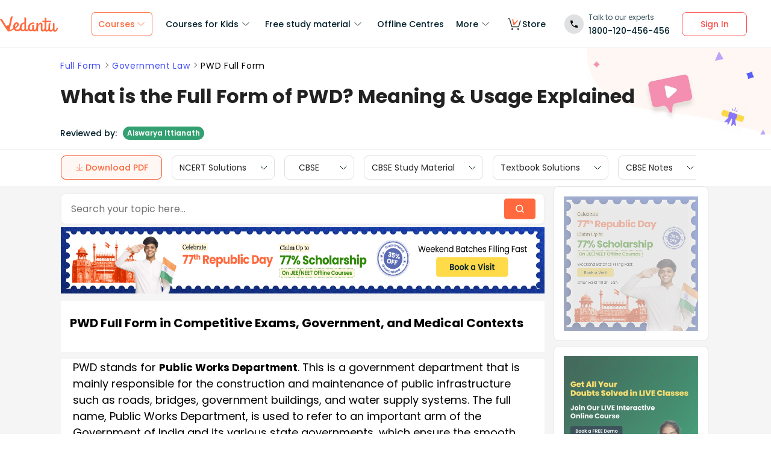

--- FILE ---
content_type: text/html; charset=utf-8
request_url: https://www.vedantu.com/full-form/pwd-full-form
body_size: 37616
content:
<!DOCTYPE html><html lang="en"><head><meta charSet="utf-8"/><title>PWD Full Form: Meaning, Category, Uses in Exams &amp; Govt Jobs </title><link rel="preconnect" href="https://fonts.gstatic.com"/><link href="//cdnjs.cloudflare.com" rel="preconnect" crossorigin="anonymous"/><link href="//cdnjs.cloudflare.com" rel="dns-prefetch"/><meta http-equiv="Content-Type" content="text/html; charset=utf-8"/><meta name="viewport" content="width=device-width, initial-scale=1, maximum-scale=2, user-scalable=no"/><meta name="description" content="Discover the full form of PWD, its meaning in exams, government jobs, and reservation eligibility for students."/><meta name="robots" content="INDEX, FOLLOW"/><meta http-equiv="Pragma" content="Public"/><meta http-equiv="Cache-Control" content="must-revalidate"/><meta http-equiv="Vary" content="User-Agent"/><meta name="keywords" content="pwd full form,what is pwd,history of pwd in india,pwd roles and responsibilities,pwd jobs"/><link rel="publisher" href="https://plus.google.com/+Vedantu"/><link rel="icon" type="image/png" sizes="192x192" href="https://www.vedantu.com/assets/nextjs/metaTags/favicon-192x192.png"/><link rel="icon" type="image/png" sizes="32x32" href="https://www.vedantu.com/assets/nextjs/metaTags/favicon-32x32.png"/><link rel="icon" type="image/png" sizes="96x96" href="https://www.vedantu.com/assets/nextjs/metaTags/favicon-96x96.png"/><link rel="icon" type="image/png" sizes="16x16" href="https://www.vedantu.com/assets/nextjs/metaTags/favicon-194x194.png"/><link rel="icon" type="image/png" sizes="16x16" href="https://www.vedantu.com/assets/nextjs/metaTags/favicon-16x16.png"/><meta property="og:title" content="PWD Full Form: Meaning, Category, Uses in Exams &amp; Govt Jobs"/><meta property="og:site_name" content="VEDANTU"/><meta property="og:description" content="Discover the full form of PWD, its meaning in exams, government jobs, and reservation eligibility for students."/><meta property="og:image"/><meta property="og:image:type" content="image/png"/><meta property="og:image:height" content="435"/><meta property="og:image:width" content="354"/><meta itemProp="name" content="PWD Full Form: Meaning, Category, Uses in Exams &amp; Govt Jobs"/><meta itemProp="image"/><meta property="image:height" content="435"/><meta property="image:width" content="354"/><meta name="twitter:card" content="summary"/><meta name="twitter:site" content="@vedantu_learn"/><meta name="twitter:title" content="PWD Full Form: Meaning, Category, Uses in Exams &amp; Govt Jobs"/><meta name="twitter:description" content="Discover the full form of PWD, its meaning in exams, government jobs, and reservation eligibility for students."/><meta name="twitter:image:src"/><meta property="twitter:image:height" content="435"/><meta property="twitter:image:width" content="354"/><meta itemProp="datePublished" content="2021-07-01, 12:17:34,+5:30"/><meta itemProp="dateModified" content="2026-01-24, 9:49:28,+5:30"/><link rel="stylesheet" type="text/css" href="https://cdnjs.cloudflare.com/ajax/libs/slick-carousel/1.6.0/slick.min.css"/><link rel="stylesheet" type="text/css" href="https://cdnjs.cloudflare.com/ajax/libs/slick-carousel/1.6.0/slick-theme.min.css"/><link href="https://www.vedantu.com/full-form/pwd-full-form" rel="canonical"/><script type="application/ld+json">{"@context":"https://schema.org","@type":"WebPage","name":"What is the Full Form of PWD? Meaning & Usage Explained","url":"https://www.vedantu.com/full-form/pwd-full-form","description":"Discover the full form of PWD, its meaning in exams, government jobs, and reservation eligibility for students.","inLanguage":"en","isPartOf":{"@type":"WebSite","url":"https://www.vedantu.com/"},"datePublished":"2021-07-01T12:17:34.000Z","dateModified":"2026-01-24T9:49:28.000Z","author":{"@type":"Organization","name":"Vedantu","url":"https://www.vedantu.com/"},"mainEntity":{"@type":"Article","headline":"What is the Full Form of PWD? Meaning & Usage Explained","description":"Discover the full form of PWD, its meaning in exams, government jobs, and reservation eligibility for students.","datePublished":"2021-07-01T12:17:34.000Z","dateModified":"2026-01-24T9:49:28.000Z","author":{"@type":"Organization","name":"Vedantu","url":"https://www.vedantu.com/"}}}</script><script type="application/ld+json">{"@context":"https://schema.org","@type":"Article","mainEntityOfPage":{"@type":"WebPage","@id":"https://www.vedantu.com/full-form/pwd-full-form"},"datePublished":"2021-07-01, 12:17:34,+5:30","dateModified":"2026-01-24, 9:49:28,+5:30","author":{"@type":"Organization","name":"Vedantu"},"headline":"What is the Full Form of PWD? Meaning & Usage Explained","image":["https://www.vedantu.com/cdn/images/vedantu-structured-image.jpg"],"publisher":{"@type":"Organization","name":"Vedantu","logo":{"@type":"ImageObject","url":"https://www.vedantu.com/cdn/images/schema-vedantu-logo.jpg"}},"name":"What is the Full Form of PWD? Meaning & Usage Explained","keywords":"pwd full form,what is pwd,history of pwd in india,pwd roles and responsibilities,pwd jobs","description":"Discover the full form of PWD, its meaning in exams, government jobs, and reservation eligibility for students."}</script><script type="application/ld+json">{"@context":"https://schema.org","@type":"WebSite","name":"Vedantu","url":"https://www.vedantu.com/","potentialAction":{"@type":"SearchAction","target":{"@type":"EntryPoint","urlTemplate":"https://www.vedantu.com/search?q={search_term_string}"},"query-input":"required name=search_term_string"}}</script><script type="application/ld+json">{"@context":"https://schema.org","@type":"FAQPage","mainEntity":[{"@type":"Question","name":"1. What is the full form of PWD in English?","acceptedAnswer":{"@type":"Answer","text":"PWD stands for Public Works Department. This government department is responsible for planning, building, and maintaining public infrastructure such as roads, bridges, buildings, and water systems. The Central PWD (CPWD) operates at the national level, while each state has its own PWD for state-specific projects."}},{"@type":"Question","name":"2. Does each state of India have a PWD?","acceptedAnswer":{"@type":"Answer","text":"Yes, every state in India has its own Public Works Department (PWD). These departments have various divisions and sections. Responsibilities generally include the design, construction, and maintenance of roads, government buildings, bridges, and water supply systems across the state."}},{"@type":"Question","name":"3. List some of the works done by the PWD department in cities.","acceptedAnswer":{"@type":"Answer","text":"PWD undertakes various public sector projects in cities, such as:Arranging and maintaining drinking water supply systemsRepairing damaged water pipesGranting permissions for construction of buildingsRenovating and maintaining government hospitals, schools, and officesOverseeing safety and maintenance of public roads and bridges"}},{"@type":"Question","name":"4. What is the full form of PWD in government job exams like UPSC, JEE, and NEET?","acceptedAnswer":{"@type":"Answer","text":"In most government job exams and entrance exams such as UPSC, JEE, NEET, and SSC, PWD stands for Persons With Disabilities. This category provides reservation, relaxation in age, and fee concessions to candidates with benchmark disabilities as per government norms."}},{"@type":"Question","name":"5. What are the eligibility criteria for the PWD category in competitive exams?","acceptedAnswer":{"@type":"Answer","text":"Eligibility criteria for the PWD category generally include:A minimum of 40% disability as certified by a government authorityValid disability certificate specifying the nature and extent of disabilityMeeting all other exam-specific eligibility requirements as per official notification"}},{"@type":"Question","name":"6. Is a PWD certificate mandatory for claiming reservation under the PWD category in exams?","acceptedAnswer":{"@type":"Answer","text":"Yes, a valid PWD (Persons With Disabilities) certificate is mandatory for availing reservation or relaxations. The certificate must be issued by a government-recognized medical authority and must clearly state the disability type and percentage as required by the exam authorities."}},{"@type":"Question","name":"7. What is the difference between PWD and PwD?","acceptedAnswer":{"@type":"Answer","text":"PWD and PwD both refer to Persons With Disabilities but are stylistic variations. PWD is commonly used in official exam notifications, while PwD (capital P, small w and D) is also accepted. Both are used interchangeably in reservation and eligibility contexts."}},{"@type":"Question","name":"8. What does PWD mean in the context of civil engineering and infrastructure?","acceptedAnswer":{"@type":"Answer","text":"In civil engineering and infrastructure, PWD stands for Public Works Department. It is a government body that manages construction, maintenance, and operation of public infrastructure including roads, bridges, government buildings, and water supply systems at the central and state level."}},{"@type":"Question","name":"9. What documents are required to apply under the PWD category for exams?","acceptedAnswer":{"@type":"Answer","text":"To apply under the PWD category, candidates must provide:A valid government-issued disability certificateMedical reports (if specified by the exam authority)Any additional forms or documents as requested in the official notificationAll documents must comply with the eligibility criteria provided by the exam conducting body."}},{"@type":"Question","name":"10. Who can issue a valid PWD certificate in India?","acceptedAnswer":{"@type":"Answer","text":"A PWD certificate can only be issued by designated government medical boards or authorities. These usually include:District Medical BoardsChief Medical Officers (CMOs) of government hospitalsSpecialist doctors authorized by the relevant government departmentsThe certificate should mention the type, degree, and permanent or temporary nature of the disability."}},{"@type":"Question","name":"11. What is the role of the Public Works Department (PWD) in India?","acceptedAnswer":{"@type":"Answer","text":"The Public Works Department (PWD) plays a key role in:Planning, constructing, and maintaining public infrastructure (roads, bridges, government offices)Ensuring quality and safety in public civil projectsAllocating budgets for state and central infrastructure projectsSupporting other government departments by providing technical services"}},{"@type":"Question","name":"12. How can aspirants avoid confusion between the different meanings of PWD in exams?","acceptedAnswer":{"@type":"Answer","text":"Aspirants can avoid confusion by:Checking the official exam notification and syllabus to verify the intended meaningRemembering that PWD means \"Persons With Disabilities\" for most exam reservations and eligibilityRecognizing that PWD means \"Public Works Department\" for engineering and public infrastructure contextsWhen in doubt, confirming context using official documentation or exam guidelines"}}]}</script><script type="application/ld+json">[{"@context":"https://schema.org","@type":"SiteNavigationElement","name":"Courses for Kids","url":""},{"@context":"https://schema.org","@type":"SiteNavigationElement","name":"Free Study Material","url":""},{"@context":"https://schema.org","@type":"SiteNavigationElement","name":"Offline Centre","url":"https://www.vedantu.com/offline-centres"},{"@context":"https://schema.org","@type":"SiteNavigationElement","name":"More","url":""},{"@context":"https://schema.org","@type":"SiteNavigationElement","name":"V Store","url":"https://www.vedantu.store/"}]</script><script type="application/ld+json">{"@context":"https://schema.org","@type":"BreadcrumbList","itemListElement":[{"@type":"ListItem","position":1,"name":"Full Form","item":"https://www.vedantu.com/full-form"},{"@type":"ListItem","position":2,"name":"What is the Full Form of PWD? Meaning & Usage Explained","item":"https://www.vedantu.com//full-form/pwd-full-form"}]}</script><script type="application/ld+json">{"@context":"https://schema.org","@type":"EducationalOrganization","name":"Vedantu","description":"Vedantu is a leading online and offline learning platform offering live interactive classes, doubt-solving sessions, and AI-powered personalised learning for students preparing for CBSE, school exams, and competitive exams like JEE, NEET, Olympiads, NTSE, KVPY, and other competitive exams.","url":"https://www.vedantu.com/","sameAs":["https://www.facebook.com/VedantuInnovations","https://twitter.com/vedantu_learn","https://www.instagram.com/vedantu_learns/","https://www.youtube.com/VedantuInnovations","https://www.linkedin.com/company/vedantu"],"logo":{"@type":"ImageObject","@id":"https://www.vedantu.com/#logo","inLanguage":"en-US","url":"https://www.vedantu.com/cdn/images/new-header/img/vedantu-logo.svg","caption":"Vedantu"},"address":{"@type":"PostalAddress","streetAddress":"Vedantu Innovations Pvt. Ltd. D. No. 1081, 3rd Floor, Vistar Arcade, 14th  Main Rd, Sector 3, HSR Layout","addressLocality":"Bengaluru","addressRegion":"Karnataka","postalCode":"560102","addressCountry":"IN"},"contactPoint":{"@type":"ContactPoint","telephone":"1800120456456","contactType":"customer service","contactOption":"http://schema.org/TollFree","areaServed":"IN","availableLanguage":["en","Hindi"]}}</script><script type="application/ld+json">{"@context":"https://schema.org/","@type":"SoftwareApplication","name":"Vedantu | JEE-NEET, Class 1-12","aggregateRating":{"@type":"AggregateRating","ratingValue":"4.2","ratingCount":"373000","bestRating":"5"},"applicationCategory":"EducationalApplication","operatingSystem":"Android","contentRating":"Everyone","fileSize":"Varies with device","downloadUrl":"https://play.google.com/store/apps/details?id=com.vedantu.app&pcampaignid=web_share","description":"Vedantu: The Live Learning App for students. Learn from India’s Best Teachers from the comfort of your home.","applicationSubCategory":"Education","softwareVersion":"2.5.2","provider":{"@type":"Organization","name":"Vedantu Innovations Pvt. Ltd.","url":"https://www.vedantu.com/"}}</script><script type="application/ld+json">{"@context":"https://schema.org","@type":"ItemList","name":"Secondary Navigation","itemListElement":[{"@type":"SiteNavigationElement","position":1,"name":"NCERT Solutions","url":"https://www.vedantu.com/ncert-solutions"},{"@type":"SiteNavigationElement","position":2,"name":"CBSE","url":"https://www.vedantu.com/cbse"},{"@type":"SiteNavigationElement","position":3,"name":"CBSE Study Material","url":"https://www.vedantu.com/study-material/cbse-study-material"},{"@type":"SiteNavigationElement","position":4,"name":"Textbook Solutions","url":"https://www.vedantu.com/textbook-solutions"},{"@type":"SiteNavigationElement","position":5,"name":"CBSE Notes","url":"https://www.vedantu.com/revision-notes"}]}</script><link rel="stylesheet" type="text/css" href="https://seo-fe.vedantu.com/cdn/css/ReactToastify.min.css"/><link rel="stylesheet" type="text/css" href="https://seo-fe.vedantu.com/cdn/css/ReactToastify.min.css"/><link rel="stylesheet" type="text/css" href="https://seo-fe.vedantu.com/cdn/css/ReactToastify.min.css"/><link rel="stylesheet" type="text/css" href="https://cdnjs.cloudflare.com/ajax/libs/slick-carousel/1.6.0/slick.min.css"/><link rel="stylesheet" type="text/css" href="https://cdnjs.cloudflare.com/ajax/libs/slick-carousel/1.6.0/slick-theme.min.css"/><link rel="stylesheet" type="text/css" href="https://cdnjs.cloudflare.com/ajax/libs/slick-carousel/1.6.0/slick.min.css"/><link rel="stylesheet" type="text/css" href="https://cdnjs.cloudflare.com/ajax/libs/slick-carousel/1.6.0/slick-theme.min.css"/><link rel="stylesheet" type="text/css" href="https://cdnjs.cloudflare.com/ajax/libs/slick-carousel/1.6.0/slick.min.css"/><link rel="stylesheet" type="text/css" href="https://cdnjs.cloudflare.com/ajax/libs/slick-carousel/1.6.0/slick-theme.min.css"/><link rel="stylesheet" type="text/css" href="https://seo-fe.vedantu.com/cdn/css/ReactToastify.min.css"/><meta name="next-head-count" content="61"/><link rel="preload" href="https://seo-fe.vedantu.com/_next/static/css/982d99f1a3c01c7d.css" as="style"/><link rel="stylesheet" href="https://seo-fe.vedantu.com/_next/static/css/982d99f1a3c01c7d.css" data-n-g=""/><link rel="preload" href="https://seo-fe.vedantu.com/_next/static/css/2b5061e835ef165d.css" as="style"/><link rel="stylesheet" href="https://seo-fe.vedantu.com/_next/static/css/2b5061e835ef165d.css" data-n-p=""/><link rel="preload" href="https://seo-fe.vedantu.com/_next/static/css/ffcad430f1121b33.css" as="style"/><link rel="stylesheet" href="https://seo-fe.vedantu.com/_next/static/css/ffcad430f1121b33.css" data-n-p=""/><link rel="preload" href="https://seo-fe.vedantu.com/_next/static/css/3487187ee9cab0bc.css" as="style"/><link rel="stylesheet" href="https://seo-fe.vedantu.com/_next/static/css/3487187ee9cab0bc.css" data-n-p=""/><link rel="preload" href="https://seo-fe.vedantu.com/_next/static/css/4f67e14b6a227901.css" as="style"/><link rel="stylesheet" href="https://seo-fe.vedantu.com/_next/static/css/4f67e14b6a227901.css"/><link rel="preload" href="https://seo-fe.vedantu.com/_next/static/css/bf8519bfbc97cb76.css" as="style"/><link rel="stylesheet" href="https://seo-fe.vedantu.com/_next/static/css/bf8519bfbc97cb76.css"/><link rel="preload" href="https://seo-fe.vedantu.com/_next/static/css/703ca98b72da9c0d.css" as="style"/><link rel="stylesheet" href="https://seo-fe.vedantu.com/_next/static/css/703ca98b72da9c0d.css"/><link rel="preload" href="https://seo-fe.vedantu.com/_next/static/css/806946290e054cd3.css" as="style"/><link rel="stylesheet" href="https://seo-fe.vedantu.com/_next/static/css/806946290e054cd3.css"/><link rel="preload" href="https://seo-fe.vedantu.com/_next/static/css/8095399b844da4fa.css" as="style"/><link rel="stylesheet" href="https://seo-fe.vedantu.com/_next/static/css/8095399b844da4fa.css"/><link rel="preload" href="https://seo-fe.vedantu.com/_next/static/css/a5030797324110b4.css" as="style"/><link rel="stylesheet" href="https://seo-fe.vedantu.com/_next/static/css/a5030797324110b4.css"/><link rel="preload" href="https://seo-fe.vedantu.com/_next/static/css/9f547f672c655d9c.css" as="style"/><link rel="stylesheet" href="https://seo-fe.vedantu.com/_next/static/css/9f547f672c655d9c.css"/><link rel="preload" href="https://seo-fe.vedantu.com/_next/static/css/03112ff98815c3d6.css" as="style"/><link rel="stylesheet" href="https://seo-fe.vedantu.com/_next/static/css/03112ff98815c3d6.css"/><noscript data-n-css=""></noscript><script defer="" nomodule="" src="https://seo-fe.vedantu.com/_next/static/chunks/polyfills-c67a75d1b6f99dc8.js"></script><script defer="" src="https://seo-fe.vedantu.com/_next/static/chunks/29107295-46d7d1929d94c0a9.js"></script><script defer="" src="https://seo-fe.vedantu.com/_next/static/chunks/2004-27cd22db376dfb65.js"></script><script defer="" src="https://seo-fe.vedantu.com/_next/static/chunks/2962-843e60f05bf5ac25.js"></script><script defer="" src="https://seo-fe.vedantu.com/_next/static/chunks/6801.11e68236bcad30ad.js"></script><script defer="" src="https://seo-fe.vedantu.com/_next/static/chunks/1076-253cfada61a5b577.js"></script><script defer="" src="https://seo-fe.vedantu.com/_next/static/chunks/9371-3e419a7197ef87c3.js"></script><script defer="" src="https://seo-fe.vedantu.com/_next/static/chunks/7794-d83cae19decf1256.js"></script><script defer="" src="https://seo-fe.vedantu.com/_next/static/chunks/3524-7b2071f694fa6a6c.js"></script><script defer="" src="https://seo-fe.vedantu.com/_next/static/chunks/7642-bae70c382d558919.js"></script><script defer="" src="https://seo-fe.vedantu.com/_next/static/chunks/2.c7bd3a33a88035f6.js"></script><script defer="" src="https://seo-fe.vedantu.com/_next/static/chunks/5874-352a273bd59526a6.js"></script><script defer="" src="https://seo-fe.vedantu.com/_next/static/chunks/788-06c76bcf8dea9a0d.js"></script><script defer="" src="https://seo-fe.vedantu.com/_next/static/chunks/5997.46880cc8a1098fc2.js"></script><script defer="" src="https://seo-fe.vedantu.com/_next/static/chunks/1840.221006923882359c.js"></script><script defer="" src="https://seo-fe.vedantu.com/_next/static/chunks/5556.0c529972dba07ae2.js"></script><script defer="" src="https://seo-fe.vedantu.com/_next/static/chunks/3858.a8f5823f3de69817.js"></script><script defer="" src="https://seo-fe.vedantu.com/_next/static/chunks/9418-7b8b4af9864ec0e8.js"></script><script defer="" src="https://seo-fe.vedantu.com/_next/static/chunks/69.8ac7c8afae30bb4f.js"></script><script defer="" src="https://seo-fe.vedantu.com/_next/static/chunks/1403.db9ff0f9b065d917.js"></script><script src="https://seo-fe.vedantu.com/_next/static/chunks/webpack-c43053c71854eccf.js" defer=""></script><script src="https://seo-fe.vedantu.com/_next/static/chunks/framework-3236775a9ca336a2.js" defer=""></script><script src="https://seo-fe.vedantu.com/_next/static/chunks/main-7b4705aea2d8e5e0.js" defer=""></script><script src="https://seo-fe.vedantu.com/_next/static/chunks/pages/_app-cb39966c0bf42705.js" defer=""></script><script src="https://seo-fe.vedantu.com/_next/static/chunks/ea88be26-58ed6ef11764b90d.js" defer=""></script><script src="https://seo-fe.vedantu.com/_next/static/chunks/d5705b72-dea7482a5756c9bf.js" defer=""></script><script src="https://seo-fe.vedantu.com/_next/static/chunks/3895f97e-86fa8104d314f610.js" defer=""></script><script src="https://seo-fe.vedantu.com/_next/static/chunks/1966-706c7109f4ea6740.js" defer=""></script><script src="https://seo-fe.vedantu.com/_next/static/chunks/1554-a0f38c42d0238d08.js" defer=""></script><script src="https://seo-fe.vedantu.com/_next/static/chunks/2267-3e6ce29fd37d8752.js" defer=""></script><script src="https://seo-fe.vedantu.com/_next/static/chunks/3050-73f62e925b4b95fb.js" defer=""></script><script src="https://seo-fe.vedantu.com/_next/static/chunks/347-08d4b6b943cda92b.js" defer=""></script><script src="https://seo-fe.vedantu.com/_next/static/chunks/2782-52a8870e785ea575.js" defer=""></script><script src="https://seo-fe.vedantu.com/_next/static/chunks/8757-206b59c09efcd6b5.js" defer=""></script><script src="https://seo-fe.vedantu.com/_next/static/chunks/2085-4a485a6ea7e6421a.js" defer=""></script><script src="https://seo-fe.vedantu.com/_next/static/chunks/5146-28601b8c363896a5.js" defer=""></script><script src="https://seo-fe.vedantu.com/_next/static/chunks/3975-5197c5600b73fdf7.js" defer=""></script><script src="https://seo-fe.vedantu.com/_next/static/chunks/895-24baa59032e0e6b2.js" defer=""></script><script src="https://seo-fe.vedantu.com/_next/static/chunks/pages/Seo/%5B%5B...index%5D%5D-d13840b2dce51fad.js" defer=""></script><script src="https://seo-fe.vedantu.com/_next/static/_seo-fe_KI7Uokdo_RzeTt6sQObv1/_buildManifest.js" defer=""></script><script src="https://seo-fe.vedantu.com/_next/static/_seo-fe_KI7Uokdo_RzeTt6sQObv1/_ssgManifest.js" defer=""></script></head><body><div id="__next"><div><div style="width:100%;background-color:#f5f5f5"><script>
                window.PAGE_TYPE = 'PageTypetopic'
                </script><script>window.config = {"server":{"port":"8080"},"mode":"PROD","appVersion":"1","cookieDomain":".vedantu.com","app":{"domain":"vedantu-fos.appspot.com","port":"","android":"https://play.google.com/store/apps/details?id=com.vedantu.student&hl=en"},"static":{"version":"1.040"},"socket":{"domain":"ns1.vedantu.com","port":"443"},"sessionData":{"domain":"ns1.vedantu.com","port":"443"},"pubnub":{"publishkey":"pub-c-9c6bb400-bba1-4ec1-94c6-4731d11c5f42","subscribekey":"sub-c-86de4c2e-e84b-11e5-8126-0619f8945a4f"},"ably":{"apikey":"f0Jabw.6hRh8A:-6zJyscFggo5pz-S"},"node":{"presence":{"domain":"presence.vedantu.com","port":"443"}},"platform":{"notification":{"domain":"platform.vedantu.com","port":"443"},"lms":{"domain":"lms.vedantu.com","port":"443"}},"platformNew":{"vedantu-isl":{"domain":"prod-isl.vedantu.com","port":"443","folder":"/vedantu-isl"},"growth":{"domain":"growth.vedantu.com","port":"443","folder":"/growth"},"vedantudata":{"domain":"vedantudata.vedantu.com","port":"443","folder":"/vedantudata"},"user":{"domain":"user.vedantu.com","port":"443","folder":"/user"},"lms":{"domain":"lms.vedantu.com","port":"443","folder":"/lms"},"lms-nosqs":{"domain":"lms-nosqs.vedantu.com","port":443,"folder":"/lms"},"loam":{"domain":"loam.vedantu.com","port":"443","folder":"/loam"},"notification":{"domain":"notification-centre.vedantu.com","port":"443","folder":"/notification-centre"},"listing":{"domain":"listing.vedantu.com","port":"443","folder":"/listing"},"scheduling":{"domain":"scheduling.vedantu.com","port":"443","folder":"/scheduling"},"subscription":{"domain":"subscription.vedantu.com","port":"443","folder":"/subscription"},"dinero":{"domain":"dinero.vedantu.com","port":"443","folder":"/dinero"},"analytics":{"domain":"analytics.vedantu.com","port":"443","folder":""},"vquiz":{"domain":"vquiz.vedantu.com","port":"","folder":""},"reports":{"domain":"reports.vedantu.com","port":"","folder":"/reports"},"library":{"domain":"api.vedantu.com","port":"","folder":"/library"},"vedantu-app":{"domain":"app.vedantu.com","port":"","folder":"/vedantu-app"},"salesManagment":{"domain":"api.vedantu.com","port":"","folder":"/salesmanagement"},"vskonboarding":{"domain":"api.vedantu.com","port":"","folder":"/vskonboarding"},"game-mode":{"domain":"api.vedantu.com","port":"","folder":"/gamemode"},"game-mode-consumer":{"domain":"api.vedantu.com","port":"","folder":"/gamemode-consumer"},"vskdemobooking":{"domain":"api.vedantu.com","port":"","folder":"/vskdemobooking"}},"fosTools":{"domain":"tools.vedantu.com","url":"https://tools.vedantu.com"},"moengage":{"appId":"3VTRRG9T5M0L5V3S53GZ10R5","vskAppId":"X2EPYCRSQZTGNX6A4GXE0RMQ"},"fullClendarLicense":{"appId":"0333418228-fcs-1588933994"},"branchIO":{"trackingApiKey":"key_live_pbRmzE49hVHHzuN6I9ZHsjogAxdmWo0f"},"shopify":{"addTocartUrl":"https://www.vedantu.store/cart/add","productUrl":"https://www.vedantu.store/products","collectionUrl":"https://www.vedantu.store/collections"},"ga":{"trackerId":"UA-52838179-3","domain":"www.vedantu.com"},"site":{"domain":"www.vedantu.com","url":"https://www.vedantu.com"},"km":{"trackingApiKey":"8501efdd7b5faaae9ef58115a3fa2f52a0c070bf"},"ct":{"trackingApiKey":"8WR-895-K74Z"},"opentok":{"apiKey":"44818452","displayStats":"false","logLevel":"2"},"recharge":{"minAmount":"100","maxAmount":"200000"},"storage":{"baseUrl":"https://storage.googleapis.com/vedantu-fos","publicUploadUrl":"https://www.googleapis.com/upload/storage/v1/b/vedantu-fos-recorded-session/o","publicAccessUrl":"http://storage.googleapis.com/vedantu-fos-recorded-session"},"publicMediaStorage":{"uploadUrl":"https://www.googleapis.com/upload/storage/v1/b/vedantu-fos-public-media/o","accessUrl":"https://storage.googleapis.com/vedantu-fos-public-media"},"recordedSession":{"userId":"5914764853116928"},"avchat":{"recorderInterval":"900000"},"minify":{"enabled":true},"click2call":{"missedCallNumber":"080 39658593"},"customerCare":{"tollFree":"1800-120-456-456","number":"+91 988-660-2456","whatAppNumber":"","timing":"(9 AM to 9:30 PM on all days)"},"plans":{"showSale":"false","startTime":"1426336200000","saleEnabled":"false","defaultRate":"24000"},"marques":{"showBanner":"false","domainName":"https://marques.vedantu.com","tests":{"physics":"5750790484393984","chemistry":"5101952727777280","mathematics":"6247616329285632"}},"tnc":{"latestTNC":"v9"},"privacyPolicy":{"latestPrivacyPolicy":"v6"},"youtubeApiKey":{"version":"v3","key":"AIzaSyCjt5AMfCqkUW_DoDQ-SdiwjPm70yed69g"},"user":{"signupBonus":"500"},"getNodeServer":{"domain":"platform.vedantu.com","port":"443"},"wave":{"wavebookThumbnailBucket":"vedantu-fos-wavebook-thumbnails"},"calender":{"truerAvailibility":"0.8"},"tools":{"account":{"MAX_RECHARGE_RUPEES":"500000"}},"abTesting":{"name":"_homepage_version"},"courseTrial":{"OTFCourseTrialPeriod":"7"},"isl":{"domain":"isl.vedantu.com"},"gst":{"percentage":"18"},"nodeServer":{"url":"otmnode-webinar.vedantu.com"},"sessionServer":{"url":"session.vedantu.com"},"jusPaySetting":{"server":"api"},"apiBlockWindow":{"start":1594553400000,"end":1594567800000},"showEmailInProfileBuilder":false,"firebaseCrashCourseConfig":{"apiKey":"AIzaSyAXEmAZpcwLMFyKCT3tfGOzR_7HPyAjfmc","authDomain":"crash-course-d43b0.firebaseapp.com","databaseURL":"https://crash-course-d43b0.firebaseio.com","projectId":"crash-course-d43b0","storageBucket":"crash-course-d43b0.appspot.com","messagingSenderId":"885290020276","appId":"1:885290020276:web:4c0903aec25797e25d16e1","measurementId":"G-G006FFGE0V"},"paytmMiniAppConfig":{},"amplitude":"832ba57b8cb0760222ba561d3877cc44","internalSessionScheduler":"https://vedantu-otm-session-data.s3.ap-southeast-1.amazonaws.com/internal-session/prod.json"}</script><div class="Header_removeFixedChange__k9yPa"><div class="bg-white-0 t-0 z-9999 sticky" data-testid="common-header-container"><div class="absolute b-0 l-0 h-1 w-1/1 bg-grey-60"></div><div class="flex bg-white-0 poppins Header_header__wdHkp h-80 align-items-center pl-50 pr-40 mx-auto box-content Header_headerWrapper__4_pGi"><div class="w-96 h-32 minw-96 Header_vedantuLogo__nLmaA"><span class="" data-testid="anchor-tag"><svg width="100%" height="32" data-testid="header-vedantu-logo" viewBox="0 0 107 29" fill="none" xmlns="http://www.w3.org/2000/svg" class=""><path fill-rule="evenodd" clip-rule="evenodd" d="M105.567 21.095C105.132 21.095 104.758 21.4628 104.571 22.3209L104.563 22.3608C104.192 24.1259 103.811 25.9369 102.142 25.8761C101.083 25.8761 100.772 24.3437 100.834 23.9759L101.021 14.3525C101.083 13.433 100.398 12.5749 99.4015 12.5136H99.09C98.5295 12.5136 97.7821 12.6362 97.7821 12.9427C97.7821 13.0422 97.8281 13.1158 97.888 13.2119C98.0127 13.4117 98.1978 13.7085 98.1558 14.5364L98.0312 20.2982C98.0312 23.1791 96.1627 25.8148 94.5434 25.7535C94.5434 25.7535 90.9309 26.8568 93.0486 14.7202C93.0838 14.5467 93.1391 14.3601 93.195 14.1711C93.4354 13.3586 93.6889 12.502 92.4257 12.4523C90.6501 12.4024 90.4861 12.9625 90.318 13.5363L90.318 13.5364C90.2798 13.667 90.2413 13.7984 90.1835 13.9234C89.8098 16.743 89.5607 19.5626 89.4984 22.4435V22.6274C89.0002 24.0985 88.2528 25.5696 87.0071 25.5083C86.1351 25.5083 85.5746 24.8953 85.6369 23.6081L85.8237 11.0425C88.0036 11.1038 90.1835 11.1038 93.5468 11.1038C94.6056 11.1038 95.1039 7.18086 93.8582 8.34548C91.0555 8.40677 88.3773 8.40677 85.886 8.40677L85.9483 4.54514C85.9483 3.5644 85.0763 2.70626 83.7061 2.70626C83.1455 2.70626 82.3981 2.82885 82.3358 3.13533C82.3137 3.24451 82.3626 3.32258 82.432 3.43326C82.5574 3.63328 82.7496 3.93982 82.7095 4.72902L82.6473 8.34548C80.4051 8.28418 78.9103 8.16159 78.9103 8.16159C77.7269 8.16159 78.412 10.9199 79.7199 10.9199C80.6542 10.9812 81.6507 11.0425 82.585 11.0425L82.3981 21.6467C81.9622 23.363 81.1525 25.5083 79.6577 25.447C78.5989 25.447 78.5989 23.9146 78.5989 23.5468L78.7234 15.8849C78.7857 13.9847 78.1006 11.7167 75.3601 11.7167C73.3048 11.6555 71.81 13.433 70.6266 15.701V13.8621C70.6266 12.8814 69.7546 12.0232 68.3844 12.0232C67.8239 12.0232 67.3256 12.2684 67.2633 12.6975L67.2633 12.6976C67.3256 13.1267 67.3879 13.5557 67.3879 13.9847L67.2633 20.2982L67.0765 20.8498C66.7028 22.6274 65.8931 25.2631 64.2114 25.2018C63.2149 25.2018 62.7789 24.2211 62.8412 23.3017L62.9658 17.356C62.9658 16.3752 62.0938 15.5171 60.7236 15.5171C60.163 15.5171 59.6025 15.7623 59.6025 16.1913C59.727 16.6204 59.727 17.0495 59.727 17.4786L59.6648 22.9952C59.1665 24.1598 58.4191 25.0792 57.298 25.0792C55.8655 25.0792 54.9312 23.792 54.9935 21.6467C55.1181 15.7623 58.8551 13.9847 61.9692 13.9847C62.1956 13.9847 62.4052 14.0177 62.6067 14.0495C62.7933 14.079 62.973 14.1073 63.1526 14.1073C63.5263 14.1073 63.7132 13.8621 63.7132 13.1878C63.7132 12.2071 62.9035 11.4103 61.9692 11.4103H61.8447C56.7374 11.349 51.8794 14.5977 51.7548 21.4628C51.7548 21.7693 51.7548 22.0757 51.8171 22.3822C51.3188 23.7307 50.6337 24.8953 49.4503 24.8953C48.7652 24.8953 48.2046 24.405 48.0801 23.792L48.3915 4.66773C48.3915 2.89015 47.5818 2.03201 46.2116 2.03201C45.651 2.03201 44.9036 2.1546 44.8414 2.46108C44.8192 2.57026 44.8681 2.64832 44.9375 2.75901C45.0629 2.95903 45.2551 3.26557 45.215 4.05477L45.0905 11.2877C40.5438 11.8393 36.62 14.5977 36.4954 20.8498V21.708C35.6857 23.363 34.3155 24.7115 32.011 24.6502C30.5162 24.7115 29.0837 23.8533 28.3986 22.5048C32.1979 20.2982 34.6892 18.0302 34.7515 15.2719C34.8138 12.8201 33.3812 11.1038 31.0768 11.0425C27.9003 10.9812 24.4747 14.1686 24.4125 19.3787C24.4125 20.2369 24.537 21.095 24.7862 21.9531C22.6685 23.6081 20.2395 24.9566 17.6859 25.9374C18.3771 22.8274 19.0586 19.8522 19.7381 16.8858L19.7381 16.8858C20.7728 12.3688 21.8027 7.87227 22.8554 2.95145C23.0655 2.27938 23.2867 1.82532 23.4442 1.50194C23.6603 1.05847 23.7566 0.860735 23.5405 0.6835C22.6685 -0.0520499 20.1149 0.193133 19.7412 2.0933C18.8692 6.62919 17.5613 12.391 16.5025 16.8043C14.8208 16.6204 13.0769 16.9882 11.6444 17.9076C10.4707 16.0925 9.08037 13.8687 7.66778 11.6093L7.6677 11.6092L7.66761 11.609C6.45662 9.67212 5.2293 7.70906 4.10813 5.95494C3.17388 4.48384 0.620265 4.97421 0.0597163 5.95494C-0.0722208 6.18217 0.0229258 6.27187 0.261899 6.49717C0.474172 6.69729 0.799928 7.0044 1.18081 7.60993C2.87617 10.1126 4.40374 12.5367 5.90661 14.9216C8.59984 19.1955 11.2137 23.3434 14.5717 27.5924C15.0077 28.144 15.7551 28.3892 16.4402 28.144V28.2053L17.3122 27.7763L16.5025 28.2053C18.8692 27.8375 21.8588 26.5503 25.7204 24.1598C26.9038 26.3664 29.2705 27.6537 31.7619 27.5924C33.9418 27.715 36.1217 26.9181 37.6165 25.3244C38.4885 26.8568 40.1701 27.7763 41.914 27.715C43.2843 27.715 44.6545 27.1633 45.651 26.1826C46.3362 27.2246 47.5195 27.8375 48.7652 27.8375C50.3846 27.8375 51.8794 27.0407 52.8136 25.7535C53.6233 27.102 55.1181 27.9601 56.7374 27.9601C58.1077 27.9601 59.4156 27.4085 60.3499 26.3664C61.035 27.4698 62.2184 28.0827 63.5263 28.0827C64.9588 28.0827 66.3291 27.4698 67.2633 26.3664C67.2633 27.8375 68.3844 28.144 69.2564 28.144C70.4398 28.144 70.4398 27.1633 70.4398 26.4277L70.5643 20.4208C70.938 17.1721 73.5539 14.5364 74.7373 14.5364C75.547 14.5364 75.6093 15.6397 75.547 16.8656L75.4224 24.3437C75.3601 26.4277 76.6681 28.2053 78.848 28.2666C80.4051 28.2666 81.8376 27.5311 82.7718 26.3664C83.3324 27.6537 84.6403 28.5118 86.0728 28.3892C87.6922 28.3892 89.187 27.6537 90.1213 26.3664C90.7441 27.715 92.1766 28.5731 93.6714 28.5731C95.4776 28.5731 96.8478 27.4085 97.9067 25.6922C98.0935 27.4085 99.526 28.6344 101.27 28.6344C104.882 28.6957 106.128 25.8148 106.938 23.1178C107 22.9952 107 22.9339 107 22.8113C107 22.0144 106.253 21.095 105.567 21.095ZM30.767 13.8015C31.3276 13.8015 31.639 14.3532 31.639 15.2726C31.5767 17.7244 29.895 18.9503 28.0265 20.115C28.0265 19.9924 28.011 19.8698 27.9954 19.7472C27.9798 19.6246 27.9643 19.502 27.9643 19.3794C27.902 17.6018 28.7117 13.8015 30.767 13.8015ZM42.6605 25.1394C43.7193 25.0781 44.6535 24.4651 45.0895 23.5457L45.2764 13.4319C42.5359 13.9222 39.9823 15.7611 39.92 20.91C39.8577 23.8522 41.228 25.1394 42.6605 25.1394Z" fill="#FF693D"></path></svg></span></div><div class="headerMenuContainer flex flex-grow h-1/1"><span class="flex flex-row align-items-center justify-content-center" data-testid="anchor-tag"><div class="Header_headerItem__IaF29 ml-56 Header_headerItemFirst__tOg3s HeaderItem_headerItem__Mav9V HeaderItem_headerItemActive__vi_Nh box-border txt-label-s flex align-items-center poppins inline-block cursor-pointer select-none h-40 round-6 mr-12 my-20 pl-16 pr-16 bor-solid bor-1 bor-orange-100 orange-100" data-testid="header-item">Courses<span class="box-border inline-block flex-center HeaderItem_icon__bQIyE w-16 h-16 ml-2" iconArguments="[object Object]" data-testid=""><svg viewBox="0 0 12 7" class="" xmlns="http://www.w3.org/2000/svg" fill="none" data-testid="" transform="rotate(0) scale(1)" width="12" height="100%" opacity="1"><path d="M11 1L6.35356 5.64645C6.15829 5.84171 5.84171 5.84171 5.64645 5.64645L1 1" stroke="#ff693d" stroke-linecap="round" stroke-linejoin="round"></path></svg></span></div></span><span class="flex flex-row align-items-center justify-content-center" data-testid="anchor-tag"><div class="Header_headerItem__IaF29 relative HeaderItem_headerItem__Mav9V box-border txt-label-s flex align-items-center poppins inline-block cursor-pointer select-none h-1/1 black-80" data-testid="header-item">Courses for Kids<span class="absolute t-0 round-4 bg-orange-100 h-4 l-0 HeaderItem_activeIndicator__4NQQz w-0 mx-1/2"></span><span class="box-border inline-block flex-center HeaderItem_icon__bQIyE w-24 h-24 " iconArguments="[object Object]" data-testid=""><svg viewBox="0 0 12 7" class="" xmlns="http://www.w3.org/2000/svg" fill="none" data-testid="" transform="rotate(0) scale(1)" width="12" height="100%" opacity="1"><path d="M11 1L6.35356 5.64645C6.15829 5.84171 5.84171 5.84171 5.64645 5.64645L1 1" stroke="#01202b" stroke-linecap="round" stroke-linejoin="round"></path></svg></span></div></span><span class="flex flex-row align-items-center justify-content-center" data-testid="anchor-tag"><div class="Header_headerItem__IaF29 relative HeaderItem_headerItem__Mav9V box-border txt-label-s flex align-items-center poppins inline-block cursor-pointer select-none h-1/1 black-80" data-testid="header-item">Free study material<span class="absolute t-0 round-4 bg-orange-100 h-4 l-0 HeaderItem_activeIndicator__4NQQz w-0 mx-1/2"></span><span class="box-border inline-block flex-center HeaderItem_icon__bQIyE w-24 h-24 " iconArguments="[object Object]" data-testid=""><svg viewBox="0 0 12 7" class="" xmlns="http://www.w3.org/2000/svg" fill="none" data-testid="" transform="rotate(0) scale(1)" width="12" height="100%" opacity="1"><path d="M11 1L6.35356 5.64645C6.15829 5.84171 5.84171 5.84171 5.64645 5.64645L1 1" stroke="#01202b" stroke-linecap="round" stroke-linejoin="round"></path></svg></span></div></span><a class="AnchorTag_anchorTag__w7kk9 flex flex-row align-items-center justify-content-center cursor-pointer" aria-label="" href="https://www.vedantu.com/offline-centres?utm_source=web&amp;utm_medium=navbar&amp;utm_campaign=seopages" target="_blank" rel="" data-testid="anchor-tag"><div class="Header_headerItem__IaF29 relative HeaderItem_headerItem__Mav9V box-border txt-label-s flex align-items-center poppins inline-block cursor-pointer select-none h-1/1 black-80" data-testid="header-item">Offline Centres<span class="absolute t-0 round-4 bg-orange-100 h-4 l-0 HeaderItem_activeIndicator__4NQQz w-0 mx-1/2"></span></div></a><span class="flex flex-row align-items-center justify-content-center" data-testid="anchor-tag"><div class="Header_headerItem__IaF29 relative HeaderItem_headerItem__Mav9V box-border txt-label-s flex align-items-center poppins inline-block cursor-pointer select-none h-1/1 black-80" data-testid="header-item">More<span class="absolute t-0 round-4 bg-orange-100 h-4 l-0 HeaderItem_activeIndicator__4NQQz w-0 mx-1/2"></span><span class="box-border inline-block flex-center HeaderItem_icon__bQIyE w-24 h-24 " iconArguments="[object Object]" data-testid=""><svg viewBox="0 0 12 7" class="" xmlns="http://www.w3.org/2000/svg" fill="none" data-testid="" transform="rotate(0) scale(1)" width="12" height="100%" opacity="1"><path d="M11 1L6.35356 5.64645C6.15829 5.84171 5.84171 5.84171 5.64645 5.64645L1 1" stroke="#01202b" stroke-linecap="round" stroke-linejoin="round"></path></svg></span></div></span><a class="AnchorTag_anchorTag__w7kk9 flex flex-row align-items-center justify-content-center cursor-pointer" aria-label="" href="https://www.vedantu.store/" target="_blank" rel="" data-testid="anchor-tag"><img style="margin-right:-10px;padding-left:15px" src="https://vmkt.vedantu.com/vmkt/PROD/svg%2Bxml/d4520270-6e40-4273-a48f-e1c595f1ce26-1709193411767-4001376723323670.svg%2Bxml" alt="Store Icon"/><div class="Header_headerItem__IaF29 relative HeaderItem_headerItem__Mav9V box-border txt-label-s flex align-items-center poppins inline-block cursor-pointer select-none h-1/1 black-80" data-testid="header-item">Store<span class="absolute t-0 round-4 bg-orange-100 h-4 l-0 HeaderItem_activeIndicator__4NQQz w-0 mx-1/2"></span></div></a></div><div class="my-auto flex align-items-center"><a class="AnchorTag_anchorTag__w7kk9 flex align-items-center ml-8 Header_callWidget__71dTt CallWidget_callWidget__1DvQU round-8 hover:bg-grey-40 py-10 px-8 minw-160 cursor-pointer" aria-label="" href="tel:1800-120-456-456" target="_blank" rel="" data-testid="call-widget-anchor"><span class="box-border inline-block round-full bg-grey-60 h-34 w-34 px-10 w-32 h-32" iconArguments="[object Object]" data-testid=""><svg viewBox="0 0 18 18" class="" xmlns="http://www.w3.org/2000/svg" fill="none" data-testid="" transform="rotate(0) scale(1)" width="100%" height="100%" opacity="1"><path fill-rule="evenodd" clip-rule="evenodd" d="M3.6664 7.81405C5.04911 10.5795 7.41948 12.8511 10.1849 14.3326L12.3578 12.1597C12.654 11.8634 13.0491 11.7647 13.3454 11.9622C14.4318 12.3573 15.617 12.5548 16.901 12.5548C17.4936 12.5548 17.8886 12.9499 17.8886 13.5424V16.9005C17.8886 17.4931 17.4936 17.8881 16.901 17.8881C7.61701 17.8881 0.11084 10.382 0.11084 1.09801C0.11084 0.505413 0.505902 0.110352 1.09849 0.110352H4.55528C5.14788 0.110352 5.54294 0.505413 5.54294 1.09801C5.54294 2.28319 5.74047 3.46838 6.13553 4.65356C6.2343 4.94986 6.13553 5.34492 5.938 5.64122L3.6664 7.81405Z" fill="#000000"></path></svg></span><div class="ml-8 my-auto"><p class="txt-body-xs black-60 my-0 poppins black-40">Talk to our experts</p><p class="txt-label-s black-60 my-0 mt-2 poppins black-80">1800-120-456-456</p></div></a></div><button data-testid="button-container" type="button" class="bor-0 poppins white-0 round-8 wt-500 user-no-select my-auto Header_signInButton__K6PbZ ml-12 w-108 minw-0 txt-14 Button_button__RxZzf minh-40 h-40 bg-white-0 bor-solid bor-1 bor-red-100 red-100 hover:bg-red-100 hover:white-0 Button_secondary__7XAUp cursor-pointer"><span class="flex justify-content-center poppins align-items-center Button_iconWrap__uPSeR">Sign In</span></button></div></div></div><div class="topicPage_topicPageContainer__kcb3j"><div class="Toastify" id="topicPageContainerToast"></div><div class="topicPage_pagetypeHeaderSection__2ffw_" id="top-container-id"><div class="PageHeader_mainHeaderContainer__OObbU"><div class="PageHeader_pageMainHeader__wYxj_"><div class="PageHeader_leftSectionHeader__pMjyw"><div class="PageHeader_breadCrumbSection__KTzuu"><div class="BreadCrumb_breadcrumbContainer__7P4E0"><ul class="BreadCrumb_moduleContainer__JrI_j BreadCrumb_moduleContainerPagetype__RuNNs"><li class="BreadCrumb_module___dCDR " itemProp="articleSection"><a class="PageHeader_textClassName__5EK8w false" href="/full-form">Full Form</a></li></ul><ul class="BreadCrumb_moduleContainer__JrI_j BreadCrumb_moduleContainerPagetype__RuNNs"><li class="BreadCrumb_module___dCDR " itemProp="articleSection"><a class="PageHeader_textClassName__5EK8w false" href="/full-form/government-law-full-forms">Government Law</a></li></ul><ul class="BreadCrumb_moduleContainer__JrI_j BreadCrumb_moduleContainerPagetype__RuNNs"><li class="BreadCrumb_module___dCDR " itemProp="articleSection"><span class="PageHeader_textClassName__5EK8w PageHeader_activeClassName__ryOe5">PWD Full Form</span></li></ul></div></div><div class="PageHeader_pageTitle__WXud4"><h1 class="Title_h1Tag__xlOT3" id="headertag">What is the Full Form of PWD? Meaning &amp; Usage Explained</h1></div><div><div class="SeoAuthor_authorSection__F3Xjv"><div class="SeoAuthor_ReviewedBy__JSBg9">Reviewed by:</div><div class="SeoAuthor_authorNameSection___QUnN"><a href="https://vedantu.com/authors/aiswarya-ittianath" class="SeoAuthor_authorName__xlc2N" target="_blank" rel="noopener noreferrer">Aiswarya Ittianath</a></div></div></div></div></div><div><img class="PageHeader_rightImageDweb__Rszls" src="https://seo-fe.vedantu.com/cdn/images/new-header-img/bg2_dw.webp" alt="ffImage" loading="lazy" height="305" width="151"/></div></div></div><div class="NavigationBar_navContainerOuter__Tm2fK"><div class="NavigationBar_navContainer__Kt_FS NavigationBar_newHeader__M2e9i" id="download-sticky-floatingbar"><div class="NavigationListElements_navListParent__au3Hs"><div class="NavigationListElements_leftArrow__m5BOx" id="top-sticky-button-left"><img src="https://seo-fe.vedantu.com/cdn/images/seo-templates/arrow-left.svg" id="top-sticky-header-image-left" loading="lazy" alt="header left image"/></div><div class="NavigationListElements_rightArrow__2WBY8" id="top-sticky-button-right"><img alt="arrow-right" src="https://seo-fe.vedantu.com/cdn/images/seo-templates/arrow-right.svg" id="top-sticky-header-image-right" height="12" width="7"/></div><div class="NavigationListElements_tabContainer__XhNy3" id="navbar-container-id"><span class=""><div class="NavigationListElements_downloadPdfTab__2WS66 "><img src="https://seo-fe.vedantu.com/cdn/images/seo-templates/navbar-download-pdf.svg" loading="lazy" alt="download" class="NavigationListElements_downloadIcon__Fm8iZ"/><span>Download PDF</span></div></span><div class="NavigationListElements_activeHeader__gVtqJ"><div class="NavigationListElements_itemText__3adCO"><div class="NavigationListElements_wrapperBorder__R_an7"><div class="NavigationListElements_name__8ntHd"><a href="https://www.vedantu.com/ncert-solutions">NCERT Solutions</a></div></div><div class="NavigationListElements_iconWrap__qD0oU"><img class="NavigationListElements_arrow__R1Qby " loading="lazy" alt="down arrow" src="https://seo-fe.vedantu.com/cdn/images/seo-templates/navbar-down-arrow.svg" height="7" width="12"/></div></div><div class="NavigationListChild_navcardparent__R6xs4"><div class="NavigationListElements_card___2qQK NavigationListChild_card__E6yrn "><div class="NavigationListChild_secondorderlistitem__KCg8H"><div class="NavigationListChild_leveltwo__Gv3ax"><div class="NavigationListChild_leveltwoinner__hBkRh"><a target="_blank" class="NavigationListChild_seconda__mgcwz" id="seconda" href="https://www.vedantu.com/ncert-solutions/ncert-solutions-class-12" rel="noreferrer">NCERT Solutions for Class 12</a><div class="NavigationListChild_iconArea__cSMY8" id="iconArea"><i class="NavigationListChild_arrow__ckPmF NavigationListChild_down__WWHZd"></i></div></div></div><div class="NavigationListChild_leveltwo__Gv3ax"><div class="NavigationListChild_leveltwoinner__hBkRh"><a target="_blank" class="NavigationListChild_seconda__mgcwz" id="seconda" href="https://www.vedantu.com/ncert-solutions/ncert-solutions-class-11" rel="noreferrer">NCERT Solutions for Class 11</a><div class="NavigationListChild_iconArea__cSMY8" id="iconArea"><i class="NavigationListChild_arrow__ckPmF NavigationListChild_down__WWHZd"></i></div></div></div><div class="NavigationListChild_leveltwo__Gv3ax"><div class="NavigationListChild_leveltwoinner__hBkRh"><a target="_blank" class="NavigationListChild_seconda__mgcwz" id="seconda" href="https://www.vedantu.com/ncert-solutions/ncert-solutions-class-10" rel="noreferrer">NCERT Solutions for Class 10</a><div class="NavigationListChild_iconArea__cSMY8" id="iconArea"><i class="NavigationListChild_arrow__ckPmF NavigationListChild_down__WWHZd"></i></div></div></div><div class="NavigationListChild_leveltwo__Gv3ax"><div class="NavigationListChild_leveltwoinner__hBkRh"><a target="_blank" class="NavigationListChild_seconda__mgcwz" id="seconda" href="https://www.vedantu.com/ncert-solutions/ncert-solutions-class-9" rel="noreferrer">NCERT Solutions for class 9</a><div class="NavigationListChild_iconArea__cSMY8" id="iconArea"><i class="NavigationListChild_arrow__ckPmF NavigationListChild_down__WWHZd"></i></div></div></div><div class="NavigationListChild_leveltwo__Gv3ax"><div class="NavigationListChild_leveltwoinner__hBkRh"><a target="_blank" class="NavigationListChild_seconda__mgcwz" id="seconda" href="https://www.vedantu.com/ncert-solutions/ncert-solutions-class-8" rel="noreferrer">NCERT Solutions for class 8</a><div class="NavigationListChild_iconArea__cSMY8" id="iconArea"><i class="NavigationListChild_arrow__ckPmF NavigationListChild_down__WWHZd"></i></div></div></div><div class="NavigationListChild_leveltwo__Gv3ax"><div class="NavigationListChild_leveltwoinner__hBkRh"><a target="_blank" class="NavigationListChild_seconda__mgcwz" id="seconda" href="https://www.vedantu.com/ncert-solutions/ncert-solutions-class-7" rel="noreferrer">NCERT Solutions for class 7</a><div class="NavigationListChild_iconArea__cSMY8" id="iconArea"><i class="NavigationListChild_arrow__ckPmF NavigationListChild_down__WWHZd"></i></div></div></div><div class="NavigationListChild_leveltwo__Gv3ax"><div class="NavigationListChild_leveltwoinner__hBkRh"><a target="_blank" class="NavigationListChild_seconda__mgcwz" id="seconda" href="https://www.vedantu.com/ncert-solutions/ncert-solutions-class-6" rel="noreferrer">NCERT Solutions for class 6</a><div class="NavigationListChild_iconArea__cSMY8" id="iconArea"><i class="NavigationListChild_arrow__ckPmF NavigationListChild_down__WWHZd"></i></div></div></div><div class="NavigationListChild_leveltwo__Gv3ax"><div class="NavigationListChild_leveltwoinner__hBkRh"><a target="_blank" class="NavigationListChild_seconda__mgcwz" id="seconda" href="https://www.vedantu.com/ncert-solutions/ncert-solutions-class-5" rel="noreferrer">NCERT Solutions for class 5</a><div class="NavigationListChild_iconArea__cSMY8" id="iconArea"><i class="NavigationListChild_arrow__ckPmF NavigationListChild_down__WWHZd"></i></div></div></div><div class="NavigationListChild_leveltwo__Gv3ax"><div class="NavigationListChild_leveltwoinner__hBkRh"><a target="_blank" class="NavigationListChild_seconda__mgcwz" id="seconda" href="https://www.vedantu.com/ncert-solutions/ncert-solutions-class-4" rel="noreferrer">NCERT Solutions for class 4</a><div class="NavigationListChild_iconArea__cSMY8" id="iconArea"><i class="NavigationListChild_arrow__ckPmF NavigationListChild_down__WWHZd"></i></div></div></div><div class="NavigationListChild_leveltwo__Gv3ax"><div class="NavigationListChild_leveltwoinner__hBkRh"><a target="_blank" class="NavigationListChild_seconda__mgcwz" id="seconda" href="https://www.vedantu.com/ncert-solutions/ncert-solutions-class-3" rel="noreferrer">NCERT Solutions for Class 3</a><div class="NavigationListChild_iconArea__cSMY8" id="iconArea"><i class="NavigationListChild_arrow__ckPmF NavigationListChild_down__WWHZd"></i></div></div></div><div class="NavigationListChild_leveltwo__Gv3ax"><div class="NavigationListChild_leveltwoinner__hBkRh"><a target="_blank" class="NavigationListChild_seconda__mgcwz" id="seconda" href="https://www.vedantu.com/ncert-solutions/ncert-solutions-class-2" rel="noreferrer">NCERT Solutions for Class 2</a><div class="NavigationListChild_iconArea__cSMY8" id="iconArea"><i class="NavigationListChild_arrow__ckPmF NavigationListChild_down__WWHZd"></i></div></div></div><div class="NavigationListChild_leveltwo__Gv3ax"><div class="NavigationListChild_leveltwoinner__hBkRh"><a target="_blank" class="NavigationListChild_seconda__mgcwz" id="seconda" href="https://www.vedantu.com/ncert-solutions/ncert-solutions-class-1" rel="noreferrer">NCERT Solutions for Class 1</a><div class="NavigationListChild_iconArea__cSMY8" id="iconArea"><i class="NavigationListChild_arrow__ckPmF NavigationListChild_down__WWHZd"></i></div></div></div></div></div></div></div><div class="NavigationListElements_activeHeader__gVtqJ"><div class="NavigationListElements_itemText__3adCO"><div class="NavigationListElements_wrapperBorder__R_an7"><div class="NavigationListElements_name__8ntHd"><a href="https://www.vedantu.com/cbse">CBSE</a></div></div><div class="NavigationListElements_iconWrap__qD0oU"><img class="NavigationListElements_arrow__R1Qby " loading="lazy" alt="down arrow" src="https://seo-fe.vedantu.com/cdn/images/seo-templates/navbar-down-arrow.svg" height="7" width="12"/></div></div><div class="NavigationListChild_navcardparent__R6xs4"><div class="NavigationListElements_card___2qQK NavigationListChild_card__E6yrn "><div class="NavigationListChild_secondorderlistitem__KCg8H"><div class="NavigationListChild_leveltwo__Gv3ax"><a class="NavigationListChild_seconda__mgcwz" href="https://www.vedantu.com/cbse/class-3"><span>CBSE class 3</span></a></div><div class="NavigationListChild_leveltwo__Gv3ax"><div class="NavigationListChild_leveltwoinner__hBkRh"><a target="_blank" class="NavigationListChild_seconda__mgcwz" id="seconda" href="https://www.vedantu.com/cbse/class-4" rel="noreferrer">CBSE class 4</a><div class="NavigationListChild_iconArea__cSMY8" id="iconArea"><i class="NavigationListChild_arrow__ckPmF NavigationListChild_down__WWHZd"></i></div></div></div><div class="NavigationListChild_leveltwo__Gv3ax"><a class="NavigationListChild_seconda__mgcwz" href="https://www.vedantu.com/cbse/class-5"><span>CBSE class 5</span></a></div><div class="NavigationListChild_leveltwo__Gv3ax"><div class="NavigationListChild_leveltwoinner__hBkRh"><a target="_blank" class="NavigationListChild_seconda__mgcwz" id="seconda" href="https://www.vedantu.com/cbse/class-6" rel="noreferrer">CBSE class 6</a><div class="NavigationListChild_iconArea__cSMY8" id="iconArea"><i class="NavigationListChild_arrow__ckPmF NavigationListChild_down__WWHZd"></i></div></div></div><div class="NavigationListChild_leveltwo__Gv3ax"><a class="NavigationListChild_seconda__mgcwz" href="https://www.vedantu.com/cbse/class-7"><span>CBSE class 7</span></a></div><div class="NavigationListChild_leveltwo__Gv3ax"><div class="NavigationListChild_leveltwoinner__hBkRh"><a target="_blank" class="NavigationListChild_seconda__mgcwz" id="seconda" href="https://www.vedantu.com/cbse/class-8" rel="noreferrer">CBSE class 8</a><div class="NavigationListChild_iconArea__cSMY8" id="iconArea"><i class="NavigationListChild_arrow__ckPmF NavigationListChild_down__WWHZd"></i></div></div></div><div class="NavigationListChild_leveltwo__Gv3ax"><a class="NavigationListChild_seconda__mgcwz" href="https://www.vedantu.com/cbse/class-9"><span>CBSE class 9</span></a></div><div class="NavigationListChild_leveltwo__Gv3ax"><a class="NavigationListChild_seconda__mgcwz" href="https://www.vedantu.com/cbse/class-10"><span>CBSE class 10</span></a></div><div class="NavigationListChild_leveltwo__Gv3ax"><a class="NavigationListChild_seconda__mgcwz" href="https://www.vedantu.com/cbse/class-11"><span>CBSE class 11</span></a></div><div class="NavigationListChild_leveltwo__Gv3ax"><div class="NavigationListChild_leveltwoinner__hBkRh"><a target="_blank" class="NavigationListChild_seconda__mgcwz" id="seconda" href="https://www.vedantu.com/cbse/class-12" rel="noreferrer">CBSE class 12</a><div class="NavigationListChild_iconArea__cSMY8" id="iconArea"><i class="NavigationListChild_arrow__ckPmF NavigationListChild_down__WWHZd"></i></div></div></div><div class="NavigationListChild_leveltwo__Gv3ax"><a class="NavigationListChild_seconda__mgcwz" href="https://www.vedantu.com/ncert"><span>NCERT</span></a></div></div></div></div></div><div class="NavigationListElements_activeHeader__gVtqJ"><div class="NavigationListElements_itemText__3adCO"><div class="NavigationListElements_wrapperBorder__R_an7"><div class="NavigationListElements_name__8ntHd"><a href="https://www.vedantu.com/study-material/cbse-study-material">CBSE Study Material</a></div></div><div class="NavigationListElements_iconWrap__qD0oU"><img class="NavigationListElements_arrow__R1Qby " loading="lazy" alt="down arrow" src="https://seo-fe.vedantu.com/cdn/images/seo-templates/navbar-down-arrow.svg" height="7" width="12"/></div></div><div class="NavigationListChild_navcardparent__R6xs4"><div class="NavigationListElements_card___2qQK NavigationListChild_card__E6yrn "><div class="NavigationListChild_secondorderlistitem__KCg8H"><div class="NavigationListChild_leveltwo__Gv3ax"><div class="NavigationListChild_leveltwoinner__hBkRh"><a target="_blank" class="NavigationListChild_seconda__mgcwz" id="seconda" href="https://www.vedantu.com/sample-papers" rel="noreferrer">CBSE Sample Papers</a><div class="NavigationListChild_iconArea__cSMY8" id="iconArea"><i class="NavigationListChild_arrow__ckPmF NavigationListChild_down__WWHZd"></i></div></div></div><div class="NavigationListChild_leveltwo__Gv3ax"><div class="NavigationListChild_leveltwoinner__hBkRh"><a target="_blank" class="NavigationListChild_seconda__mgcwz" id="seconda" href="https://www.vedantu.com/syllabus/cbse-syllabus" rel="noreferrer">CBSE Syllabus</a><div class="NavigationListChild_iconArea__cSMY8" id="iconArea"><i class="NavigationListChild_arrow__ckPmF NavigationListChild_down__WWHZd"></i></div></div></div><div class="NavigationListChild_leveltwo__Gv3ax"><div class="NavigationListChild_leveltwoinner__hBkRh"><a target="_blank" class="NavigationListChild_seconda__mgcwz" id="seconda" href="https://www.vedantu.com/previous-year-question-paper/cbse-previous-year-question-papers" rel="noreferrer">CBSE Previous Year Question Paper</a><div class="NavigationListChild_iconArea__cSMY8" id="iconArea"><i class="NavigationListChild_arrow__ckPmF NavigationListChild_down__WWHZd"></i></div></div></div><div class="NavigationListChild_leveltwo__Gv3ax"><div class="NavigationListChild_leveltwoinner__hBkRh"><a target="_blank" class="NavigationListChild_seconda__mgcwz" id="seconda" href="https://www.vedantu.com/cbse/important-questions" rel="noreferrer">CBSE Important Questions</a><div class="NavigationListChild_iconArea__cSMY8" id="iconArea"><i class="NavigationListChild_arrow__ckPmF NavigationListChild_down__WWHZd"></i></div></div></div><div class="NavigationListChild_leveltwo__Gv3ax"><div class="NavigationListChild_leveltwoinner__hBkRh"><a target="_blank" class="NavigationListChild_seconda__mgcwz" id="seconda" href="https://www.vedantu.com/cbse/cbse-marking-scheme" rel="noreferrer">Marking Scheme</a><div class="NavigationListChild_iconArea__cSMY8" id="iconArea"><i class="NavigationListChild_arrow__ckPmF NavigationListChild_down__WWHZd"></i></div></div></div></div></div></div></div><div class="NavigationListElements_activeHeader__gVtqJ"><div class="NavigationListElements_itemText__3adCO"><div class="NavigationListElements_wrapperBorder__R_an7"><div class="NavigationListElements_name__8ntHd"><a href="https://www.vedantu.com/textbook-solutions">Textbook Solutions</a></div></div><div class="NavigationListElements_iconWrap__qD0oU"><img class="NavigationListElements_arrow__R1Qby " loading="lazy" alt="down arrow" src="https://seo-fe.vedantu.com/cdn/images/seo-templates/navbar-down-arrow.svg" height="7" width="12"/></div></div><div class="NavigationListChild_navcardparent__R6xs4"><div class="NavigationListElements_card___2qQK NavigationListChild_card__E6yrn "><div class="NavigationListChild_secondorderlistitem__KCg8H"><div class="NavigationListChild_leveltwo__Gv3ax"><div class="NavigationListChild_leveltwoinner__hBkRh"><a target="_blank" class="NavigationListChild_seconda__mgcwz" id="seconda" href="https://www.vedantu.com/rd-sharma-solutions" rel="noreferrer">RD Sharma Solutions</a><div class="NavigationListChild_iconArea__cSMY8" id="iconArea"><i class="NavigationListChild_arrow__ckPmF NavigationListChild_down__WWHZd"></i></div></div></div><div class="NavigationListChild_leveltwo__Gv3ax"><div class="NavigationListChild_leveltwoinner__hBkRh"><a target="_blank" class="NavigationListChild_seconda__mgcwz" id="seconda" href="https://www.vedantu.com/textbook-solutions/lakhmir-singh-solutions" rel="noreferrer">Lakhmir Singh Solutions</a><div class="NavigationListChild_iconArea__cSMY8" id="iconArea"><i class="NavigationListChild_arrow__ckPmF NavigationListChild_down__WWHZd"></i></div></div></div><div class="NavigationListChild_leveltwo__Gv3ax"><div class="NavigationListChild_leveltwoinner__hBkRh"><a target="_blank" class="NavigationListChild_seconda__mgcwz" id="seconda" href="https://www.vedantu.com/hc-verma-solutions" rel="noreferrer">HC Verma Solutions</a><div class="NavigationListChild_iconArea__cSMY8" id="iconArea"><i class="NavigationListChild_arrow__ckPmF NavigationListChild_down__WWHZd"></i></div></div></div><div class="NavigationListChild_leveltwo__Gv3ax"><div class="NavigationListChild_leveltwoinner__hBkRh"><a target="_blank" class="NavigationListChild_seconda__mgcwz" id="seconda" href="https://www.vedantu.com/commerce/ts-grewal-solutions" rel="noreferrer">TS Grewal Solutions</a><div class="NavigationListChild_iconArea__cSMY8" id="iconArea"><i class="NavigationListChild_arrow__ckPmF NavigationListChild_down__WWHZd"></i></div></div></div><div class="NavigationListChild_leveltwo__Gv3ax"><div class="NavigationListChild_leveltwoinner__hBkRh"><a target="_blank" class="NavigationListChild_seconda__mgcwz" id="seconda" href="https://www.vedantu.com/commerce/dk-goel-solutions" rel="noreferrer">DK Goel Solutions</a><div class="NavigationListChild_iconArea__cSMY8" id="iconArea"><i class="NavigationListChild_arrow__ckPmF NavigationListChild_down__WWHZd"></i></div></div></div><div class="NavigationListChild_leveltwo__Gv3ax"><div class="NavigationListChild_leveltwoinner__hBkRh"><a target="_blank" class="NavigationListChild_seconda__mgcwz" id="seconda" href="https://www.vedantu.com/textbook-solutions/ncert-exemplar-problems-solutions" rel="noreferrer">NCERT Exemplar Solutions</a><div class="NavigationListChild_iconArea__cSMY8" id="iconArea"><i class="NavigationListChild_arrow__ckPmF NavigationListChild_down__WWHZd"></i></div></div></div></div></div></div></div><div class="NavigationListElements_activeHeader__gVtqJ"><div class="NavigationListElements_itemText__3adCO"><div class="NavigationListElements_wrapperBorder__R_an7"><div class="NavigationListElements_name__8ntHd"><a href="https://www.vedantu.com/revision-notes">CBSE Notes</a></div></div><div class="NavigationListElements_iconWrap__qD0oU"><img class="NavigationListElements_arrow__R1Qby " loading="lazy" alt="down arrow" src="https://seo-fe.vedantu.com/cdn/images/seo-templates/navbar-down-arrow.svg" height="7" width="12"/></div></div><div class="NavigationListChild_navcardparent__R6xs4"><div class="NavigationListElements_card___2qQK NavigationListChild_card__E6yrn "><div class="NavigationListChild_secondorderlistitem__KCg8H"><div class="NavigationListChild_leveltwo__Gv3ax"><div class="NavigationListChild_leveltwoinner__hBkRh"><a target="_blank" class="NavigationListChild_seconda__mgcwz" id="seconda" href="https://www.vedantu.com/revision-notes/cbse-class-12-notes" rel="noreferrer">CBSE Notes for class 12</a><div class="NavigationListChild_iconArea__cSMY8" id="iconArea"><i class="NavigationListChild_arrow__ckPmF NavigationListChild_down__WWHZd"></i></div></div></div><div class="NavigationListChild_leveltwo__Gv3ax"><div class="NavigationListChild_leveltwoinner__hBkRh"><a target="_blank" class="NavigationListChild_seconda__mgcwz" id="seconda" href="https://www.vedantu.com/revision-notes/cbse-class-11-notes" rel="noreferrer">CBSE Notes for class 11</a><div class="NavigationListChild_iconArea__cSMY8" id="iconArea"><i class="NavigationListChild_arrow__ckPmF NavigationListChild_down__WWHZd"></i></div></div></div><div class="NavigationListChild_leveltwo__Gv3ax"><div class="NavigationListChild_leveltwoinner__hBkRh"><a target="_blank" class="NavigationListChild_seconda__mgcwz" id="seconda" href="https://www.vedantu.com/revision-notes/cbse-class-10-notes" rel="noreferrer">CBSE Notes for class 10</a><div class="NavigationListChild_iconArea__cSMY8" id="iconArea"><i class="NavigationListChild_arrow__ckPmF NavigationListChild_down__WWHZd"></i></div></div></div><div class="NavigationListChild_leveltwo__Gv3ax"><div class="NavigationListChild_leveltwoinner__hBkRh"><a target="_blank" class="NavigationListChild_seconda__mgcwz" id="seconda" href="https://www.vedantu.com/revision-notes/cbse-class-9-notes" rel="noreferrer">CBSE Notes for class 9</a><div class="NavigationListChild_iconArea__cSMY8" id="iconArea"><i class="NavigationListChild_arrow__ckPmF NavigationListChild_down__WWHZd"></i></div></div></div><div class="NavigationListChild_leveltwo__Gv3ax"><div class="NavigationListChild_leveltwoinner__hBkRh"><a target="_blank" class="NavigationListChild_seconda__mgcwz" id="seconda" href="https://www.vedantu.com/revision-notes/cbse-class-8-notes" rel="noreferrer">CBSE Notes for class 8</a><div class="NavigationListChild_iconArea__cSMY8" id="iconArea"><i class="NavigationListChild_arrow__ckPmF NavigationListChild_down__WWHZd"></i></div></div></div><div class="NavigationListChild_leveltwo__Gv3ax"><div class="NavigationListChild_leveltwoinner__hBkRh"><a target="_blank" class="NavigationListChild_seconda__mgcwz" id="seconda" href="https://www.vedantu.com/revision-notes/cbse-class-7-notes" rel="noreferrer">CBSE Notes for class 7</a><div class="NavigationListChild_iconArea__cSMY8" id="iconArea"><i class="NavigationListChild_arrow__ckPmF NavigationListChild_down__WWHZd"></i></div></div></div><div class="NavigationListChild_leveltwo__Gv3ax"><div class="NavigationListChild_leveltwoinner__hBkRh"><a target="_blank" class="NavigationListChild_seconda__mgcwz" id="seconda" href="https://www.vedantu.com/revision-notes/cbse-class-6-notes" rel="noreferrer">CBSE Notes for class 6</a><div class="NavigationListChild_iconArea__cSMY8" id="iconArea"><i class="NavigationListChild_arrow__ckPmF NavigationListChild_down__WWHZd"></i></div></div></div></div></div></div></div></div></div></div></div><div class="topicPage_mainContainer__rOXHS" id="mainContainer"><div class="topicPage_bottomContainer__VHJx_" id="bottomContainer"><div class="topicPage_bottomSection__I5ItL"><div class="topicPage_wrapperLeft__4Cwc_"><div class="HighlightFeature_highlightFeature__NC1Qz" id="HighlightFeature"><div class="Toastify" id="HighlightToast"></div><div><div class="Toastify" id="CopyToast"></div><div class="ToolTip_tooltip__R13Qu" style="opacity:0"><div class="ToolTip_toggleOrSetYellow__USVIp" id="toggleOrSetYellow"><img class="ToolTip_buttonTooltip__YWZvt" src="/cdn/images/seo-templates/highlight.svg" alt="hightlight icon"/></div><div class="ToolTip_toggleOrSetGreen__Fg08L" id="toggleOrSetGreen"><img class="ToolTip_highlightGreen__na4hX" src="/cdn/images/seo-templates/highlight.svg" alt="highlight icon"/></div><div class="ToolTip_toggleOrSetOrange__LHiKO" id="toggleOrSetOrange"><img class="ToolTip_highlightOrange__Bs8Gt" src="/cdn/images/seo-templates/highlight.svg" alt="highlight icon"/></div><div class="ToolTip_share__qqgJz" id="share"><img class="ToolTip_imageShare__CUsTo" src="/cdn/images/seo-templates/share.png" alt="share icon"/></div><div class="ToolTip_copy__5_MSU" id="copy"><img class="ToolTip_image__wCKbi" src="/cdn/images/seo-templates/copy.png" alt="copy icon"/></div></div><div><div class="topicPage_leftSection__bXXJp" id="leftSection"><div class="SeoSearchBar_searchBarContainer__UDoSE"><div class="SeoSearchBar_searchBar__vpKL6"><div class="SeoSearchBar_inputContainer__D84Be"><input type="text" placeholder="Search your topic here..." class="SeoSearchBar_searchInput__e_CwF" maxLength="150" value=""/><div class="SeoSearchBar_iconsContainer__BOHQ7"><img class="SeoSearchBar_searchIcon__hclzs" src="https://vmkt.vedantu.com/vmkt/PROD/png/bdcdbbd8-08a7-4688-98e6-4aa54e5e0800-1733305962725-4102606384256179.png" alt="SearchIcon"/></div></div></div></div><div class="HeadSection_HeadDescriptionWrapper__0HWjf" id="headWrapper"><div class="HeadSection_subTitleWrapper__LRoH_"><h2 class="HeadSection_subTitleSection__Y1YVs" itemProp="name" id="#undefined">PWD Full Form in Competitive Exams, Government, and Medical Contexts</h2></div></div><div id="mainModuleContainerWrapper"></div><div class="uploadDocument_documentWrapper__eJ0Tf "><style>
        .mjx-container {
          font-size: 1.5em;
          line-height: 1.6;
          text-align: justify;
        }
        mjx-container[jax=&quot;SVG&quot;][display=&quot;true&quot;] {
          display: inline;
          text-align: center;
        }
        .mjx-svg {
          margin: 0 auto;
          display: inline;
        }
      </style><div class="mathjax-process" style="font-size:1rem;line-height:1.5"><div class="uploadDocument_parsedHtml__Jajd5" id="parsed-html-holder"><p><span style="text-align: justify; word-spacing: normal;">PWD stands for </span><b style="text-align: justify; font-size: 17px; word-spacing: normal;">Public Works Department</b><span style="text-align: justify; word-spacing: normal;">. This is a government department that is mainly responsible for the construction and maintenance of public infrastructure such as roads, bridges, government buildings, and water supply systems. The full name, Public Works Department, is used to refer to an important arm of the Government of India and its various state governments, which ensure the smooth operation and development of essential physical structures and utilities.</span></p>
<br>

<p style="text-align: justify;">
The abbreviation “PWD” is widely recognized, and the department’s work touches millions of lives daily by providing safe roads, reliable bridges, water supply, and public buildings. While the acronym is most frequently used in conversations and official documents, the full form establishes the department's clear mandate. Understanding what PWD stands for is essential for students, job aspirants, and anyone interested in government functioning or infrastructure development.
</p>
<br>

<h3 style="margin:0 0 8px 0;">What Does PWD Do?</h3>
<p style="text-align: justify;">
The Public Works Department handles a broad range of responsibilities related to civil engineering and infrastructure. This includes not only new construction but also the ongoing maintenance of assets that are essential for public life.
</p>
<ul style="margin-top:4px; padding-left:20px;">
  <li>Construction and maintenance of state and national highways, internal roads, and bridges.</li>
  <li>Development and upkeep of government office buildings, hospitals, schools, and other public facilities.</li>
  <li>Installation and management of water supply systems and other utilities.</li>
  <li>Repair and renovation of government infrastructure after damage or natural calamities.</li>
</ul>
<br>

<h3 style="margin:0 0 8px 0;">History and Structure of PWD</h3>
<p style="text-align: justify;">
The foundation for the Public Works Department was laid in the early days of British India. Over time, the department was structured to handle separate wings for military, civil, and railway works. Later, it evolved into distinct divisions for roads, buildings, and irrigation, guided by qualified engineers and administrative officials in each Indian province.
</p>
<br>
<p style="text-align: justify;">
Each state in India maintains its own PWD, with further divisions into sections and sub-divisions. At the central level, the Central Public Works Department (CPWD) plays a similar role for national projects.
</p>
<br>

<h3 style="margin:0 0 8px 0;">PWD Department in Different States</h3>
<p style="text-align: justify;">
Every Indian state has a dedicated PWD department. Though managed independently, their primary responsibilities are similar:
</p>
<ul style="margin-top:4px; padding-left:20px;">
  <li>Design and execution of public projects for state governments.</li>
  <li>Ensuring safety standards and facilities on roads, bridges, and highways.</li>
  <li>Maintenance and improvement of government buildings and infrastructure.</li>
</ul>
<br>

<h3 style="margin:0 0 8px 0;">PWD in Cities: Practical Applications</h3>
<p style="text-align: justify;">
In urban areas, the PWD plays a crucial role in ensuring the functioning and availability of public services. Some of their common tasks include:
</p>
<ul style="margin-top:4px; padding-left:20px;">
  <li>Arranging for safe drinking water and repairing water supply pipelines.</li>
  <li>Granting permissions for development of residential and commercial buildings.</li>
  <li>Maintaining and repairing government hospitals, schools, and offices in case of damage or wear and tear.</li>
</ul>
<br>

<h3 style="margin:0 0 8px 0;">Jobs and Careers in PWD</h3>
<p style="text-align: justify;">
The Public Works Department offers a range of government jobs across different roles. These jobs may include positions for civil engineers, architects, executive officers, and apprentices. Candidates are usually selected through government recruitment processes involving written exams and interviews.
</p>
<br>
<p style="text-align: justify;">
Each opening has its own eligibility criteria, which applicants must carefully review before applying. PWD jobs are attractive for those interested in engineering and public sector work.
</p>
<br>

<h3 style="margin:0 0 8px 0;">Key Functions: Snapshot Table</h3>
<table style="width:80%; margin:auto; text-align:left; border-collapse:collapse;">
  <tbody><tr style="background-color:#fc6b2d; color:white; text-align:center;">
    <th style="text-align:left;">Wing/Division</th>
    <th style="text-align:left;">Main Responsibility</th>
  </tr>
  <tr>
    <td style="text-align:left;">Roads &amp; Mechanical</td>
    <td style="text-align:left;">Construction and maintenance of highways, city roads, mechanical support for roadworks</td>
  </tr>
  <tr>
    <td style="text-align:left;">Buildings &amp; Civil</td>
    <td style="text-align:left;">Construction and upkeep of government buildings, office complexes, schools, and hospitals</td>
  </tr>
  <tr>
    <td style="text-align:left;">Water &amp; Utilities</td>
    <td style="text-align:left;">Designing and managing water supply systems and pipelines</td>
  </tr>
  <tr>
    <td style="text-align:left;">Electrical &amp; Architectural</td>
    <td style="text-align:left;">Electrical fit-outs and architectural planning for government structures</td>
  </tr>
</tbody></table>
<br>

<h3 style="margin:0 0 8px 0;">How PWD Helps Society</h3>
<p style="text-align: justify;">
The works managed by the Public Works Department are essential for economic growth, public safety, and everyday convenience. By maintaining roads, bridges, and public buildings, PWD assures accessibility, connectivity, and reliable infrastructure for all citizens.
</p>
<br>

<h3 style="margin:0 0 8px 0;">Typical PWD-Related Example Questions</h3>
<ul style="margin-top:4px; padding-left:20px;">
  <li><b>What is the meaning of PWD in a state government notification?</b>
    <div style="margin-left:10px;">It refers to the Public Works Department responsible for infrastructure projects in that state.</div>
  </li>
  <li><b>Who can apply for a job in PWD?</b>
    <div style="margin-left:10px;">Eligibility differs by post, but generally requires qualifications in civil engineering or relevant technical fields, clearing exams and interviews.</div>
  </li>
  <li><b>Give one example of a PWD project in your city.</b>
    <div style="margin-left:10px;">Repairing a city bridge or constructing a new government school is usually managed by the local PWD.</div>
  </li>
</ul>
<br>

<h3 style="margin:0 0 8px 0;">Summary Table: PWD Key Facts</h3>
<table style="width:80%; margin:auto; text-align:left; border-collapse:collapse;">
  <tbody><tr style="background-color:#fc6b2d; color:white; text-align:center;">
    <th style="text-align:left;">Aspect</th>
    <th style="text-align:left;">Description</th>
  </tr>
  <tr>
    <td style="text-align:left;">Full Form</td>
    <td style="text-align:left;">Public Works Department</td>
  </tr>
  <tr>
    <td style="text-align:left;">Core Function</td>
    <td style="text-align:left;">Building &amp; maintaining public infrastructure</td>
  </tr>
  <tr>
    <td style="text-align:left;">Organization</td>
    <td style="text-align:left;">Departments in each state, overseen by Chief Engineer and government officers</td>
  </tr>
  <tr>
    <td style="text-align:left;">Examples</td>
    <td style="text-align:left;">Road and bridge construction, water supply pipeline repairs, maintenance of government hospitals and schools</td>
  </tr>
  <tr>
    <td style="text-align:left;">Careers</td>
    <td style="text-align:left;">Engineers, architects, technical officers, circle-based supervisors, apprentices</td>
  </tr>
</tbody></table>
<br>

<h3 style="margin:0 0 8px 0;">Next Steps in Learning</h3>
<ul style="margin-top:4px; padding-left:20px;">
  <li>Explore other government department full forms and their roles for better exam preparation.</li>
  <li>Take practice quizzes on public sector abbreviations to improve retention of key terms.</li>
  <li>Consider learning the basic structure of state and central government departments if preparing for competitive exams.</li>
</ul>
<br>

<p style="text-align: justify;">
Understanding the PWD full form and its functions helps in recognizing the value of infrastructure development and maintenance in daily life. Awareness about departments like PWD is important for exams, career planning, and general knowledge.
</p>
<br><script type="application/ld+json" class="list_schema_script">{"@context":"http://schema.org","@type":"ListItem","nextItem":[{"position":0,"@type":"ListItem","item":{}},{"position":1,"@type":"ListItem","item":{"name":"Construction and maintenance of state and national highways, internal roads, and bridges."}},{"position":2,"@type":"ListItem","item":{}},{"position":3,"@type":"ListItem","item":{"name":"Development and upkeep of government office buildings, hospitals, schools, and other public facilities."}},{"position":4,"@type":"ListItem","item":{}},{"position":5,"@type":"ListItem","item":{"name":"Installation and management of water supply systems and other utilities."}},{"position":6,"@type":"ListItem","item":{}},{"position":7,"@type":"ListItem","item":{"name":"Repair and renovation of government infrastructure after damage or natural calamities."}},{"position":8,"@type":"ListItem","item":{}}]}</script><script type="application/ld+json" class="list_schema_script">{"@context":"http://schema.org","@type":"ListItem","nextItem":[{"position":0,"@type":"ListItem","item":{}},{"position":1,"@type":"ListItem","item":{"name":"Design and execution of public projects for state governments."}},{"position":2,"@type":"ListItem","item":{}},{"position":3,"@type":"ListItem","item":{"name":"Ensuring safety standards and facilities on roads, bridges, and highways."}},{"position":4,"@type":"ListItem","item":{}},{"position":5,"@type":"ListItem","item":{"name":"Maintenance and improvement of government buildings and infrastructure."}},{"position":6,"@type":"ListItem","item":{}}]}</script><script type="application/ld+json" class="list_schema_script">{"@context":"http://schema.org","@type":"ListItem","nextItem":[{"position":0,"@type":"ListItem","item":{}},{"position":1,"@type":"ListItem","item":{"name":"Arranging for safe drinking water and repairing water supply pipelines."}},{"position":2,"@type":"ListItem","item":{}},{"position":3,"@type":"ListItem","item":{"name":"Granting permissions for development of residential and commercial buildings."}},{"position":4,"@type":"ListItem","item":{}},{"position":5,"@type":"ListItem","item":{"name":"Maintaining and repairing government hospitals, schools, and offices in case of damage or wear and tear."}},{"position":6,"@type":"ListItem","item":{}}]}</script><script type="application/ld+json" class="list_schema_script">{"@context":"http://schema.org","@type":"ListItem","nextItem":[{"position":0,"@type":"ListItem","item":{}},{"position":1,"@type":"ListItem","item":{"name":"What is the meaning of PWD in a state government notification?\n    It refers to the Public Works Department responsible for infrastructure projects in that state.\n  "}},{"position":2,"@type":"ListItem","item":{}},{"position":3,"@type":"ListItem","item":{"name":"Who can apply for a job in PWD?\n    Eligibility differs by post, but generally requires qualifications in civil engineering or relevant technical fields, clearing exams and interviews.\n  "}},{"position":4,"@type":"ListItem","item":{}},{"position":5,"@type":"ListItem","item":{"name":"Give one example of a PWD project in your city.\n    Repairing a city bridge or constructing a new government school is usually managed by the local PWD.\n  "}},{"position":6,"@type":"ListItem","item":{}}]}</script><script type="application/ld+json" class="list_schema_script">{"@context":"http://schema.org","@type":"ListItem","nextItem":[{"position":0,"@type":"ListItem","item":{}},{"position":1,"@type":"ListItem","item":{"name":"Explore other government department full forms and their roles for better exam preparation."}},{"position":2,"@type":"ListItem","item":{}},{"position":3,"@type":"ListItem","item":{"name":"Take practice quizzes on public sector abbreviations to improve retention of key terms."}},{"position":4,"@type":"ListItem","item":{}},{"position":5,"@type":"ListItem","item":{"name":"Consider learning the basic structure of state and central government departments if preparing for competitive exams."}},{"position":6,"@type":"ListItem","item":{}}]}</script></div></div></div><div id="listModulesContainer"></div><div id="footerMag"></div></div></div></div></div><div class="topicPage_faqs__CHb1p" id="faqs"><div><div class="FAQReadMore_classHolder__cS4vo" id="faqHeader"><div class="FAQReadMore_faq_seo_container__Fun5I"><h2 class="FAQReadMore_faq__heading__Dn_QD">FAQs on What is the Full Form of PWD? Meaning & Usage Explained</h2><div class="FAQReadMore_faqSection__UY6a7"><div class="FAQReadMore_questionCard__ywihi  FAQReadMore_active__zMbHK "><div class="FAQReadMore_questionSection__bgir5"><div class="FAQReadMore_question__MfGL5 "><p>1. What is the full form of PWD in English?</p></div><div class="FAQReadMore_changingSign__jc_sp"><span class="FAQReadMore_arrowDown__eRTxB"></span></div></div><div class="FAQReadMore_answerSection__kCxEr "><div class="FAQReadMore_top__5yhJu"><p style="text-align: justify;"><strong>PWD</strong> stands for <strong>Public Works Department</strong>. This government department is responsible for planning, building, and maintaining public infrastructure such as roads, bridges, buildings, and water systems. The Central PWD (CPWD) operates at the national level, while each state has its own PWD for state-specific projects.</p></div><div class="FAQReadMore_top__5yhJu"></div></div></div><div class="FAQReadMore_questionCard__ywihi   "><div class="FAQReadMore_questionSection__bgir5"><div class="FAQReadMore_question__MfGL5 "><p>2. Does each state of India have a PWD?</p></div><div class="FAQReadMore_changingSign__jc_sp"><span class="FAQReadMore_arrowUp__lckY5"></span></div></div><div class="FAQReadMore_answerSection__kCxEr "><div class="FAQReadMore_top__5yhJu"><p style="text-align: justify;">Yes, <strong>every state in India</strong> has its own <strong>Public Works Department (PWD)</strong>. These departments have various divisions and sections. Responsibilities generally include the design, construction, and maintenance of roads, government buildings, bridges, and water supply systems across the state.</p></div><div class="FAQReadMore_top__5yhJu"></div></div></div><div class="FAQReadMore_questionCard__ywihi   "><div class="FAQReadMore_questionSection__bgir5"><div class="FAQReadMore_question__MfGL5 "><p>3. List some of the works done by the PWD department in cities.</p></div><div class="FAQReadMore_changingSign__jc_sp"><span class="FAQReadMore_arrowUp__lckY5"></span></div></div><div class="FAQReadMore_answerSection__kCxEr "><div class="FAQReadMore_top__5yhJu"><p style="text-align: justify;"><strong>PWD</strong> undertakes various public sector projects in cities, such as:<ul><li>Arranging and maintaining drinking water supply systems</li><li>Repairing damaged water pipes</li><li>Granting permissions for construction of buildings</li><li>Renovating and maintaining government hospitals, schools, and offices</li><li>Overseeing safety and maintenance of public roads and bridges</li></ul></p></div><div class="FAQReadMore_top__5yhJu"></div></div></div><div class="FAQReadMore_questionCard__ywihi   "><div class="FAQReadMore_questionSection__bgir5"><div class="FAQReadMore_question__MfGL5 "><p>4. What is the full form of PWD in government job exams like UPSC, JEE, and NEET?</p></div><div class="FAQReadMore_changingSign__jc_sp"><span class="FAQReadMore_arrowUp__lckY5"></span></div></div><div class="FAQReadMore_answerSection__kCxEr "><div class="FAQReadMore_top__5yhJu"><p style="text-align: justify;">In most <strong>government job exams</strong> and entrance exams such as <strong>UPSC, JEE, NEET, and SSC</strong>, <strong>PWD</strong> stands for <strong>Persons With Disabilities</strong>. This category provides reservation, relaxation in age, and fee concessions to candidates with benchmark disabilities as per government norms.</p></div><div class="FAQReadMore_top__5yhJu"></div></div></div><div class="FAQReadMore_questionCard__ywihi   "><div class="FAQReadMore_questionSection__bgir5"><div class="FAQReadMore_question__MfGL5 "><p>5. What are the eligibility criteria for the PWD category in competitive exams?</p></div><div class="FAQReadMore_changingSign__jc_sp"><span class="FAQReadMore_arrowUp__lckY5"></span></div></div><div class="FAQReadMore_answerSection__kCxEr "><div class="FAQReadMore_top__5yhJu"><p style="text-align: justify;"><strong>Eligibility criteria</strong> for the <strong>PWD category</strong> generally include:<ul><li>A minimum of 40% disability as certified by a government authority</li><li>Valid disability certificate specifying the nature and extent of disability</li><li>Meeting all other exam-specific eligibility requirements as per official notification</li></ul></p></div><div class="FAQReadMore_top__5yhJu"></div></div></div><div class="FAQReadMore_questionCard__ywihi   "><div class="FAQReadMore_questionSection__bgir5"><div class="FAQReadMore_question__MfGL5 "><p>6. Is a PWD certificate mandatory for claiming reservation under the PWD category in exams?</p></div><div class="FAQReadMore_changingSign__jc_sp"><span class="FAQReadMore_arrowUp__lckY5"></span></div></div><div class="FAQReadMore_answerSection__kCxEr "><div class="FAQReadMore_top__5yhJu"><p style="text-align: justify;">Yes, a <strong>valid PWD (Persons With Disabilities) certificate</strong> is mandatory for availing reservation or relaxations. The certificate must be issued by a government-recognized medical authority and must clearly state the disability type and percentage as required by the exam authorities.</p></div><div class="FAQReadMore_top__5yhJu"></div></div></div><div class="FAQReadMore_questionCard__ywihi   "><div class="FAQReadMore_questionSection__bgir5"><div class="FAQReadMore_question__MfGL5 "><p>7. What is the difference between PWD and PwD?</p></div><div class="FAQReadMore_changingSign__jc_sp"><span class="FAQReadMore_arrowUp__lckY5"></span></div></div><div class="FAQReadMore_answerSection__kCxEr "><div class="FAQReadMore_top__5yhJu"><p style="text-align: justify;"><strong>PWD</strong> and <strong>PwD</strong> both refer to <strong>Persons With Disabilities</strong> but are stylistic variations. <strong>PWD</strong> is commonly used in official exam notifications, while <strong>PwD</strong> (capital P, small w and D) is also accepted. Both are used interchangeably in reservation and eligibility contexts.</p></div><div class="FAQReadMore_top__5yhJu"></div></div></div><div class="FAQReadMore_questionCard__ywihi   "><div class="FAQReadMore_questionSection__bgir5"><div class="FAQReadMore_question__MfGL5 "><p>8. What does PWD mean in the context of civil engineering and infrastructure?</p></div><div class="FAQReadMore_changingSign__jc_sp"><span class="FAQReadMore_arrowUp__lckY5"></span></div></div><div class="FAQReadMore_answerSection__kCxEr "><div class="FAQReadMore_top__5yhJu"><p style="text-align: justify;">In <strong>civil engineering and infrastructure</strong>, <strong>PWD</strong> stands for <strong>Public Works Department</strong>. It is a government body that manages construction, maintenance, and operation of public infrastructure including roads, bridges, government buildings, and water supply systems at the central and state level.</p></div><div class="FAQReadMore_top__5yhJu"></div></div></div><div class="FAQReadMore_questionCard__ywihi   "><div class="FAQReadMore_questionSection__bgir5"><div class="FAQReadMore_question__MfGL5 "><p>9. What documents are required to apply under the PWD category for exams?</p></div><div class="FAQReadMore_changingSign__jc_sp"><span class="FAQReadMore_arrowUp__lckY5"></span></div></div><div class="FAQReadMore_answerSection__kCxEr "><div class="FAQReadMore_top__5yhJu"><p style="text-align: justify;"><strong>To apply under the PWD category</strong>, candidates must provide:<ul><li>A valid government-issued disability certificate</li><li>Medical reports (if specified by the exam authority)</li><li>Any additional forms or documents as requested in the official notification</li></ul>All documents must comply with the eligibility criteria provided by the exam conducting body.</p></div><div class="FAQReadMore_top__5yhJu"></div></div></div><div class="FAQReadMore_questionCard__ywihi   "><div class="FAQReadMore_questionSection__bgir5"><div class="FAQReadMore_question__MfGL5 "><p>10. Who can issue a valid PWD certificate in India?</p></div><div class="FAQReadMore_changingSign__jc_sp"><span class="FAQReadMore_arrowUp__lckY5"></span></div></div><div class="FAQReadMore_answerSection__kCxEr "><div class="FAQReadMore_top__5yhJu"><p style="text-align: justify;">A <strong>PWD certificate</strong> can only be issued by designated government medical boards or authorities. These usually include:<ul><li>District Medical Boards</li><li>Chief Medical Officers (CMOs) of government hospitals</li><li>Specialist doctors authorized by the relevant government departments</li></ul>The certificate should mention the type, degree, and permanent or temporary nature of the disability.</p></div><div class="FAQReadMore_top__5yhJu"></div></div></div><div class="FAQReadMore_questionCard__ywihi   "><div class="FAQReadMore_questionSection__bgir5"><div class="FAQReadMore_question__MfGL5 "><p>11. What is the role of the Public Works Department (PWD) in India?</p></div><div class="FAQReadMore_changingSign__jc_sp"><span class="FAQReadMore_arrowUp__lckY5"></span></div></div><div class="FAQReadMore_answerSection__kCxEr "><div class="FAQReadMore_top__5yhJu"><p style="text-align: justify;">The <strong>Public Works Department (PWD)</strong> plays a key role in:<ul><li>Planning, constructing, and maintaining public infrastructure (roads, bridges, government offices)</li><li>Ensuring quality and safety in public civil projects</li><li>Allocating budgets for state and central infrastructure projects</li><li>Supporting other government departments by providing technical services</li></ul></p></div><div class="FAQReadMore_top__5yhJu"></div></div></div><div class="FAQReadMore_questionCard__ywihi   "><div class="FAQReadMore_questionSection__bgir5"><div class="FAQReadMore_question__MfGL5 "><p>12. How can aspirants avoid confusion between the different meanings of PWD in exams?</p></div><div class="FAQReadMore_changingSign__jc_sp"><span class="FAQReadMore_arrowUp__lckY5"></span></div></div><div class="FAQReadMore_answerSection__kCxEr "><div class="FAQReadMore_top__5yhJu"><p style="text-align: justify;">Aspirants can avoid confusion by:<ul><li>Checking the official exam notification and syllabus to verify the intended meaning</li><li>Remembering that <strong>PWD means "Persons With Disabilities"</strong> for most exam reservations and eligibility</li><li>Recognizing that <strong>PWD means "Public Works Department"</strong> for engineering and public infrastructure contexts</li><li>When in doubt, confirming context using official documentation or exam guidelines</li></ul></p></div><div class="FAQReadMore_top__5yhJu"></div></div></div></div></div></div></div></div><div class="TrendingTopics_trendingTopicsContainer__TQ4rk" id="trendingTopicsWrap"><div class="TrendingTopics_trendingTopicsTitle__SdLX8">Recently Updated Pages</div><div class="TrendingTopics_topicListingSection__F1qMJ"><a class="TrendingTopics_trendingTopic__fy6W7" href="/full-form"><div class="TrendingTopics_trendingTopicText__4hYYE">Full Form: Updated List (2025) of Important Abbreviations You Should Know</div><div class="TrendingTopics_trendingTopicArrow___qoyu"><img alt="arrow-right" src="/cdn/images/seo-templates/arrow-right.png" loading="lazy"/></div></a><a class="TrendingTopics_trendingTopic__fy6W7" href="/full-form/aids-full-form"><div class="TrendingTopics_trendingTopicText__4hYYE">AIDS Full Form</div><div class="TrendingTopics_trendingTopicArrow___qoyu"><img alt="arrow-right" src="/cdn/images/seo-templates/arrow-right.png" loading="lazy"/></div></a><a class="TrendingTopics_trendingTopic__fy6W7" href="/full-form/atp-full-form"><div class="TrendingTopics_trendingTopicText__4hYYE">ATP Full Form</div><div class="TrendingTopics_trendingTopicArrow___qoyu"><img alt="arrow-right" src="/cdn/images/seo-templates/arrow-right.png" loading="lazy"/></div></a><a class="TrendingTopics_trendingTopic__fy6W7" href="/full-form/iit-full-form"><div class="TrendingTopics_trendingTopicText__4hYYE">IIT Full Form</div><div class="TrendingTopics_trendingTopicArrow___qoyu"><img alt="arrow-right" src="/cdn/images/seo-templates/arrow-right.png" loading="lazy"/></div></a><a class="TrendingTopics_trendingTopic__fy6W7" href="/full-form/dna-full-form"><div class="TrendingTopics_trendingTopicText__4hYYE">DNA Full Form</div><div class="TrendingTopics_trendingTopicArrow___qoyu"><img alt="arrow-right" src="/cdn/images/seo-templates/arrow-right.png" loading="lazy"/></div></a><a class="TrendingTopics_trendingTopic__fy6W7" href="/full-form/std-full-form"><div class="TrendingTopics_trendingTopicText__4hYYE">STD Full Form: Meaning in Telephony, Medical &amp; School Explained</div><div class="TrendingTopics_trendingTopicArrow___qoyu"><img alt="arrow-right" src="/cdn/images/seo-templates/arrow-right.png" loading="lazy"/></div></a></div><div class="TrendingTopics_trendingTopicSlider__CAwyL"><div class="slick-slider trending-topics-slider slick-initialized" dir="ltr"><div class="slick-list"><div class="slick-track" style="width:200%;left:0%"><div data-index="0" class="slick-slide slick-active slick-current" tabindex="-1" aria-hidden="false" style="outline:none;width:50%"><div><div class="TrendingTopics_sliderScreen__37NNM" tabindex="-1" style="width:100%;display:inline-block"><a class="TrendingTopics_trendingTopic__fy6W7" href="/full-form"><div class="TrendingTopics_trendingTopicText__4hYYE">Full Form: Updated List (2025) of Important Abbreviations You Should Know</div><div class="TrendingTopics_trendingTopicArrow___qoyu"><img alt="arrow-right" src="/cdn/images/seo-templates/arrow-right.png" loading="lazy"/></div></a><a class="TrendingTopics_trendingTopic__fy6W7" href="/full-form/aids-full-form"><div class="TrendingTopics_trendingTopicText__4hYYE">AIDS Full Form</div><div class="TrendingTopics_trendingTopicArrow___qoyu"><img alt="arrow-right" src="/cdn/images/seo-templates/arrow-right.png" loading="lazy"/></div></a><a class="TrendingTopics_trendingTopic__fy6W7" href="/full-form/atp-full-form"><div class="TrendingTopics_trendingTopicText__4hYYE">ATP Full Form</div><div class="TrendingTopics_trendingTopicArrow___qoyu"><img alt="arrow-right" src="/cdn/images/seo-templates/arrow-right.png" loading="lazy"/></div></a></div></div></div><div data-index="1" class="slick-slide" tabindex="-1" aria-hidden="true" style="outline:none;width:50%"><div><div class="TrendingTopics_sliderScreen__37NNM" tabindex="-1" style="width:100%;display:inline-block"><a class="TrendingTopics_trendingTopic__fy6W7" href="/full-form/iit-full-form"><div class="TrendingTopics_trendingTopicText__4hYYE">IIT Full Form</div><div class="TrendingTopics_trendingTopicArrow___qoyu"><img alt="arrow-right" src="/cdn/images/seo-templates/arrow-right.png" loading="lazy"/></div></a><a class="TrendingTopics_trendingTopic__fy6W7" href="/full-form/dna-full-form"><div class="TrendingTopics_trendingTopicText__4hYYE">DNA Full Form</div><div class="TrendingTopics_trendingTopicArrow___qoyu"><img alt="arrow-right" src="/cdn/images/seo-templates/arrow-right.png" loading="lazy"/></div></a><a class="TrendingTopics_trendingTopic__fy6W7" href="/full-form/std-full-form"><div class="TrendingTopics_trendingTopicText__4hYYE">STD Full Form: Meaning in Telephony, Medical &amp; School Explained</div><div class="TrendingTopics_trendingTopicArrow___qoyu"><img alt="arrow-right" src="/cdn/images/seo-templates/arrow-right.png" loading="lazy"/></div></a></div></div></div></div></div><ul style="display:block" class="slick-dots"><li class="slick-active"><button>1</button></li><li class=""><button>2</button></li></ul></div></div></div><div class="TrendingTopics_trendingTopicsContainer__TQ4rk" id="trendingTopicsWrap"><div class="TrendingTopics_trendingTopicsTitle__SdLX8">Trending topics</div><div class="TrendingTopics_topicListingSection__F1qMJ"><a class="TrendingTopics_trendingTopic__fy6W7" href="/full-form/cisf-full-form"><div class="TrendingTopics_trendingTopicText__4hYYE">What is the Full Form of CISF? Detailed Guide for Students</div><div class="TrendingTopics_trendingTopicArrow___qoyu"><img alt="arrow-right" src="/cdn/images/seo-templates/arrow-right.png" loading="lazy"/></div></a><a class="TrendingTopics_trendingTopic__fy6W7" href="/full-form/am-and-pm-full-form"><div class="TrendingTopics_trendingTopicText__4hYYE">What is the Full Form of AM and PM?</div><div class="TrendingTopics_trendingTopicArrow___qoyu"><img alt="arrow-right" src="/cdn/images/seo-templates/arrow-right.png" loading="lazy"/></div></a><a class="TrendingTopics_trendingTopic__fy6W7" href="/full-form/dp-full-form"><div class="TrendingTopics_trendingTopicText__4hYYE">What is the Full Form of DP? All Meanings Explained</div><div class="TrendingTopics_trendingTopicArrow___qoyu"><img alt="arrow-right" src="/cdn/images/seo-templates/arrow-right.png" loading="lazy"/></div></a><a class="TrendingTopics_trendingTopic__fy6W7" href="/full-form/bmc-full-form"><div class="TrendingTopics_trendingTopicText__4hYYE">What Is the Full Form of BMC?</div><div class="TrendingTopics_trendingTopicArrow___qoyu"><img alt="arrow-right" src="/cdn/images/seo-templates/arrow-right.png" loading="lazy"/></div></a><a class="TrendingTopics_trendingTopic__fy6W7" href="/full-form/url-full-form"><div class="TrendingTopics_trendingTopicText__4hYYE">URL Full Form Explained: Uniform Resource Locator</div><div class="TrendingTopics_trendingTopicArrow___qoyu"><img alt="arrow-right" src="/cdn/images/seo-templates/arrow-right.png" loading="lazy"/></div></a><a class="TrendingTopics_trendingTopic__fy6W7" href="/full-form/ldc-full-form"><div class="TrendingTopics_trendingTopicText__4hYYE">LDC Full Form Explained: What Is a Lower Division Clerk?</div><div class="TrendingTopics_trendingTopicArrow___qoyu"><img alt="arrow-right" src="/cdn/images/seo-templates/arrow-right.png" loading="lazy"/></div></a></div><div class="TrendingTopics_trendingTopicSlider__CAwyL"><div class="slick-slider trending-topics-slider slick-initialized" dir="ltr"><div class="slick-list"><div class="slick-track" style="width:200%;left:0%"><div data-index="0" class="slick-slide slick-active slick-current" tabindex="-1" aria-hidden="false" style="outline:none;width:50%"><div><div class="TrendingTopics_sliderScreen__37NNM" tabindex="-1" style="width:100%;display:inline-block"><a class="TrendingTopics_trendingTopic__fy6W7" href="/full-form/cisf-full-form"><div class="TrendingTopics_trendingTopicText__4hYYE">What is the Full Form of CISF? Detailed Guide for Students</div><div class="TrendingTopics_trendingTopicArrow___qoyu"><img alt="arrow-right" src="/cdn/images/seo-templates/arrow-right.png" loading="lazy"/></div></a><a class="TrendingTopics_trendingTopic__fy6W7" href="/full-form/am-and-pm-full-form"><div class="TrendingTopics_trendingTopicText__4hYYE">What is the Full Form of AM and PM?</div><div class="TrendingTopics_trendingTopicArrow___qoyu"><img alt="arrow-right" src="/cdn/images/seo-templates/arrow-right.png" loading="lazy"/></div></a><a class="TrendingTopics_trendingTopic__fy6W7" href="/full-form/dp-full-form"><div class="TrendingTopics_trendingTopicText__4hYYE">What is the Full Form of DP? All Meanings Explained</div><div class="TrendingTopics_trendingTopicArrow___qoyu"><img alt="arrow-right" src="/cdn/images/seo-templates/arrow-right.png" loading="lazy"/></div></a></div></div></div><div data-index="1" class="slick-slide" tabindex="-1" aria-hidden="true" style="outline:none;width:50%"><div><div class="TrendingTopics_sliderScreen__37NNM" tabindex="-1" style="width:100%;display:inline-block"><a class="TrendingTopics_trendingTopic__fy6W7" href="/full-form/bmc-full-form"><div class="TrendingTopics_trendingTopicText__4hYYE">What Is the Full Form of BMC?</div><div class="TrendingTopics_trendingTopicArrow___qoyu"><img alt="arrow-right" src="/cdn/images/seo-templates/arrow-right.png" loading="lazy"/></div></a><a class="TrendingTopics_trendingTopic__fy6W7" href="/full-form/url-full-form"><div class="TrendingTopics_trendingTopicText__4hYYE">URL Full Form Explained: Uniform Resource Locator</div><div class="TrendingTopics_trendingTopicArrow___qoyu"><img alt="arrow-right" src="/cdn/images/seo-templates/arrow-right.png" loading="lazy"/></div></a><a class="TrendingTopics_trendingTopic__fy6W7" href="/full-form/ldc-full-form"><div class="TrendingTopics_trendingTopicText__4hYYE">LDC Full Form Explained: What Is a Lower Division Clerk?</div><div class="TrendingTopics_trendingTopicArrow___qoyu"><img alt="arrow-right" src="/cdn/images/seo-templates/arrow-right.png" loading="lazy"/></div></a></div></div></div></div></div><ul style="display:block" class="slick-dots"><li class="slick-active"><button>1</button></li><li class=""><button>2</button></li></ul></div></div></div><div class="TrendingTopics_trendingTopicsContainer__TQ4rk" id="trendingTopicsWrap"><div class="TrendingTopics_trendingTopicsTitle__SdLX8">Other Pages</div><div class="TrendingTopics_topicListingSection__F1qMJ"><a class="TrendingTopics_trendingTopic__fy6W7" href="/blog/first-day-of-pongal"><div class="TrendingTopics_trendingTopicText__4hYYE">Pongal 2026: Bhogi Pongal, Thai Pongal, Mattu Pongal, Kanum Pongal - Dates, Time, Rituals, and Significance</div><div class="TrendingTopics_trendingTopicArrow___qoyu"><img alt="arrow-right" src="/cdn/images/seo-templates/arrow-right.png" loading="lazy"/></div></a><a class="TrendingTopics_trendingTopic__fy6W7" href="/general-knowledge/odi-cricket-records-india-vs-new-zealand"><div class="TrendingTopics_trendingTopicText__4hYYE">One Day International Cricket</div><div class="TrendingTopics_trendingTopicArrow___qoyu"><img alt="arrow-right" src="/cdn/images/seo-templates/arrow-right.png" loading="lazy"/></div></a><a class="TrendingTopics_trendingTopic__fy6W7" href="/jee-main"><div class="TrendingTopics_trendingTopicText__4hYYE">JEE Main 2026: Admit Card Out, City Intimation Slip, Exam Dates, Syllabus &amp; Eligibility</div><div class="TrendingTopics_trendingTopicArrow___qoyu"><img alt="arrow-right" src="/cdn/images/seo-templates/arrow-right.png" loading="lazy"/></div></a><a class="TrendingTopics_trendingTopic__fy6W7" href="/jee-main/2026-question-paper-21-january-shift-1"><div class="TrendingTopics_trendingTopicText__4hYYE">JEE Main 2026 Jan 21 Shift 1 Question Papers with Solutions &amp; Answer Keys – Detailed Day 1 Analysis</div><div class="TrendingTopics_trendingTopicArrow___qoyu"><img alt="arrow-right" src="/cdn/images/seo-templates/arrow-right.png" loading="lazy"/></div></a><a class="TrendingTopics_trendingTopic__fy6W7" href="/calculator/time-age-checker"><div class="TrendingTopics_trendingTopicText__4hYYE">Check Your Age Instantly with Our Online Age Calculator</div><div class="TrendingTopics_trendingTopicArrow___qoyu"><img alt="arrow-right" src="/cdn/images/seo-templates/arrow-right.png" loading="lazy"/></div></a><a class="TrendingTopics_trendingTopic__fy6W7" href="/cbse/cbse-date-sheet"><div class="TrendingTopics_trendingTopicText__4hYYE">CBSE Date Sheet 2026 Revised for Class 10 and 12</div><div class="TrendingTopics_trendingTopicArrow___qoyu"><img alt="arrow-right" src="/cdn/images/seo-templates/arrow-right.png" loading="lazy"/></div></a></div><div class="TrendingTopics_trendingTopicSlider__CAwyL"><div class="slick-slider trending-topics-slider slick-initialized" dir="ltr"><div class="slick-list"><div class="slick-track" style="width:200%;left:0%"><div data-index="0" class="slick-slide slick-active slick-current" tabindex="-1" aria-hidden="false" style="outline:none;width:50%"><div><div class="TrendingTopics_sliderScreen__37NNM" tabindex="-1" style="width:100%;display:inline-block"><a class="TrendingTopics_trendingTopic__fy6W7" href="/blog/first-day-of-pongal"><div class="TrendingTopics_trendingTopicText__4hYYE">Pongal 2026: Bhogi Pongal, Thai Pongal, Mattu Pongal, Kanum Pongal - Dates, Time, Rituals, and Significance</div><div class="TrendingTopics_trendingTopicArrow___qoyu"><img alt="arrow-right" src="/cdn/images/seo-templates/arrow-right.png" loading="lazy"/></div></a><a class="TrendingTopics_trendingTopic__fy6W7" href="/general-knowledge/odi-cricket-records-india-vs-new-zealand"><div class="TrendingTopics_trendingTopicText__4hYYE">One Day International Cricket</div><div class="TrendingTopics_trendingTopicArrow___qoyu"><img alt="arrow-right" src="/cdn/images/seo-templates/arrow-right.png" loading="lazy"/></div></a><a class="TrendingTopics_trendingTopic__fy6W7" href="/jee-main"><div class="TrendingTopics_trendingTopicText__4hYYE">JEE Main 2026: Admit Card Out, City Intimation Slip, Exam Dates, Syllabus &amp; Eligibility</div><div class="TrendingTopics_trendingTopicArrow___qoyu"><img alt="arrow-right" src="/cdn/images/seo-templates/arrow-right.png" loading="lazy"/></div></a></div></div></div><div data-index="1" class="slick-slide" tabindex="-1" aria-hidden="true" style="outline:none;width:50%"><div><div class="TrendingTopics_sliderScreen__37NNM" tabindex="-1" style="width:100%;display:inline-block"><a class="TrendingTopics_trendingTopic__fy6W7" href="/jee-main/2026-question-paper-21-january-shift-1"><div class="TrendingTopics_trendingTopicText__4hYYE">JEE Main 2026 Jan 21 Shift 1 Question Papers with Solutions &amp; Answer Keys – Detailed Day 1 Analysis</div><div class="TrendingTopics_trendingTopicArrow___qoyu"><img alt="arrow-right" src="/cdn/images/seo-templates/arrow-right.png" loading="lazy"/></div></a><a class="TrendingTopics_trendingTopic__fy6W7" href="/calculator/time-age-checker"><div class="TrendingTopics_trendingTopicText__4hYYE">Check Your Age Instantly with Our Online Age Calculator</div><div class="TrendingTopics_trendingTopicArrow___qoyu"><img alt="arrow-right" src="/cdn/images/seo-templates/arrow-right.png" loading="lazy"/></div></a><a class="TrendingTopics_trendingTopic__fy6W7" href="/cbse/cbse-date-sheet"><div class="TrendingTopics_trendingTopicText__4hYYE">CBSE Date Sheet 2026 Revised for Class 10 and 12</div><div class="TrendingTopics_trendingTopicArrow___qoyu"><img alt="arrow-right" src="/cdn/images/seo-templates/arrow-right.png" loading="lazy"/></div></a></div></div></div></div></div><ul style="display:block" class="slick-dots"><li class="slick-active"><button>1</button></li><li class=""><button>2</button></li></ul></div></div></div></div><div class="rightSection_rightSection__OKe6B"><div class="rightSection_automatedSideBar__5oRGr"><div class="AutomatedModules_common_data_box_right_latest___N0HO "><div itemProp="articleSection"><a class="AutomatedModules_anchor__nYsmB" rel="nofollow" href="https://courses.vedantu.com/savebig_grade11-12/?&amp;utm_source=mau_crm&amp;utm_medium=seoSideBanner&amp;utm_campaign=pagelanding&amp;utm_term=grade10_ub&amp;couponCode=" id="seo-navigation-link"><div class="VImage_imageContainer__D_4kj" style="padding-bottom:100%;width:100%"></div></a></div></div><div class="AutomatedModules_common_data_box_right_latest___N0HO "><div itemProp="articleSection"><a class="AutomatedModules_anchor__nYsmB" rel="nofollow" href="https://www.vedantu.com/bookademo?&amp;utm_source=mau&amp;utm_medium=seoSideBanner&amp;utm_campaign=pagelanding&amp;utm_term=BOD_sideweb&amp;couponCode=" id="seo-navigation-link"><div class="VImage_imageContainer__D_4kj" style="padding-bottom:100%;width:100%"></div></a></div></div></div></div></div></div></div></div><div class="styles_homepageContainer__CVnef"><footer class="Footer_site-footer__IKP7d styles_bg-lightgrey__dNo2m"><div class="styles_container-big__sfewD"></div><div class="Footer_study-material-footer__sGxBE styles_bg-grey__ibR5c"><div class="styles_container-big__sfewD"><div class="relative Footer_material-heading__dxKjX" style="z-index:1">Study<span class="styles_stroke__t_X8a styles_purple-stroke__g_mrk"> <!-- -->material</span></div><div class="styles_row__PFd2C justify-between Footer_study-material-row__NkINH"><div class="styles_col__iPvnn Footer_col-ncert__GAXhP"><div class="Footer_footer-link-block__MOpCW"><div class="styles_font-semibold__6CjxC Footer_mb-3__uWbrv">NCERT</div><ul class="Footer_footer-links__TQRXg"><li><a href="https://www.vedantu.com/ncert?utm_source=SEO&amp;utm_medium=Footer&amp;utm_campaign=SEO&amp;utm_content=Study_Materials" target="_blank">NCERT</a></li><li><a href="https://www.vedantu.com/ncert-solutions?utm_source=SEO&amp;utm_medium=Footer&amp;utm_campaign=SEO&amp;utm_content=Study_Materials" target="_blank">NCERT Solutions</a></li><li><a href="https://www.vedantu.com/ncert-solutions/ncert-solutions-class-12?utm_source=SEO&amp;utm_medium=Footer&amp;utm_campaign=SEO&amp;utm_content=Study_Materials" target="_blank">NCERT Solutions for Class 12</a></li><li><a href="https://www.vedantu.com/ncert-solutions/ncert-solutions-class-12-maths?utm_source=SEO&amp;utm_medium=Footer&amp;utm_campaign=SEO&amp;utm_content=Study_Materials" target="_blank">NCERT Solutions for Class 12 Maths</a></li><li><a href="https://www.vedantu.com/ncert-solutions/ncert-solutions-class-12-physics?utm_source=SEO&amp;utm_medium=Footer&amp;utm_campaign=SEO&amp;utm_content=Study_Materials" target="_blank">NCERT Solutions for Class 12 Physics</a></li><li><a href="https://www.vedantu.com/ncert-solutions/ncert-solutions-class-12-chemistry?utm_source=SEO&amp;utm_medium=Footer&amp;utm_campaign=SEO&amp;utm_content=Study_Materials" target="_blank">NCERT Solutions for Class 12 Chemistry</a></li><li><a href="https://www.vedantu.com/ncert-solutions/ncert-solutions-class-12-biology?utm_source=SEO&amp;utm_medium=Footer&amp;utm_campaign=SEO&amp;utm_content=Study_Materials" target="_blank">NCERT Solutions for Class 12 Biology</a></li><li><a href="https://www.vedantu.com/ncert-solutions/ncert-solutions-class-12-business-studies?utm_source=SEO&amp;utm_medium=Footer&amp;utm_campaign=SEO&amp;utm_content=Study_Materials" target="_blank">NCERT Solutions for Class 12 Business Studies</a></li><li><a href="https://www.vedantu.com/ncert-solutions/ncert-solutions-class-12-economics?utm_source=SEO&amp;utm_medium=Footer&amp;utm_campaign=SEO&amp;utm_content=Study_Materials" target="_blank">NCERT Solutions for Class 12 Economics</a></li><li><a href="https://www.vedantu.com/ncert-solutions/ncert-solutions-class-12-accountancy?utm_source=SEO&amp;utm_medium=Footer&amp;utm_campaign=SEO&amp;utm_content=Study_Materials" target="_blank">NCERT Solutions for Class 12 Accountancy</a></li><li><a href="https://www.vedantu.com/ncert-solutions/ncert-solutions-class-12-english?utm_source=SEO&amp;utm_medium=Footer&amp;utm_campaign=SEO&amp;utm_content=Study_Materials" target="_blank">NCERT Solutions for Class 12 English</a></li><li><a href="https://www.vedantu.com/ncert-solutions/ncert-solutions-class-12-hindi?utm_source=SEO&amp;utm_medium=Footer&amp;utm_campaign=SEO&amp;utm_content=Study_Materials" target="_blank">NCERT Solutions for Class 12 Hindi</a></li></ul></div></div><div class="styles_col__iPvnn Footer_col-ncert__GAXhP"><div class="Footer_footer-link-block__MOpCW"><div class="styles_font-semibold__6CjxC Footer_mb-3__uWbrv"></div><ul class="Footer_footer-links__TQRXg"><li><a href="https://www.vedantu.com/ncert-solutions/ncert-solutions-class-11?utm_source=SEO&amp;utm_medium=Footer&amp;utm_campaign=SEO&amp;utm_content=Study_Materials" target="_blank">NCERT Solutions for Class 11</a></li><li><a href="https://www.vedantu.com/ncert-solutions/ncert-solutions-class-11-maths?utm_source=SEO&amp;utm_medium=Footer&amp;utm_campaign=SEO&amp;utm_content=Study_Materials" target="_blank">NCERT Solutions for Class 11 Maths</a></li><li><a href="https://www.vedantu.com/ncert-solutions/ncert-solutions-class-11-physics?utm_source=SEO&amp;utm_medium=Footer&amp;utm_campaign=SEO&amp;utm_content=Study_Materials" target="_blank">NCERT Solutions for Class 11 Physics</a></li><li><a href="https://www.vedantu.com/ncert-solutions/ncert-solutions-class-11-chemistry?utm_source=SEO&amp;utm_medium=Footer&amp;utm_campaign=SEO&amp;utm_content=Study_Materials" target="_blank">NCERT Solutions for Class 11 Chemistry</a></li><li><a href="https://www.vedantu.com/ncert-solutions/ncert-solutions-class-11-biology?utm_source=SEO&amp;utm_medium=Footer&amp;utm_campaign=SEO&amp;utm_content=Study_Materials" target="_blank">NCERT Solutions for Class 11 Biology</a></li><li><a href="https://www.vedantu.com/ncert-solutions/ncert-solutions-class-11-business-studies?utm_source=SEO&amp;utm_medium=Footer&amp;utm_campaign=SEO&amp;utm_content=Study_Materials" target="_blank">NCERT Solutions for Class 11 Business Studies</a></li><li><a href="https://www.vedantu.com/ncert-solutions/ncert-solutions-class-11-economics?utm_source=SEO&amp;utm_medium=Footer&amp;utm_campaign=SEO&amp;utm_content=Study_Materials" target="_blank">NCERT Solutions for Class 11 Economics</a></li><li><a href="https://www.vedantu.com/ncert-solutions/ncert-solutions-class-11-accountancy?utm_source=SEO&amp;utm_medium=Footer&amp;utm_campaign=SEO&amp;utm_content=Study_Materials" target="_blank">NCERT Solutions for Class 11 Accountancy</a></li><li><a href="https://www.vedantu.com/ncert-solutions/ncert-solutions-class-11-english?utm_source=SEO&amp;utm_medium=Footer&amp;utm_campaign=SEO&amp;utm_content=Study_Materials" target="_blank">NCERT Solutions for Class 11 English</a></li><li><a href="https://www.vedantu.com/ncert-solutions/ncert-solutions-class-11-hindi?utm_source=SEO&amp;utm_medium=Footer&amp;utm_campaign=SEO&amp;utm_content=Study_Materials" target="_blank">NCERT Solutions for Class 11 Hindi</a></li></ul></div></div><div class="styles_col__iPvnn Footer_col-ncert__GAXhP"><div class="Footer_footer-link-block__MOpCW"><div class="styles_font-semibold__6CjxC Footer_mb-3__uWbrv"></div><ul class="Footer_footer-links__TQRXg"><li><a href="https://www.vedantu.com/ncert-solutions/ncert-solutions-class-10?utm_source=SEO&amp;utm_medium=Footer&amp;utm_campaign=SEO&amp;utm_content=Study_Materials" target="_blank">NCERT Solutions for Class 10</a></li><li><a href="https://www.vedantu.com/ncert-solutions/ncert-solutions-class-10-maths?utm_source=SEO&amp;utm_medium=Footer&amp;utm_campaign=SEO&amp;utm_content=Study_Materials" target="_blank">NCERT Solutions for Class 10 Maths</a></li><li><a href="https://www.vedantu.com/ncert-solutions/ncert-solutions-class-10-science?utm_source=SEO&amp;utm_medium=Footer&amp;utm_campaign=SEO&amp;utm_content=Study_Materials" target="_blank">NCERT Solutions for Class 10 Science</a></li><li><a href="https://www.vedantu.com/ncert-solutions/ncert-solutions-class-10-english?utm_source=SEO&amp;utm_medium=Footer&amp;utm_campaign=SEO&amp;utm_content=Study_Materials" target="_blank">NCERT Solutions for Class 10 English</a></li><li><a href="https://www.vedantu.com/ncert-solutions/ncert-solutions-class-8-social-science?utm_source=SEO&amp;utm_medium=Footer&amp;utm_campaign=SEO&amp;utm_content=Study_Materials" target="_blank">NCERT Solutions for Class 10 Social Science</a></li><li><a href="https://www.vedantu.com/ncert-solutions/ncert-solutions-class-10-hindi?utm_source=SEO&amp;utm_medium=Footer&amp;utm_campaign=SEO&amp;utm_content=Study_Materials" target="_blank">NCERT Solutions for Class 10 Hindi</a></li><li><a href="https://www.vedantu.com/ncert-solutions/ncert-solutions-class-9?utm_source=SEO&amp;utm_medium=Footer&amp;utm_campaign=SEO&amp;utm_content=Study_Materials" target="_blank">NCERT Solutions for Class 9</a></li><li><a href="https://www.vedantu.com/ncert-solutions/ncert-solutions-class-9-maths?utm_source=SEO&amp;utm_medium=Footer&amp;utm_campaign=SEO&amp;utm_content=Study_Materials" target="_blank">NCERT Solutions for Class 9 Maths</a></li><li><a href="https://www.vedantu.com/ncert-solutions/ncert-solutions-class-9-science?utm_source=SEO&amp;utm_medium=Footer&amp;utm_campaign=SEO&amp;utm_content=Study_Materials" target="_blank">NCERT Solutions for Class 9 Science</a></li><li><a href="https://www.vedantu.com/ncert-solutions/ncert-solutions-class-9-english?utm_source=SEO&amp;utm_medium=Footer&amp;utm_campaign=SEO&amp;utm_content=Study_Materials" target="_blank">NCERT Solutions for Class 9 English</a></li><li><a href="https://www.vedantu.com/ncert-solutions/ncert-solutions-class-9-social-science?utm_source=SEO&amp;utm_medium=Footer&amp;utm_campaign=SEO&amp;utm_content=Study_Materials" target="_blank">NCERT Solutions for Class 9 Social Science</a></li><li><a href="https://www.vedantu.com/ncert-solutions/ncert-solutions-class-9-hindi?utm_source=SEO&amp;utm_medium=Footer&amp;utm_campaign=SEO&amp;utm_content=Study_Materials" target="_blank">NCERT Solutions for Class 9 Hindi</a></li></ul></div></div><div class="styles_col__iPvnn Footer_col-ncert__GAXhP"><div class="Footer_footer-link-block__MOpCW"><div class="styles_font-semibold__6CjxC Footer_mb-3__uWbrv"></div><ul class="Footer_footer-links__TQRXg"><li><a href="https://www.vedantu.com/ncert-solutions/ncert-solutions-class-8?utm_source=SEO&amp;utm_medium=Footer&amp;utm_campaign=SEO&amp;utm_content=Study_Materials" target="_blank">NCERT Solutions for Class 8</a></li><li><a href="https://www.vedantu.com/ncert-solutions/ncert-solutions-class-8-maths?utm_source=SEO&amp;utm_medium=Footer&amp;utm_campaign=SEO&amp;utm_content=Study_Materials" target="_blank">NCERT Solutions for Class 8 Maths</a></li><li><a href="https://www.vedantu.com/ncert-solutions/ncert-solutions-class-8-science?utm_source=SEO&amp;utm_medium=Footer&amp;utm_campaign=SEO&amp;utm_content=Study_Materials" target="_blank">NCERT Solutions for Class 8 Science</a></li><li><a href="https://www.vedantu.com/ncert-solutions/ncert-solutions-class-8-english?utm_source=SEO&amp;utm_medium=Footer&amp;utm_campaign=SEO&amp;utm_content=Study_Materials" target="_blank">NCERT Solutions for Class 8 English</a></li><li><a href="https://www.vedantu.com/ncert-solutions/ncert-solutions-class-8-social-science?utm_source=SEO&amp;utm_medium=Footer&amp;utm_campaign=SEO&amp;utm_content=Study_Materials" target="_blank">NCERT Solutions for Class 8 Social Science</a></li><li><a href="https://www.vedantu.com/ncert-solutions/ncert-solutions-class-8-hindi?utm_source=SEO&amp;utm_medium=Footer&amp;utm_campaign=SEO&amp;utm_content=Study_Materials" target="_blank">NCERT Solutions for Class 8 Hindi</a></li><li><a href="https://www.vedantu.com/ncert-books?utm_source=SEO&amp;utm_medium=Footer&amp;utm_campaign=SEO&amp;utm_content=Study_Materials" target="_blank">NCERT Books</a></li><li><a href="https://www.vedantu.com/ncert-books/ncert-books-class-12?utm_source=SEO&amp;utm_medium=Footer&amp;utm_campaign=SEO&amp;utm_content=Study_Materials" target="_blank">NCERT Books Class 12</a></li><li><a href="https://www.vedantu.com/ncert-books/ncert-books-class-11?utm_source=SEO&amp;utm_medium=Footer&amp;utm_campaign=SEO&amp;utm_content=Study_Materials" target="_blank">NCERT Books Class 11</a></li><li><a href="https://www.vedantu.com/ncert-books/ncert-books-class-10?utm_source=SEO&amp;utm_medium=Footer&amp;utm_campaign=SEO&amp;utm_content=Study_Materials" target="_blank">NCERT Books Class 10</a></li><li><a href="https://www.vedantu.com/ncert-books/ncert-books-class-9?utm_source=SEO&amp;utm_medium=Footer&amp;utm_campaign=SEO&amp;utm_content=Study_Materials" target="_blank">NCERT Books Class 9</a></li><li><a href="https://www.vedantu.com/ncert-books/ncert-books-class-8?utm_source=SEO&amp;utm_medium=Footer&amp;utm_campaign=SEO&amp;utm_content=Study_Materials" target="_blank">NCERT Books Class 8</a></li></ul></div></div></div><div class="styles_row__PFd2C justify-between Footer_study-material-row__NkINH"><div class="styles_col__iPvnn Footer_col-ncert__GAXhP"><div class="Footer_footer-link-block__MOpCW"><div class="styles_font-semibold__6CjxC Footer_mb-3__uWbrv">Reference book solutions</div><ul class="Footer_footer-links__TQRXg"><li><a href="https://www.vedantu.com/textbook-solutions?utm_source=SEO&amp;utm_medium=Footer&amp;utm_campaign=SEO&amp;utm_content=Study_Materials" target="_blank">Reference Book Solutions</a></li><li><a href="https://www.vedantu.com/hc-verma-solutions?utm_source=SEO&amp;utm_medium=Footer&amp;utm_campaign=SEO&amp;utm_content=Study_Materials" target="_blank">HC Verma Solutions</a></li><li><a href="https://www.vedantu.com/rd-sharma-solutions?utm_source=SEO&amp;utm_medium=Footer&amp;utm_campaign=SEO&amp;utm_content=Study_Materials" target="_blank">RD Sharma Solutions</a></li><li><a href="https://www.vedantu.com/rs-aggarwal-solutions?utm_source=SEO&amp;utm_medium=Footer&amp;utm_campaign=SEO&amp;utm_content=Study_Materials" target="_blank">RS Aggarwal Solutions</a></li><li><a href="https://www.vedantu.com/textbook-solutions/ncert-exemplar-problems-solutions?utm_source=SEO&amp;utm_medium=Footer&amp;utm_campaign=SEO&amp;utm_content=Study_Materials" target="_blank">NCERT Exemplar Solutions</a></li><li><a href="https://www.vedantu.com/textbook-solutions/lakhmir-singh-solutions?utm_source=SEO&amp;utm_medium=Footer&amp;utm_campaign=SEO&amp;utm_content=Study_Materials" target="_blank">Lakhmir Singh Solutions</a></li><li><a href="https://www.vedantu.com/commerce/dk-goel-solutions?utm_source=SEO&amp;utm_medium=Footer&amp;utm_campaign=SEO&amp;utm_content=Study_Materials" target="_blank">DK Goel Solutions</a></li><li><a href="https://www.vedantu.com/commerce/ts-grewal-solutions?utm_source=SEO&amp;utm_medium=Footer&amp;utm_campaign=SEO&amp;utm_content=Study_Materials" target="_blank">TS Grewal  Solutions</a></li><li><a href="https://www.vedantu.com/commerce/sandeep-garg-solutions?utm_source=SEO&amp;utm_medium=Footer&amp;utm_campaign=SEO&amp;utm_content=Study_Materials" target="_blank">Sandeep Garg</a></li></ul></div></div><div class="styles_col__iPvnn Footer_col-ncert__GAXhP"><div class="Footer_footer-link-block__MOpCW"><div class="styles_font-semibold__6CjxC Footer_mb-3__uWbrv">Competitive Exams</div><ul class="Footer_footer-links__TQRXg"><li><a href="https://www.vedantu.com/exams?utm_source=SEO&amp;utm_medium=Footer&amp;utm_campaign=SEO&amp;utm_content=Study_Materials" target="_blank">Competitive Exams</a></li><li><a href="https://www.vedantu.com/jee-main?utm_source=SEO&amp;utm_medium=Footer&amp;utm_campaign=SEO&amp;utm_content=Study_Materials" target="_blank">JEE Main</a></li><li><a href="https://www.vedantu.com/jee-advanced?utm_source=SEO&amp;utm_medium=Footer&amp;utm_campaign=SEO&amp;utm_content=Study_Materials" target="_blank">JEE Advanced</a></li><li><a href="https://www.vedantu.com/neet?utm_source=SEO&amp;utm_medium=Footer&amp;utm_campaign=SEO&amp;utm_content=Study_Materials" target="_blank">NEET</a></li><li><a href="https://www.vedantu.com/olympiad?utm_source=SEO&amp;utm_medium=Footer&amp;utm_campaign=SEO&amp;utm_content=Study_Materials" target="_blank">Olympiad Preparation</a></li><li><a href="https://www.vedantu.com/exams/nda-exam?utm_source=SEO&amp;utm_medium=Footer&amp;utm_campaign=SEO&amp;utm_content=Study_Materials" target="_blank">NDA</a></li><li><a href="https://www.vedantu.com/exams/kvpy-entrance-exam-details?utm_source=SEO&amp;utm_medium=Footer&amp;utm_campaign=SEO&amp;utm_content=Study_Materials" target="_blank">KVPY</a></li><li><a href="https://www.vedantu.com/exams/ntse-exam?utm_source=SEO&amp;utm_medium=Footer&amp;utm_campaign=SEO&amp;utm_content=Study_Materials" target="_blank">NTSE</a></li></ul></div></div><div class="styles_col__iPvnn Footer_col-ncert__GAXhP"><div class="Footer_footer-link-block__MOpCW"><div class="styles_font-semibold__6CjxC Footer_mb-3__uWbrv">CBSE</div><ul class="Footer_footer-links__TQRXg"><li><a href="https://www.vedantu.com/cbse?utm_source=SEO&amp;utm_medium=Footer&amp;utm_campaign=SEO&amp;utm_content=Study_Materials" target="_blank">CBSE</a></li><li><a href="https://www.vedantu.com/syllabus/cbse-syllabus?utm_source=SEO&amp;utm_medium=Footer&amp;utm_campaign=SEO&amp;utm_content=Study_Materials" target="_blank">CBSE Syllabus</a></li><li><a href="https://www.vedantu.com/sample-papers/cbse-sample-papers?utm_source=SEO&amp;utm_medium=Footer&amp;utm_campaign=SEO&amp;utm_content=Study_Materials" target="_blank">CBSE Sample Paper</a></li><li><a href="https://www.vedantu.com/cbse/cbse-ncert-worksheets?utm_source=SEO&amp;utm_medium=Footer&amp;utm_campaign=SEO&amp;utm_content=Study_Materials" target="_blank">CBSE Worksheets</a></li><li><a href="https://www.vedantu.com/cbse/important-questions?utm_source=SEO&amp;utm_medium=Footer&amp;utm_campaign=SEO&amp;utm_content=Study_Materials" target="_blank">CBSE Important Questions</a></li><li><a href="https://www.vedantu.com/previous-year-question-paper/cbse-previous-year-question-papers-class-12?utm_source=SEO&amp;utm_medium=Footer&amp;utm_campaign=SEO&amp;utm_content=Study_Materials" target="_blank">CBSE Previous Year Question Papers Class 12</a></li><li><a href="https://www.vedantu.com/previous-year-question-paper/cbse-previous-year-question-papers-class-10?utm_source=SEO&amp;utm_medium=Footer&amp;utm_campaign=SEO&amp;utm_content=Study_Materials" target="_blank">CBSE Previous Year Question Papers Class 10</a></li><li><a href="https://www.vedantu.com/formula?utm_source=SEO&amp;utm_medium=Footer&amp;utm_campaign=SEO&amp;utm_content=Study_Materials" target="_blank">CBSE Important Formulas</a></li></ul></div></div><div class="styles_col__iPvnn Footer_col-ncert__GAXhP"><div class="Footer_footer-link-block__MOpCW"><div class="styles_font-semibold__6CjxC Footer_mb-3__uWbrv">ICSE</div><ul class="Footer_footer-links__TQRXg"><li><a href="https://www.vedantu.com/icse?utm_source=SEO&amp;utm_medium=Footer&amp;utm_campaign=SEO&amp;utm_content=Study_Materials" target="_blank">ICSE</a></li><li><a href="https://www.vedantu.com/icse/icse-solutions?utm_source=SEO&amp;utm_medium=Footer&amp;utm_campaign=SEO&amp;utm_content=Study_Materials" target="_blank">ICSE Solutions</a></li><li><a href="https://www.vedantu.com/icse/class-10-solutions-concise-selina-publishers?utm_source=SEO&amp;utm_medium=Footer&amp;utm_campaign=SEO&amp;utm_content=Study_Materials" target="_blank">ICSE Class 10 Solutions</a></li><li><a href="https://www.vedantu.com/icse/class-9-solutions-concise-selina-publishers?utm_source=SEO&amp;utm_medium=Footer&amp;utm_campaign=SEO&amp;utm_content=Study_Materials" target="_blank">ICSE Class 9 Solutions</a></li><li><a href="https://www.vedantu.com/icse/class-8-solutions-concise-selina-publishers?utm_source=SEO&amp;utm_medium=Footer&amp;utm_campaign=SEO&amp;utm_content=Study_Materials" target="_blank">ICSE Class 8 Solutions</a></li></ul></div></div></div><div class="styles_row__PFd2C justify-between Footer_study-material-row__NkINH"><div class="styles_col__iPvnn Footer_col-ncert__GAXhP"><div class="Footer_footer-link-block__MOpCW"><div class="styles_font-semibold__6CjxC Footer_mb-3__uWbrv"> State boards</div><ul class="Footer_footer-links__TQRXg"><li><a href="https://www.vedantu.com/state-boards?utm_source=SEO&amp;utm_medium=Footer&amp;utm_campaign=SEO&amp;utm_content=Study_Materials" target="_blank">State Boards</a></li><li><a href="https://www.vedantu.com/ap-board?utm_source=SEO&amp;utm_medium=Footer&amp;utm_campaign=SEO&amp;utm_content=Study_Materials" target="_blank">AP Board</a></li><li><a href="https://www.vedantu.com/bihar-board?utm_source=SEO&amp;utm_medium=Footer&amp;utm_campaign=SEO&amp;utm_content=Study_Materials" target="_blank">Bihar Board</a></li><li><a href="https://www.vedantu.com/gujarat-board?utm_source=SEO&amp;utm_medium=Footer&amp;utm_campaign=SEO&amp;utm_content=Study_Materials" target="_blank">Gujarat Board</a></li><li><a href="https://www.vedantu.com/karnataka-board?utm_source=SEO&amp;utm_medium=Footer&amp;utm_campaign=SEO&amp;utm_content=Study_Materials" target="_blank">Karnataka Board</a></li><li><a href="https://www.vedantu.com/kerala-board?utm_source=SEO&amp;utm_medium=Footer&amp;utm_campaign=SEO&amp;utm_content=Study_Materials" target="_blank">Kerala Board</a></li><li><a href="https://www.vedantu.com/course/pro?utm_source=SEO&amp;utm_medium=Footer&amp;utm_campaign=SEO&amp;utm_content=Study_Materials" target="_blank">Maharashtra Board</a></li><li><a href="https://www.vedantu.com/mp-board?utm_source=SEO&amp;utm_medium=Footer&amp;utm_campaign=SEO&amp;utm_content=Study_Materials" target="_blank">MP Board</a></li><li><a href="https://www.vedantu.com/rajasthan-board?utm_source=SEO&amp;utm_medium=Footer&amp;utm_campaign=SEO&amp;utm_content=Study_Materials" target="_blank">Rajasthan Board</a></li><li><a href="https://www.vedantu.com/telangana-board?utm_source=SEO&amp;utm_medium=Footer&amp;utm_campaign=SEO&amp;utm_content=Study_Materials" target="_blank">Telangana Board</a></li><li><a href="https://www.vedantu.com/tn-board?utm_source=SEO&amp;utm_medium=Footer&amp;utm_campaign=SEO&amp;utm_content=Study_Materials" target="_blank">TN Board</a></li><li><a href="https://www.vedantu.com/up-board?utm_source=SEO&amp;utm_medium=Footer&amp;utm_campaign=SEO&amp;utm_content=Study_Materials" target="_blank">UP Board</a></li><li><a href="https://www.vedantu.com/west-bengal-board?utm_source=SEO&amp;utm_medium=Footer&amp;utm_campaign=SEO&amp;utm_content=Study_Materials" target="_blank">WB Board</a></li></ul></div></div><div class="styles_col__iPvnn Footer_col-ncert__GAXhP"><div class="Footer_footer-link-block__MOpCW"><div class="styles_font-semibold__6CjxC Footer_mb-3__uWbrv">Free Study Material</div><ul class="Footer_footer-links__TQRXg"><li><a href="https://www.vedantu.com/study-material?utm_source=SEO&amp;utm_medium=Footer&amp;utm_campaign=SEO&amp;utm_content=Study_Materials" target="_blank">Free Study Material</a></li><li><a href="https://www.vedantu.com/previous-year-question-paper?utm_source=SEO&amp;utm_medium=Footer&amp;utm_campaign=SEO&amp;utm_content=Study_Materials" target="_blank">Previous Year Question Papers</a></li><li><a href="https://www.vedantu.com/sample-papers?utm_source=SEO&amp;utm_medium=Footer&amp;utm_campaign=SEO&amp;utm_content=Study_Materials" target="_blank">Sample Papers</a></li><li><a href="https://www.vedantu.com/study-material/jee-main-study-material?utm_source=SEO&amp;utm_medium=Footer&amp;utm_campaign=SEO&amp;utm_content=Study_Materials" target="_blank">JEE Main Study Materials</a></li><li><a href="https://www.vedantu.com/study-material/jee-advanced-study-material?utm_source=SEO&amp;utm_medium=Footer&amp;utm_campaign=SEO&amp;utm_content=Study_Materials" target="_blank">JEE Advanced Study Materials</a></li><li><a href="https://www.vedantu.com/study-material/neet-study-material?utm_source=SEO&amp;utm_medium=Footer&amp;utm_campaign=SEO&amp;utm_content=Study_Materials" target="_blank">NEET Study Materials</a></li><li><a href="https://www.vedantu.com/study-material/olympiad-study-material?utm_source=SEO&amp;utm_medium=Footer&amp;utm_campaign=SEO&amp;utm_content=Study_Materials" target="_blank">Olympiad Study Materials</a></li><li><a href="https://www.vedantu.com/kids-learning?utm_source=SEO&amp;utm_medium=Footer&amp;utm_campaign=SEO&amp;utm_content=Study_Materials" target="_blank">Kids Learning</a></li><li><a href="https://www.vedantu.com/question-answer?utm_source=SEO&amp;utm_medium=Footer&amp;utm_campaign=SEO&amp;utm_content=Study_Materials" target="_blank">Ask Questions</a></li></ul></div></div><div class="styles_col__iPvnn Footer_col-ncert__GAXhP"><div class="Footer_footer-link-block__MOpCW"><div class="styles_font-semibold__6CjxC Footer_mb-3__uWbrv">Important Subjects</div><ul class="Footer_footer-links__TQRXg"><li><a href="https://www.vedantu.com/physics?utm_source=SEO&amp;utm_medium=Footer&amp;utm_campaign=SEO&amp;utm_content=Study_Materials" target="_blank">Physics</a></li><li><a href="https://www.vedantu.com/biology?utm_source=SEO&amp;utm_medium=Footer&amp;utm_campaign=SEO&amp;utm_content=Study_Materials" target="_blank">Biology</a></li><li><a href="https://www.vedantu.com/chemistry?utm_source=SEO&amp;utm_medium=Footer&amp;utm_campaign=SEO&amp;utm_content=Study_Materials" target="_blank">Chemistry</a></li><li><a href="https://www.vedantu.com/maths?utm_source=SEO&amp;utm_medium=Footer&amp;utm_campaign=SEO&amp;utm_content=Study_Materials" target="_blank">Maths</a></li><li><a href="https://www.vedantu.com/english?utm_source=SEO&amp;utm_medium=Footer&amp;utm_campaign=SEO&amp;utm_content=Study_Materials" target="_blank">English</a></li><li><a href="https://www.vedantu.com/commerce?utm_source=SEO&amp;utm_medium=Footer&amp;utm_campaign=SEO&amp;utm_content=Study_Materials" target="_blank">Commerce</a></li><li><a href="https://www.vedantu.com/geography?utm_source=SEO&amp;utm_medium=Footer&amp;utm_campaign=SEO&amp;utm_content=Study_Materials" target="_blank">Geography</a></li><li><a href="https://www.vedantu.com/civics?utm_source=SEO&amp;utm_medium=Footer&amp;utm_campaign=SEO&amp;utm_content=Study_Materials" target="_blank">Civics</a></li></ul></div></div><div class="styles_col__iPvnn Footer_col-ncert__GAXhP"><div class="Footer_footer-link-block__MOpCW"><div class="styles_font-semibold__6CjxC Footer_mb-3__uWbrv">Revision Notes</div><ul class="Footer_footer-links__TQRXg"><li><a href="https://www.vedantu.com/revision-notes?utm_source=SEO&amp;utm_medium=Footer&amp;utm_campaign=SEO&amp;utm_content=Study_Materials" target="_blank">Revision Notes</a></li><li><a href="https://www.vedantu.com/revision-notes/cbse-class-12-notes?utm_source=SEO&amp;utm_medium=Footer&amp;utm_campaign=SEO&amp;utm_content=Study_Materials" target="_blank">CBSE Class 12 Notes</a></li><li><a href="https://www.vedantu.com/revision-notes/cbse-class-11-notes?utm_source=SEO&amp;utm_medium=Footer&amp;utm_campaign=SEO&amp;utm_content=Study_Materials" target="_blank">CBSE Class 11 Notes</a></li><li><a href="https://www.vedantu.com/revision-notes/cbse-class-10-notes?utm_source=SEO&amp;utm_medium=Footer&amp;utm_campaign=SEO&amp;utm_content=Study_Materials" target="_blank">CBSE Class 10 Notes</a></li><li><a href="https://www.vedantu.com/revision-notes/cbse-class-9-notes?utm_source=SEO&amp;utm_medium=Footer&amp;utm_campaign=SEO&amp;utm_content=Study_Materials" target="_blank">CBSE Class 9 Notes</a></li><li><a href="https://www.vedantu.com/revision-notes/cbse-class-8-notes?utm_source=SEO&amp;utm_medium=Footer&amp;utm_campaign=SEO&amp;utm_content=Study_Materials" target="_blank">CBSE Class 8 Notes</a></li></ul></div> </div></div><div class="styles_row__PFd2C justify-between Footer_study-material-row__NkINH"><div class="styles_col__iPvnn Footer_col-ncert__GAXhP"><div class="Footer_footer-link-block__MOpCW"><div class="styles_font-semibold__6CjxC Footer_mb-3__uWbrv">JEE MAIN</div><ul class="Footer_footer-links__TQRXg"><li><a href="https://www.vedantu.com/jee-main?utm_source=SEO&amp;utm_medium=Footer&amp;utm_campaign=SEO&amp;utm_content=Study_Materials" target="_blank">JEE Main</a></li><li><a href="https://www.vedantu.com/jee-main/important-questions?utm_source=SEO&amp;utm_medium=Footer&amp;utm_campaign=SEO&amp;utm_content=Study_Materials" target="_blank">JEE Main Important Questions</a></li><li><a href="https://www.vedantu.com/jee-main/topics?utm_source=SEO&amp;utm_medium=Footer&amp;utm_campaign=SEO&amp;utm_content=Study_Materials" target="_blank">JEE Main Important Chapters</a></li><li><a href="https://www.vedantu.com/jee-main/revision-notes?utm_source=SEO&amp;utm_medium=Footer&amp;utm_campaign=SEO&amp;utm_content=Study_Materials" target="_blank">JEE Main Notes</a></li><li><a href="https://www.vedantu.com/jee-main/formulas?utm_source=SEO&amp;utm_medium=Footer&amp;utm_campaign=SEO&amp;utm_content=Study_Materials" target="_blank">JEE Main Formulas</a></li><li><a href="https://www.vedantu.com/jee-main/difference-between?utm_source=SEO&amp;utm_medium=Footer&amp;utm_campaign=SEO&amp;utm_content=Study_Materials" target="_blank">JEE Main Difference between</a></li><li><a href="https://www.vedantu.com/jee-main/syllabus?utm_source=SEO&amp;utm_medium=Footer&amp;utm_campaign=SEO&amp;utm_content=Study_Materials" target="_blank">JEE Main Syllabus</a></li><li><a href="https://www.vedantu.com/jee-main/physics-syllabus?utm_source=SEO&amp;utm_medium=Footer&amp;utm_campaign=SEO&amp;utm_content=Study_Materials" target="_blank">JEE Main Physics Syllabus</a></li><li><a href="https://www.vedantu.com/jee-main/maths-syllabus?utm_source=SEO&amp;utm_medium=Footer&amp;utm_campaign=SEO&amp;utm_content=Study_Materials" target="_blank">JEE Main Mathematics Syllabus</a></li><li><a href="https://www.vedantu.com/jee-main/chemistry-syllabus?utm_source=SEO&amp;utm_medium=Footer&amp;utm_campaign=SEO&amp;utm_content=Study_Materials" target="_blank">JEE Main Chemistry Syllabus</a></li><li><a href="https://www.vedantu.com/jee-main/previous-year-question-paper?utm_source=SEO&amp;utm_medium=Footer&amp;utm_campaign=SEO&amp;utm_content=Study_Materials" target="_blank">JEE Main Previous Year Question Paper</a></li></ul></div></div><div class="styles_col__iPvnn Footer_col-ncert__GAXhP"><div class="Footer_footer-link-block__MOpCW"><div class="styles_font-semibold__6CjxC Footer_mb-3__uWbrv">JEE ADVANCED</div><ul class="Footer_footer-links__TQRXg"><li><a href="https://www.vedantu.com/jee-advanced?utm_source=SEO&amp;utm_medium=Footer&amp;utm_campaign=SEO&amp;utm_content=Study_Materials" target="_blank">JEE Advanced</a></li><li><a href="https://www.vedantu.com/jee-advanced/important-questions?utm_source=SEO&amp;utm_medium=Footer&amp;utm_campaign=SEO&amp;utm_content=Study_Materials" target="_blank">JEE Advanced Important Questions</a></li><li><a href="https://www.vedantu.com/jee-advanced?utm_source=SEO&amp;utm_medium=Footer&amp;utm_campaign=SEO&amp;utm_content=Study_Materials" target="_blank">JEE Advanced Important Chapters</a></li><li><a href="https://www.vedantu.com/jee-advanced/revision-notes?utm_source=SEO&amp;utm_medium=Footer&amp;utm_campaign=SEO&amp;utm_content=Study_Materials" target="_blank">JEE Advanced Notes</a></li><li><a href="https://www.vedantu.com/jee-advanced/formulas?utm_source=SEO&amp;utm_medium=Footer&amp;utm_campaign=SEO&amp;utm_content=Study_Materials" target="_blank">JEE Advanced Formulas</a></li><li><a href="https://www.vedantu.com/jee-advanced/difference-between?utm_source=SEO&amp;utm_medium=Footer&amp;utm_campaign=SEO&amp;utm_content=Study_Materials" target="_blank">JEE Advanced Difference between</a></li><li><a href="https://www.vedantu.com/jee-advanced/syllabus?utm_source=SEO&amp;utm_medium=Footer&amp;utm_campaign=SEO&amp;utm_content=Study_Materials" target="_blank">JEE Advanced Syllabus</a></li><li><a href="https://www.vedantu.com/jee-advanced/physics-syllabus?utm_source=SEO&amp;utm_medium=Footer&amp;utm_campaign=SEO&amp;utm_content=Study_Materials" target="_blank">JEE Advanced Physics Syllabus</a></li><li><a href="https://www.vedantu.com/jee-advanced/maths-syllabus?utm_source=SEO&amp;utm_medium=Footer&amp;utm_campaign=SEO&amp;utm_content=Study_Materials" target="_blank">JEE Advanced Mathematics Syllabus</a></li><li><a href="https://www.vedantu.com/jee-advanced/chemistry-syllabus?utm_source=SEO&amp;utm_medium=Footer&amp;utm_campaign=SEO&amp;utm_content=Study_Materials" target="_blank">JEE Advanced Chemistry Syllabus</a></li><li><a href="https://www.vedantu.com/jee-advanced/previous-year-question-paper?utm_source=SEO&amp;utm_medium=Footer&amp;utm_campaign=SEO&amp;utm_content=Study_Materials" target="_blank">JEE Advanced Previous Year Question Paper</a></li></ul></div> </div><div class="styles_col__iPvnn Footer_col-ncert__GAXhP"><div class="Footer_footer-link-block__MOpCW"><div class="styles_font-semibold__6CjxC Footer_mb-3__uWbrv">NEET</div><ul class="Footer_footer-links__TQRXg"><li><a href="https://www.vedantu.com/neet?utm_source=SEO&amp;utm_medium=Footer&amp;utm_campaign=SEO&amp;utm_content=Study_Materials" target="_blank">NEET</a></li><li><a href="https://www.vedantu.com/neet/neet-important-questions?utm_source=SEO&amp;utm_medium=Footer&amp;utm_campaign=SEO&amp;utm_content=Study_Materials" target="_blank">NEET Important Questions</a></li><li><a href="https://www.vedantu.com/neet/neet-topics?utm_source=SEO&amp;utm_medium=Footer&amp;utm_campaign=SEO&amp;utm_content=Study_Materials" target="_blank">NEET Important Chapters</a></li><li><a href="https://www.vedantu.com/neet/neet-revision-notes?utm_source=SEO&amp;utm_medium=Footer&amp;utm_campaign=SEO&amp;utm_content=Study_Materials" target="_blank">NEET Notes</a></li><li><a href="https://www.vedantu.com/neet/neet-diagrams?utm_source=SEO&amp;utm_medium=Footer&amp;utm_campaign=SEO&amp;utm_content=Study_Materials" target="_blank">NEET Diagrams</a></li><li><a href="https://www.vedantu.com/neet/neet-difference-between?utm_source=SEO&amp;utm_medium=Footer&amp;utm_campaign=SEO&amp;utm_content=Study_Materials" target="_blank">NEET Difference between</a></li><li><a href="https://www.vedantu.com/neet/neet-syllabus?utm_source=SEO&amp;utm_medium=Footer&amp;utm_campaign=SEO&amp;utm_content=Study_Materials" target="_blank">NEET Syllabus</a></li><li><a href="https://www.vedantu.com/neet/neet-physics-syllabus?utm_source=SEO&amp;utm_medium=Footer&amp;utm_campaign=SEO&amp;utm_content=Study_Materials" target="_blank">NEET Physics Syllabus</a></li><li><a href="https://www.vedantu.com/neet/neet-chemistry-syllabus?utm_source=SEO&amp;utm_medium=Footer&amp;utm_campaign=SEO&amp;utm_content=Study_Materials" target="_blank">NEET Chemistry Syllabus</a></li><li><a href="https://www.vedantu.com/neet/neet-biology-syllabus?utm_source=SEO&amp;utm_medium=Footer&amp;utm_campaign=SEO&amp;utm_content=Study_Materials" target="_blank">NEET Biology Syllabus</a></li><li><a href="https://www.vedantu.com/neet/neet-previous-year-question-paper?utm_source=SEO&amp;utm_medium=Footer&amp;utm_campaign=SEO&amp;utm_content=Study_Materials" target="_blank">NEET Previous Year Question Paper</a></li></ul></div> </div><div class="styles_col__iPvnn Footer_col-ncert__GAXhP"><div class="styles_row__PFd2C justify-between Footer_offline-centres-row__aSn6S"><div class="Footer_footer-link-block__MOpCW"><div class="styles_font-semibold__6CjxC Footer_mb-3__uWbrv">OFFLINE CENTRES</div><ul class="Footer_footer-links__TQRXg"><li><a href="https://www.vedantu.com/offline-centres/muzaffarpur?utm_source=SEO&amp;utm_medium=Footer&amp;utm_campaign=SEO&amp;utm_content=Study_Materials" target="_blank">Muzaffarpur</a></li><li><a href="https://www.vedantu.com/offline-centres/chennai?utm_source=SEO&amp;utm_medium=Footer&amp;utm_campaign=SEO&amp;utm_content=Study_Materials" target="_blank">Chennai</a></li><li><a href="https://www.vedantu.com/offline-centres/bangalore?utm_source=SEO&amp;utm_medium=Footer&amp;utm_campaign=SEO&amp;utm_content=Study_Materials" target="_blank">Bangalore</a></li><li><a href="https://www.vedantu.com/offline-centres/patiala?utm_source=SEO&amp;utm_medium=Footer&amp;utm_campaign=SEO&amp;utm_content=Study_Materials" target="_blank">Patiala</a></li><li><a href="https://www.vedantu.com/offline-centres/delhi?utm_source=SEO&amp;utm_medium=Footer&amp;utm_campaign=SEO&amp;utm_content=Study_Materials" target="_blank">Delhi</a></li><li><a href="https://www.vedantu.com/offline-centres/hyderabad?utm_source=SEO&amp;utm_medium=Footer&amp;utm_campaign=SEO&amp;utm_content=Study_Materials" target="_blank">Hyderabad</a></li><li><a href="https://www.vedantu.com/offline-centres/vijayawada?utm_source=SEO&amp;utm_medium=Footer&amp;utm_campaign=SEO&amp;utm_content=Study_Materials" target="_blank">Vijayawada</a></li><li><a href="https://www.vedantu.com/offline-centres/visakhapatnam?utm_source=SEO&amp;utm_medium=Footer&amp;utm_campaign=SEO&amp;utm_content=Study_Materials" target="_blank">Visakhapatnam</a></li><li><a href="https://www.vedantu.com/offline-centres/tiruchirapalli?utm_source=SEO&amp;utm_medium=Footer&amp;utm_campaign=SEO&amp;utm_content=Study_Materials" target="_blank">Tiruchirapalli</a></li><li><a href="https://www.vedantu.com/offline-centres/madurai?utm_source=SEO&amp;utm_medium=Footer&amp;utm_campaign=SEO&amp;utm_content=Study_Materials" target="_blank">Madurai</a></li></ul></div> <div class="styles_col__iPvnn Footer_col-ncert__GAXhP"><div class="Footer_footer-link-block__MOpCW"><div class="styles_font-semibold__6CjxC Footer_mb-3__uWbrv"></div><ul class="Footer_footer-links__TQRXg"><li><a href="https://www.vedantu.com/offline-centres/coimbatore?utm_source=SEO&amp;utm_medium=Footer&amp;utm_campaign=SEO&amp;utm_content=Study_Materials" target="_blank">Coimbatore</a></li><li><a href="https://www.vedantu.com/offline-centres/pune?utm_source=SEO&amp;utm_medium=Footer&amp;utm_campaign=SEO&amp;utm_content=Study_Materials" target="_blank">Pune</a></li><li><a href="https://www.vedantu.com/offline-centres/nagpur?utm_source=SEO&amp;utm_medium=Footer&amp;utm_campaign=SEO&amp;utm_content=Study_Materials" target="_blank">Nagpur</a></li><li><a href="https://www.vedantu.com/offline-centres/guntur?utm_source=SEO&amp;utm_medium=Footer&amp;utm_campaign=SEO&amp;utm_content=Study_Materials" target="_blank">Guntur</a></li><li><a href="https://www.vedantu.com/offline-centres/aurangabad?utm_source=SEO&amp;utm_medium=Footer&amp;utm_campaign=SEO&amp;utm_content=Study_Materials" target="_blank">Aurangabad</a></li><li><a href="https://www.vedantu.com/offline-centres/raipur?utm_source=SEO&amp;utm_medium=Footer&amp;utm_campaign=SEO&amp;utm_content=Study_Materials" target="_blank">Raipur</a></li><li><a href="https://www.vedantu.com/offline-centres/bilaspur?utm_source=SEO&amp;utm_medium=Footer&amp;utm_campaign=SEO&amp;utm_content=Study_Materials" target="_blank">Bilaspur</a></li><li><a href="https://www.vedantu.com/offline-centres/srinagar?utm_source=SEO&amp;utm_medium=Footer&amp;utm_campaign=SEO&amp;utm_content=Study_Materials" target="_blank">Srinagar</a></li><li><a href="https://www.vedantu.com/offline-centres/jammu?utm_source=SEO&amp;utm_medium=Footer&amp;utm_campaign=SEO&amp;utm_content=Study_Materials" target="_blank">Jammu</a></li><li><a href="https://www.vedantu.com/offline-centres/bhubaneswar?utm_source=SEO&amp;utm_medium=Footer&amp;utm_campaign=SEO&amp;utm_content=Study_Materials" target="_blank">Bhubaneswar</a></li><li><a href="https://www.vedantu.com/offline-centres/jhunjhunu?utm_source=SEO&amp;utm_medium=Footer&amp;utm_campaign=SEO&amp;utm_content=Study_Materials" target="_blank">Jhunjhunu</a></li></ul></div></div></div></div></div><div class="Footer_copyright-and-social__wLSQa"><div class="styles_row__PFd2C items-center"><div class="styles_col__iPvnn styles_col-8__saore"><div class="Footer_copyright-block__jdByG flex flex-wrap"><p> © <!-- -->2026<!-- -->.Vedantu.com. All rights reserved</p><a href="/privacy-policy" target="_blank">Privacy policy</a><a href="/tnc" target="_blank">Terms and conditions</a></div></div><div class="styles_col__iPvnn styles_col-4__fcI9Q"><div class="Footer_footer-social__YDv81 flex"><a href="https://www.facebook.com/VedantuInnovations" target="_blank" rel="nofollow" aria-label="Facebook"><svg xmlns="http://www.w3.org/2000/svg" width="10" height="20" fill="none" viewBox="0 0 10 20"><path fill="#102D37" d="M8.174 3.32H10V.14A23.573 23.573 0 0 0 7.34 0C4.708 0 2.905 1.656 2.905 4.7v2.8H0v3.555h2.905V20h3.561v-8.944h2.787L9.696 7.5h-3.23V5.05c0-1.027.277-1.73 1.708-1.73Z"></path></svg></a><a href="https://www.linkedin.com/company/vedantu" target="_blank" rel="nofollow" aria-label="linkedin"><svg xmlns="http://www.w3.org/2000/svg" width="16" height="16" fill="none" viewBox="0 0 16 16"><path fill="#102D37" d="M15.996 16v-.001H16V10.13c0-2.87-.618-5.082-3.974-5.082-1.614 0-2.696.885-3.138 1.724H8.84V5.318H5.66v10.682h3.314v-5.29c0-1.392.264-2.739 1.988-2.739 1.7 0 1.725 1.59 1.725 2.829v5.2h3.31ZM.266 5.318h3.317V16H.266V5.318ZM1.921 0C.861 0 0 .86 0 1.921s.86 1.94 1.921 1.94 1.922-.879 1.922-1.94C3.842.861 2.98 0 1.92 0Z"></path></svg></a><a href="https://twitter.com/vedantu_learn" target="_blank" rel="nofollow" aria-label="Twitter"><svg xmlns="http://www.w3.org/2000/svg" width="16" height="13" fill="none" viewBox="0 0 16 13"><path fill="#102D37" d="M14.356 3.242A6.547 6.547 0 0 0 16 1.539a6.85 6.85 0 0 1-1.89.518A3.263 3.263 0 0 0 15.553.244a6.563 6.563 0 0 1-2.08.794A3.28 3.28 0 0 0 7.8 3.281c0 .26.022.51.076.748A9.287 9.287 0 0 1 1.114.597a3.308 3.308 0 0 0-.45 1.658c0 1.136.585 2.143 1.458 2.726A3.242 3.242 0 0 1 .64 4.577v.036a3.296 3.296 0 0 0 2.628 3.224 3.262 3.262 0 0 1-.86.108c-.21 0-.422-.012-.62-.056a3.312 3.312 0 0 0 3.064 2.285 6.593 6.593 0 0 1-4.067 1.399c-.269 0-.527-.012-.785-.045A9.237 9.237 0 0 0 5.032 13c5.789 0 9.561-4.83 9.324-9.758Z"></path></svg></a><a href="https://www.youtube.com/user/VedantuInnovations" target="_blank" rel="nofollow" aria-label="Youtube"><svg xmlns="http://www.w3.org/2000/svg" width="16" height="11" fill="none" viewBox="0 0 16 11"><path fill="#102D37" d="m15.646 1.572.02.127A1.998 1.998 0 0 0 14.287.332l-.014-.003C13.026 0 8.007 0 8.007 0S3-.006 1.74.329A2 2 0 0 0 .352 1.685l-.004.014c-.466 2.362-.47 5.2.02 7.73L.349 9.3c.194.666.716 1.18 1.379 1.366l.014.004C2.987 11 8.007 11 8.007 11s5.006 0 6.267-.33a2 2 0 0 0 1.39-1.356l.003-.013c.212-1.099.333-2.363.333-3.655v-.292c0-1.292-.121-2.556-.354-3.782Zm-9.24 6.29V3.143l4.177 2.363-4.178 2.356Z"></path></svg></a></div></div></div></div></div></div></footer></div></div></div></div><script id="__NEXT_DATA__" type="application/json">{"props":{"pageProps":{"initialState":{"serverTimeDiff":"","device":{"isMobile":false,"isTablet":null,"deviceType":null},"userData":null,"loadingUserData":null,"fetchWalletStatus":{},"config":{"countryCode":"IN"},"quiz":{"quizSchema":[],"currentQuiz":0,"feedbackOptions":null,"popupFlag":false,"timer":null,"timeLeft":null,"currentQuizResults":null,"results":null,"topics":null,"sharePopupFlag":false,"isMobile":false,"isResultBookmark":false,"isTopicBookmark":false,"recommendationsData":null,"quizDetails":{},"userFeedback":{},"userSelectedFeedback":{},"solutions":{},"currentTopic":null,"quizStartTime":null,"isShowSubmit":false,"isPreviewMode":false},"blog":{"type1":{},"type2":{"blogs":{}},"categoryPage":{},"sidebarModulesData":{}},"ipInfo":null,"newLoginFlow":{},"seo":{"categoryPage":{"creationTime":1625141854506,"createdBy":"4102539903830463","lastUpdated":1769248168768,"lastUpdatedBy":"4102638261224925","entityState":"ACTIVE","adminTags":[],"id":"60ddb25ea98d2b63c3d8bfdc","active":true,"domain":"VEDANTU","categoryId":"5e1c42914339f157b663aec8","categoryName":"Full Form","priority":0.8,"frequency":"weekly","pageType":"TopicPage","name":"Pwd Full Form","disabled":false,"copyPage":false,"url":"/full-form/pwd-full-form","title":"PWD Full Form: Meaning, Category, Uses in Exams \u0026 Govt Jobs","description":"Discover the full form of PWD, its meaning in exams, government jobs, and reservation eligibility for students.","customTags":[],"metaTags":[],"header":{"title":"What is the Full Form of PWD? Meaning \u0026 Usage Explained","subTitle":"PWD Full Form in Competitive Exams, Government, and Medical Contexts","links":[],"description":null},"footer":{"description":null,"links":[]},"masterSidebarModules":{"links":[],"showNewVariant":false},"sidebarModules":[{"links":[],"showNewVariant":false}],"contentModules":[{}],"htmlContent":"\u003chead\u003e\u003c/head\u003e\u003cbody\u003e\u003cp\u003e\u003cspan style=\"text-align: justify; word-spacing: normal;\"\u003ePWD stands for \u003c/span\u003e\u003cb style=\"text-align: justify; font-size: 17px; word-spacing: normal;\"\u003ePublic Works Department\u003c/b\u003e\u003cspan style=\"text-align: justify; word-spacing: normal;\"\u003e. This is a government department that is mainly responsible for the construction and maintenance of public infrastructure such as roads, bridges, government buildings, and water supply systems. The full name, Public Works Department, is used to refer to an important arm of the Government of India and its various state governments, which ensure the smooth operation and development of essential physical structures and utilities.\u003c/span\u003e\u003c/p\u003e\n\u003cbr\u003e\n\n\u003cp style=\"text-align: justify;\"\u003e\nThe abbreviation “PWD” is widely recognized, and the department’s work touches millions of lives daily by providing safe roads, reliable bridges, water supply, and public buildings. While the acronym is most frequently used in conversations and official documents, the full form establishes the department's clear mandate. Understanding what PWD stands for is essential for students, job aspirants, and anyone interested in government functioning or infrastructure development.\n\u003c/p\u003e\n\u003cbr\u003e\n\n\u003ch3 style=\"margin:0 0 8px 0;\"\u003eWhat Does PWD Do?\u003c/h3\u003e\n\u003cp style=\"text-align: justify;\"\u003e\nThe Public Works Department handles a broad range of responsibilities related to civil engineering and infrastructure. This includes not only new construction but also the ongoing maintenance of assets that are essential for public life.\n\u003c/p\u003e\n\u003cul style=\"margin-top:4px; padding-left:20px;\"\u003e\n  \u003cli\u003eConstruction and maintenance of state and national highways, internal roads, and bridges.\u003c/li\u003e\n  \u003cli\u003eDevelopment and upkeep of government office buildings, hospitals, schools, and other public facilities.\u003c/li\u003e\n  \u003cli\u003eInstallation and management of water supply systems and other utilities.\u003c/li\u003e\n  \u003cli\u003eRepair and renovation of government infrastructure after damage or natural calamities.\u003c/li\u003e\n\u003c/ul\u003e\n\u003cbr\u003e\n\n\u003ch3 style=\"margin:0 0 8px 0;\"\u003eHistory and Structure of PWD\u003c/h3\u003e\n\u003cp style=\"text-align: justify;\"\u003e\nThe foundation for the Public Works Department was laid in the early days of British India. Over time, the department was structured to handle separate wings for military, civil, and railway works. Later, it evolved into distinct divisions for roads, buildings, and irrigation, guided by qualified engineers and administrative officials in each Indian province.\n\u003c/p\u003e\n\u003cbr\u003e\n\u003cp style=\"text-align: justify;\"\u003e\nEach state in India maintains its own PWD, with further divisions into sections and sub-divisions. At the central level, the Central Public Works Department (CPWD) plays a similar role for national projects.\n\u003c/p\u003e\n\u003cbr\u003e\n\n\u003ch3 style=\"margin:0 0 8px 0;\"\u003ePWD Department in Different States\u003c/h3\u003e\n\u003cp style=\"text-align: justify;\"\u003e\nEvery Indian state has a dedicated PWD department. Though managed independently, their primary responsibilities are similar:\n\u003c/p\u003e\n\u003cul style=\"margin-top:4px; padding-left:20px;\"\u003e\n  \u003cli\u003eDesign and execution of public projects for state governments.\u003c/li\u003e\n  \u003cli\u003eEnsuring safety standards and facilities on roads, bridges, and highways.\u003c/li\u003e\n  \u003cli\u003eMaintenance and improvement of government buildings and infrastructure.\u003c/li\u003e\n\u003c/ul\u003e\n\u003cbr\u003e\n\n\u003ch3 style=\"margin:0 0 8px 0;\"\u003ePWD in Cities: Practical Applications\u003c/h3\u003e\n\u003cp style=\"text-align: justify;\"\u003e\nIn urban areas, the PWD plays a crucial role in ensuring the functioning and availability of public services. Some of their common tasks include:\n\u003c/p\u003e\n\u003cul style=\"margin-top:4px; padding-left:20px;\"\u003e\n  \u003cli\u003eArranging for safe drinking water and repairing water supply pipelines.\u003c/li\u003e\n  \u003cli\u003eGranting permissions for development of residential and commercial buildings.\u003c/li\u003e\n  \u003cli\u003eMaintaining and repairing government hospitals, schools, and offices in case of damage or wear and tear.\u003c/li\u003e\n\u003c/ul\u003e\n\u003cbr\u003e\n\n\u003ch3 style=\"margin:0 0 8px 0;\"\u003eJobs and Careers in PWD\u003c/h3\u003e\n\u003cp style=\"text-align: justify;\"\u003e\nThe Public Works Department offers a range of government jobs across different roles. These jobs may include positions for civil engineers, architects, executive officers, and apprentices. Candidates are usually selected through government recruitment processes involving written exams and interviews.\n\u003c/p\u003e\n\u003cbr\u003e\n\u003cp style=\"text-align: justify;\"\u003e\nEach opening has its own eligibility criteria, which applicants must carefully review before applying. PWD jobs are attractive for those interested in engineering and public sector work.\n\u003c/p\u003e\n\u003cbr\u003e\n\n\u003ch3 style=\"margin:0 0 8px 0;\"\u003eKey Functions: Snapshot Table\u003c/h3\u003e\n\u003ctable style=\"width:80%; margin:auto; text-align:left; border-collapse:collapse;\"\u003e\n  \u003ctbody\u003e\u003ctr style=\"background-color:#fc6b2d; color:white; text-align:center;\"\u003e\n    \u003cth style=\"text-align:left;\"\u003eWing/Division\u003c/th\u003e\n    \u003cth style=\"text-align:left;\"\u003eMain Responsibility\u003c/th\u003e\n  \u003c/tr\u003e\n  \u003ctr\u003e\n    \u003ctd style=\"text-align:left;\"\u003eRoads \u0026amp; Mechanical\u003c/td\u003e\n    \u003ctd style=\"text-align:left;\"\u003eConstruction and maintenance of highways, city roads, mechanical support for roadworks\u003c/td\u003e\n  \u003c/tr\u003e\n  \u003ctr\u003e\n    \u003ctd style=\"text-align:left;\"\u003eBuildings \u0026amp; Civil\u003c/td\u003e\n    \u003ctd style=\"text-align:left;\"\u003eConstruction and upkeep of government buildings, office complexes, schools, and hospitals\u003c/td\u003e\n  \u003c/tr\u003e\n  \u003ctr\u003e\n    \u003ctd style=\"text-align:left;\"\u003eWater \u0026amp; Utilities\u003c/td\u003e\n    \u003ctd style=\"text-align:left;\"\u003eDesigning and managing water supply systems and pipelines\u003c/td\u003e\n  \u003c/tr\u003e\n  \u003ctr\u003e\n    \u003ctd style=\"text-align:left;\"\u003eElectrical \u0026amp; Architectural\u003c/td\u003e\n    \u003ctd style=\"text-align:left;\"\u003eElectrical fit-outs and architectural planning for government structures\u003c/td\u003e\n  \u003c/tr\u003e\n\u003c/tbody\u003e\u003c/table\u003e\n\u003cbr\u003e\n\n\u003ch3 style=\"margin:0 0 8px 0;\"\u003eHow PWD Helps Society\u003c/h3\u003e\n\u003cp style=\"text-align: justify;\"\u003e\nThe works managed by the Public Works Department are essential for economic growth, public safety, and everyday convenience. By maintaining roads, bridges, and public buildings, PWD assures accessibility, connectivity, and reliable infrastructure for all citizens.\n\u003c/p\u003e\n\u003cbr\u003e\n\n\u003ch3 style=\"margin:0 0 8px 0;\"\u003eTypical PWD-Related Example Questions\u003c/h3\u003e\n\u003cul style=\"margin-top:4px; padding-left:20px;\"\u003e\n  \u003cli\u003e\u003cb\u003eWhat is the meaning of PWD in a state government notification?\u003c/b\u003e\n    \u003cdiv style=\"margin-left:10px;\"\u003eIt refers to the Public Works Department responsible for infrastructure projects in that state.\u003c/div\u003e\n  \u003c/li\u003e\n  \u003cli\u003e\u003cb\u003eWho can apply for a job in PWD?\u003c/b\u003e\n    \u003cdiv style=\"margin-left:10px;\"\u003eEligibility differs by post, but generally requires qualifications in civil engineering or relevant technical fields, clearing exams and interviews.\u003c/div\u003e\n  \u003c/li\u003e\n  \u003cli\u003e\u003cb\u003eGive one example of a PWD project in your city.\u003c/b\u003e\n    \u003cdiv style=\"margin-left:10px;\"\u003eRepairing a city bridge or constructing a new government school is usually managed by the local PWD.\u003c/div\u003e\n  \u003c/li\u003e\n\u003c/ul\u003e\n\u003cbr\u003e\n\n\u003ch3 style=\"margin:0 0 8px 0;\"\u003eSummary Table: PWD Key Facts\u003c/h3\u003e\n\u003ctable style=\"width:80%; margin:auto; text-align:left; border-collapse:collapse;\"\u003e\n  \u003ctbody\u003e\u003ctr style=\"background-color:#fc6b2d; color:white; text-align:center;\"\u003e\n    \u003cth style=\"text-align:left;\"\u003eAspect\u003c/th\u003e\n    \u003cth style=\"text-align:left;\"\u003eDescription\u003c/th\u003e\n  \u003c/tr\u003e\n  \u003ctr\u003e\n    \u003ctd style=\"text-align:left;\"\u003eFull Form\u003c/td\u003e\n    \u003ctd style=\"text-align:left;\"\u003ePublic Works Department\u003c/td\u003e\n  \u003c/tr\u003e\n  \u003ctr\u003e\n    \u003ctd style=\"text-align:left;\"\u003eCore Function\u003c/td\u003e\n    \u003ctd style=\"text-align:left;\"\u003eBuilding \u0026amp; maintaining public infrastructure\u003c/td\u003e\n  \u003c/tr\u003e\n  \u003ctr\u003e\n    \u003ctd style=\"text-align:left;\"\u003eOrganization\u003c/td\u003e\n    \u003ctd style=\"text-align:left;\"\u003eDepartments in each state, overseen by Chief Engineer and government officers\u003c/td\u003e\n  \u003c/tr\u003e\n  \u003ctr\u003e\n    \u003ctd style=\"text-align:left;\"\u003eExamples\u003c/td\u003e\n    \u003ctd style=\"text-align:left;\"\u003eRoad and bridge construction, water supply pipeline repairs, maintenance of government hospitals and schools\u003c/td\u003e\n  \u003c/tr\u003e\n  \u003ctr\u003e\n    \u003ctd style=\"text-align:left;\"\u003eCareers\u003c/td\u003e\n    \u003ctd style=\"text-align:left;\"\u003eEngineers, architects, technical officers, circle-based supervisors, apprentices\u003c/td\u003e\n  \u003c/tr\u003e\n\u003c/tbody\u003e\u003c/table\u003e\n\u003cbr\u003e\n\n\u003ch3 style=\"margin:0 0 8px 0;\"\u003eNext Steps in Learning\u003c/h3\u003e\n\u003cul style=\"margin-top:4px; padding-left:20px;\"\u003e\n  \u003cli\u003eExplore other government department full forms and their roles for better exam preparation.\u003c/li\u003e\n  \u003cli\u003eTake practice quizzes on public sector abbreviations to improve retention of key terms.\u003c/li\u003e\n  \u003cli\u003eConsider learning the basic structure of state and central government departments if preparing for competitive exams.\u003c/li\u003e\n\u003c/ul\u003e\n\u003cbr\u003e\n\n\u003cp style=\"text-align: justify;\"\u003e\nUnderstanding the PWD full form and its functions helps in recognizing the value of infrastructure development and maintenance in daily life. Awareness about departments like PWD is important for exams, career planning, and general knowledge.\n\u003c/p\u003e\n\u003cbr\u003e\u003cscript type=\"application/ld+json\" class=\"list_schema_script\"\u003e{\"@context\":\"http://schema.org\",\"@type\":\"ListItem\",\"nextItem\":[{\"position\":0,\"@type\":\"ListItem\",\"item\":{}},{\"position\":1,\"@type\":\"ListItem\",\"item\":{\"name\":\"Construction and maintenance of state and national highways, internal roads, and bridges.\"}},{\"position\":2,\"@type\":\"ListItem\",\"item\":{}},{\"position\":3,\"@type\":\"ListItem\",\"item\":{\"name\":\"Development and upkeep of government office buildings, hospitals, schools, and other public facilities.\"}},{\"position\":4,\"@type\":\"ListItem\",\"item\":{}},{\"position\":5,\"@type\":\"ListItem\",\"item\":{\"name\":\"Installation and management of water supply systems and other utilities.\"}},{\"position\":6,\"@type\":\"ListItem\",\"item\":{}},{\"position\":7,\"@type\":\"ListItem\",\"item\":{\"name\":\"Repair and renovation of government infrastructure after damage or natural calamities.\"}},{\"position\":8,\"@type\":\"ListItem\",\"item\":{}}]}\u003c/script\u003e\u003cscript type=\"application/ld+json\" class=\"list_schema_script\"\u003e{\"@context\":\"http://schema.org\",\"@type\":\"ListItem\",\"nextItem\":[{\"position\":0,\"@type\":\"ListItem\",\"item\":{}},{\"position\":1,\"@type\":\"ListItem\",\"item\":{\"name\":\"Design and execution of public projects for state governments.\"}},{\"position\":2,\"@type\":\"ListItem\",\"item\":{}},{\"position\":3,\"@type\":\"ListItem\",\"item\":{\"name\":\"Ensuring safety standards and facilities on roads, bridges, and highways.\"}},{\"position\":4,\"@type\":\"ListItem\",\"item\":{}},{\"position\":5,\"@type\":\"ListItem\",\"item\":{\"name\":\"Maintenance and improvement of government buildings and infrastructure.\"}},{\"position\":6,\"@type\":\"ListItem\",\"item\":{}}]}\u003c/script\u003e\u003cscript type=\"application/ld+json\" class=\"list_schema_script\"\u003e{\"@context\":\"http://schema.org\",\"@type\":\"ListItem\",\"nextItem\":[{\"position\":0,\"@type\":\"ListItem\",\"item\":{}},{\"position\":1,\"@type\":\"ListItem\",\"item\":{\"name\":\"Arranging for safe drinking water and repairing water supply pipelines.\"}},{\"position\":2,\"@type\":\"ListItem\",\"item\":{}},{\"position\":3,\"@type\":\"ListItem\",\"item\":{\"name\":\"Granting permissions for development of residential and commercial buildings.\"}},{\"position\":4,\"@type\":\"ListItem\",\"item\":{}},{\"position\":5,\"@type\":\"ListItem\",\"item\":{\"name\":\"Maintaining and repairing government hospitals, schools, and offices in case of damage or wear and tear.\"}},{\"position\":6,\"@type\":\"ListItem\",\"item\":{}}]}\u003c/script\u003e\u003cscript type=\"application/ld+json\" class=\"list_schema_script\"\u003e{\"@context\":\"http://schema.org\",\"@type\":\"ListItem\",\"nextItem\":[{\"position\":0,\"@type\":\"ListItem\",\"item\":{}},{\"position\":1,\"@type\":\"ListItem\",\"item\":{\"name\":\"What is the meaning of PWD in a state government notification?\\n    It refers to the Public Works Department responsible for infrastructure projects in that state.\\n  \"}},{\"position\":2,\"@type\":\"ListItem\",\"item\":{}},{\"position\":3,\"@type\":\"ListItem\",\"item\":{\"name\":\"Who can apply for a job in PWD?\\n    Eligibility differs by post, but generally requires qualifications in civil engineering or relevant technical fields, clearing exams and interviews.\\n  \"}},{\"position\":4,\"@type\":\"ListItem\",\"item\":{}},{\"position\":5,\"@type\":\"ListItem\",\"item\":{\"name\":\"Give one example of a PWD project in your city.\\n    Repairing a city bridge or constructing a new government school is usually managed by the local PWD.\\n  \"}},{\"position\":6,\"@type\":\"ListItem\",\"item\":{}}]}\u003c/script\u003e\u003cscript type=\"application/ld+json\" class=\"list_schema_script\"\u003e{\"@context\":\"http://schema.org\",\"@type\":\"ListItem\",\"nextItem\":[{\"position\":0,\"@type\":\"ListItem\",\"item\":{}},{\"position\":1,\"@type\":\"ListItem\",\"item\":{\"name\":\"Explore other government department full forms and their roles for better exam preparation.\"}},{\"position\":2,\"@type\":\"ListItem\",\"item\":{}},{\"position\":3,\"@type\":\"ListItem\",\"item\":{\"name\":\"Take practice quizzes on public sector abbreviations to improve retention of key terms.\"}},{\"position\":4,\"@type\":\"ListItem\",\"item\":{}},{\"position\":5,\"@type\":\"ListItem\",\"item\":{\"name\":\"Consider learning the basic structure of state and central government departments if preparing for competitive exams.\"}},{\"position\":6,\"@type\":\"ListItem\",\"item\":{}}]}\u003c/script\u003e\u003c/body\u003e","showDownloadOption":false,"contentFileProcessingStatus":false,"dataObject":"null","metaKeywords":"pwd full form,what is pwd,history of pwd in india,pwd roles and responsibilities,pwd jobs","alternateLinks":[],"previousUrls":["/full-form/pwd-full-form"],"noIndex":false,"whatsappBanners":[{"topBannerWebUrl":"https://vmkt.vedantu.com/vmkt/PROD/png/78d261ef-4992-4470-aa5c-209fa6f87579-1744231581976-4102628014988723.png","topBannerMwebUrl":"https://vmkt.vedantu.com/vmkt/PROD/png/d594b24b-29b5-4f1f-b2f2-e32898a47608-1744231629972-4102628014988723.png","redirectionUrl":"https://whatsapp.com/channel/0029VakFTaB84Om7GGdwUz44","index":0}],"schemaKeywords":"pwd full form,what is pwd,history of pwd in india,pwd roles and responsibilities,pwd jobs","faqs":[{"question":"\u003cp\u003e1. What is the full form of PWD in English?\u003c/p\u003e","answer":"\u003cp style=\"text-align: justify;\"\u003e\u003cstrong\u003ePWD\u003c/strong\u003e stands for \u003cstrong\u003ePublic Works Department\u003c/strong\u003e. This government department is responsible for planning, building, and maintaining public infrastructure such as roads, bridges, buildings, and water systems. The Central PWD (CPWD) operates at the national level, while each state has its own PWD for state-specific projects.\u003c/p\u003e"},{"question":"\u003cp\u003e2. Does each state of India have a PWD?\u003c/p\u003e","answer":"\u003cp style=\"text-align: justify;\"\u003eYes, \u003cstrong\u003eevery state in India\u003c/strong\u003e has its own \u003cstrong\u003ePublic Works Department (PWD)\u003c/strong\u003e. These departments have various divisions and sections. Responsibilities generally include the design, construction, and maintenance of roads, government buildings, bridges, and water supply systems across the state.\u003c/p\u003e"},{"question":"\u003cp\u003e3. List some of the works done by the PWD department in cities.\u003c/p\u003e","answer":"\u003cp style=\"text-align: justify;\"\u003e\u003cstrong\u003ePWD\u003c/strong\u003e undertakes various public sector projects in cities, such as:\u003cul\u003e\u003cli\u003eArranging and maintaining drinking water supply systems\u003c/li\u003e\u003cli\u003eRepairing damaged water pipes\u003c/li\u003e\u003cli\u003eGranting permissions for construction of buildings\u003c/li\u003e\u003cli\u003eRenovating and maintaining government hospitals, schools, and offices\u003c/li\u003e\u003cli\u003eOverseeing safety and maintenance of public roads and bridges\u003c/li\u003e\u003c/ul\u003e\u003c/p\u003e"},{"question":"\u003cp\u003e4. What is the full form of PWD in government job exams like UPSC, JEE, and NEET?\u003c/p\u003e","answer":"\u003cp style=\"text-align: justify;\"\u003eIn most \u003cstrong\u003egovernment job exams\u003c/strong\u003e and entrance exams such as \u003cstrong\u003eUPSC, JEE, NEET, and SSC\u003c/strong\u003e, \u003cstrong\u003ePWD\u003c/strong\u003e stands for \u003cstrong\u003ePersons With Disabilities\u003c/strong\u003e. This category provides reservation, relaxation in age, and fee concessions to candidates with benchmark disabilities as per government norms.\u003c/p\u003e"},{"question":"\u003cp\u003e5. What are the eligibility criteria for the PWD category in competitive exams?\u003c/p\u003e","answer":"\u003cp style=\"text-align: justify;\"\u003e\u003cstrong\u003eEligibility criteria\u003c/strong\u003e for the \u003cstrong\u003ePWD category\u003c/strong\u003e generally include:\u003cul\u003e\u003cli\u003eA minimum of 40% disability as certified by a government authority\u003c/li\u003e\u003cli\u003eValid disability certificate specifying the nature and extent of disability\u003c/li\u003e\u003cli\u003eMeeting all other exam-specific eligibility requirements as per official notification\u003c/li\u003e\u003c/ul\u003e\u003c/p\u003e"},{"question":"\u003cp\u003e6. Is a PWD certificate mandatory for claiming reservation under the PWD category in exams?\u003c/p\u003e","answer":"\u003cp style=\"text-align: justify;\"\u003eYes, a \u003cstrong\u003evalid PWD (Persons With Disabilities) certificate\u003c/strong\u003e is mandatory for availing reservation or relaxations. The certificate must be issued by a government-recognized medical authority and must clearly state the disability type and percentage as required by the exam authorities.\u003c/p\u003e"},{"question":"\u003cp\u003e7. What is the difference between PWD and PwD?\u003c/p\u003e","answer":"\u003cp style=\"text-align: justify;\"\u003e\u003cstrong\u003ePWD\u003c/strong\u003e and \u003cstrong\u003ePwD\u003c/strong\u003e both refer to \u003cstrong\u003ePersons With Disabilities\u003c/strong\u003e but are stylistic variations. \u003cstrong\u003ePWD\u003c/strong\u003e is commonly used in official exam notifications, while \u003cstrong\u003ePwD\u003c/strong\u003e (capital P, small w and D) is also accepted. Both are used interchangeably in reservation and eligibility contexts.\u003c/p\u003e"},{"question":"\u003cp\u003e8. What does PWD mean in the context of civil engineering and infrastructure?\u003c/p\u003e","answer":"\u003cp style=\"text-align: justify;\"\u003eIn \u003cstrong\u003ecivil engineering and infrastructure\u003c/strong\u003e, \u003cstrong\u003ePWD\u003c/strong\u003e stands for \u003cstrong\u003ePublic Works Department\u003c/strong\u003e. It is a government body that manages construction, maintenance, and operation of public infrastructure including roads, bridges, government buildings, and water supply systems at the central and state level.\u003c/p\u003e"},{"question":"\u003cp\u003e9. What documents are required to apply under the PWD category for exams?\u003c/p\u003e","answer":"\u003cp style=\"text-align: justify;\"\u003e\u003cstrong\u003eTo apply under the PWD category\u003c/strong\u003e, candidates must provide:\u003cul\u003e\u003cli\u003eA valid government-issued disability certificate\u003c/li\u003e\u003cli\u003eMedical reports (if specified by the exam authority)\u003c/li\u003e\u003cli\u003eAny additional forms or documents as requested in the official notification\u003c/li\u003e\u003c/ul\u003eAll documents must comply with the eligibility criteria provided by the exam conducting body.\u003c/p\u003e"},{"question":"\u003cp\u003e10. Who can issue a valid PWD certificate in India?\u003c/p\u003e","answer":"\u003cp style=\"text-align: justify;\"\u003eA \u003cstrong\u003ePWD certificate\u003c/strong\u003e can only be issued by designated government medical boards or authorities. These usually include:\u003cul\u003e\u003cli\u003eDistrict Medical Boards\u003c/li\u003e\u003cli\u003eChief Medical Officers (CMOs) of government hospitals\u003c/li\u003e\u003cli\u003eSpecialist doctors authorized by the relevant government departments\u003c/li\u003e\u003c/ul\u003eThe certificate should mention the type, degree, and permanent or temporary nature of the disability.\u003c/p\u003e"},{"question":"\u003cp\u003e11. What is the role of the Public Works Department (PWD) in India?\u003c/p\u003e","answer":"\u003cp style=\"text-align: justify;\"\u003eThe \u003cstrong\u003ePublic Works Department (PWD)\u003c/strong\u003e plays a key role in:\u003cul\u003e\u003cli\u003ePlanning, constructing, and maintaining public infrastructure (roads, bridges, government offices)\u003c/li\u003e\u003cli\u003eEnsuring quality and safety in public civil projects\u003c/li\u003e\u003cli\u003eAllocating budgets for state and central infrastructure projects\u003c/li\u003e\u003cli\u003eSupporting other government departments by providing technical services\u003c/li\u003e\u003c/ul\u003e\u003c/p\u003e"},{"question":"\u003cp\u003e12. How can aspirants avoid confusion between the different meanings of PWD in exams?\u003c/p\u003e","answer":"\u003cp style=\"text-align: justify;\"\u003eAspirants can avoid confusion by:\u003cul\u003e\u003cli\u003eChecking the official exam notification and syllabus to verify the intended meaning\u003c/li\u003e\u003cli\u003eRemembering that \u003cstrong\u003ePWD means \"Persons With Disabilities\"\u003c/strong\u003e for most exam reservations and eligibility\u003c/li\u003e\u003cli\u003eRecognizing that \u003cstrong\u003ePWD means \"Public Works Department\"\u003c/strong\u003e for engineering and public infrastructure contexts\u003c/li\u003e\u003cli\u003eWhen in doubt, confirming context using official documentation or exam guidelines\u003c/li\u003e\u003c/ul\u003e\u003c/p\u003e"}],"accessLevel":"PRIVATE","totalPageViewCount":"501.6k","enableTableOfContent":false,"breadCrumbs":[{"name":"Full Form","link":"/full-form","index":0},{"name":"Government Law","link":"/full-form/government-law-full-forms","index":1},{"name":"PWD Full Form","link":"","index":2}],"topBanners":[{"topBannerWebUrl":"https://marketing-assets.vedantu.com/vmkt/image/png/e1795a4a-b319-47ad-adee-842bf2c45bbc-1769246551261-4102638261224925.png","topBannerMwebUrl":"https://marketing-assets.vedantu.com/vmkt/image/png/7252b7e6-2aa2-48f6-9c4c-ff61f1593f4c-1769246605941-4102638261224925.png","topBannerName":"topwebbannerg10","topBannerWebRedirectionUrl":"https://courses.vedantu.com/savebig_grade11-12/?\u0026utm_source=mau_crm\u0026utm_medium=seoTopBanner\u0026utm_campaign=pagelanding\u0026utm_term=grade10_ub\u0026couponCode=","topBannerMwebRedirectionUrl":"https://courses.vedantu.com/savebig_grade11-12/?\u0026utm_source=mau_crm\u0026utm_medium=seoTopBanner\u0026utm_campaign=pagelanding\u0026utm_term=grade10_ub\u0026couponCode=","sideBarBannerUrl":"https://marketing-assets.vedantu.com/vmkt/image/png/17d34681-dada-44d7-81d5-95ae2a2c881f-1769246688805-4102638261224925.png","sideBarBannerRedirectionUrl":"https://courses.vedantu.com/savebig_grade11-12/?\u0026utm_source=mau_crm\u0026utm_medium=seoSideBanner\u0026utm_campaign=pagelanding\u0026utm_term=grade10_ub\u0026couponCode=","index":0},{"topBannerWebUrl":"https://vmkt.vedantu.com/vmkt/PROD/png/7a5d9aa2-d324-4594-b6f8-53f3c0883225-1732873539616-4102624155345035.png","topBannerMwebUrl":"https://vmkt.vedantu.com/vmkt/PROD/png/ad4bb29e-81ca-4859-8ed6-4ebbc7299656-1732873564143-4102624155345035.png","topBannerName":"BOD","topBannerWebRedirectionUrl":"https://www.vedantu.com/bookademo?\u0026utm_source=mau\u0026utm_medium=seoTopBanner\u0026utm_campaign=pagelanding\u0026utm_term=BOD_dweb\u0026couponCode=","topBannerMwebRedirectionUrl":"https://www.vedantu.com/bookademo?\u0026utm_source=mau\u0026utm_medium=seoTopBanner\u0026utm_campaign=pagelanding\u0026utm_term=BOD_Mweb\u0026couponCode=","sideBarBannerUrl":"https://vmkt.vedantu.com/vmkt/PROD/png/4f3c47c5-ffc7-49f0-960d-2fa5b7ae72d4-1732878357800-4102624155345035.png","sideBarBannerRedirectionUrl":"https://www.vedantu.com/bookademo?\u0026utm_source=mau\u0026utm_medium=seoSideBanner\u0026utm_campaign=pagelanding\u0026utm_term=BOD_sideweb\u0026couponCode=","index":1}],"seoAuthors":[{"authorId":"6687f2a5a5078d504ede6435","authorName":"Aiswarya Ittianath","slug":"aiswarya-ittianath"}],"seoPdfRedirectionUrl":"https://www.vedantu.com/course/ai-live/class-10-cbse-school?sy=2025\u0026ey=2026\u0026lang=english\u0026sub=all\u0026term=all\u0026num=1\u0026plan=1\u0026utm_source=mau\u0026utm_medium=pdf_redirection\u0026utm_campaign=pagelanding\u0026utm_term=Grade_10_LT_1\u0026couponCode=","seoPdfRedirectionUrlUpdatedAt":1768809741039,"gbst":{"newGrades":["1","2","3","4","5","6","7","8","9","10","11","12"],"newSubjects":["general-knowledge"]}},"relatedQuestions":{},"automatedSidebar":{},"info":{},"infoTest":{},"currentBookmark":{"type":null,"section":null,"id":null},"meteredContentFlag":false,"zoomRenderCount":0,"videoMetaData":{},"qnaFilteredList":{},"qnaSelectedList":{"subjects":[],"grades":[],"targets":[],"topics":[]},"qnaFilterOptions":{"targets":[],"subjects":[],"grades":[],"targetFilterOptions":{},"subjectList":[],"topicList":[]},"showType3Pdf":false,"comments":{"mainComments":[],"subComments":{},"currentCommentId":null},"signUpEvent":null,"testPrep":{},"courseDetails":{"showPopup":false,"currentCourseKey":null,"allCourses":{},"selection":{},"gradeBoard":{},"targets":{}},"trendingPage":[{"url":"/full-form/cisf-full-form","title":"What is the Full Form of CISF? Detailed Guide for Students"},{"url":"/full-form/am-and-pm-full-form","title":"What is the Full Form of AM and PM?"},{"url":"/full-form/dp-full-form","title":"What is the Full Form of DP? All Meanings Explained"},{"url":"/full-form/bmc-full-form","title":"What Is the Full Form of BMC?"},{"url":"/full-form/url-full-form","title":"URL Full Form Explained: Uniform Resource Locator"},{"url":"/full-form/ldc-full-form","title":"LDC Full Form Explained: What Is a Lower Division Clerk?"}],"freeStudyMaterial":{"chapterLinks":{"links":[],"title":"Related Chapters"},"relatedChapterLinks":[]},"navigationBar":[{"name":"NCERT Solutions","url":"https://www.vedantu.com/ncert-solutions","active":false,"subTree":[{"name":"NCERT Solutions for Class 12","url":"https://www.vedantu.com/ncert-solutions/ncert-solutions-class-12","active":false,"subTree":[{"name":"NCERT Solutions for Class 12 Physics","url":"https://www.vedantu.com/ncert-solutions/ncert-solutions-class-12-physics","active":false,"subTree":[]},{"name":"NCERT Solutions for Class 12 Chemistry","url":"https://www.vedantu.com/ncert-solutions/ncert-solutions-class-12-chemistry","active":false,"subTree":[]},{"name":"NCERT Solutions for Class 12 Biology","url":"https://www.vedantu.com/ncert-solutions/ncert-solutions-class-12-biology","active":false,"subTree":[]},{"name":"NCERT Solutions for Class 12 Maths","url":"https://www.vedantu.com/ncert-solutions/ncert-solutions-class-12-maths","active":false,"subTree":[]},{"name":"NCERT Solutions for Class 12 Accountancy","url":"https://www.vedantu.com/ncert-solutions/ncert-solutions-class-12-accountancy","active":false,"subTree":[]},{"name":"NCERT Solutions for Class 12 Business Studies","url":"https://www.vedantu.com/ncert-solutions/ncert-solutions-class-12-business-studies","active":false,"subTree":[]},{"name":"NCERT Solutions for Class 12 Economics","url":"https://www.vedantu.com/ncert-solutions/ncert-solutions-class-12-economics","active":false,"subTree":[]},{"name":"NCERT Solutions for Class 12 English","url":"https://www.vedantu.com/ncert-solutions/ncert-solutions-class-12-english","active":false,"subTree":[]}]},{"name":"NCERT Solutions for Class 11","url":"https://www.vedantu.com/ncert-solutions/ncert-solutions-class-11","active":false,"subTree":[{"name":"NCERT Solutions for Class 11 Physics","url":"https://www.vedantu.com/ncert-solutions/ncert-solutions-class-11-physics","active":false,"subTree":[]},{"name":"NCERT Solutions for Class 11 Chemistry","url":"https://www.vedantu.com/ncert-solutions/ncert-solutions-class-11-chemistry","active":false,"subTree":[]},{"name":"NCERT Solutions for Class 11 Biology","url":"https://www.vedantu.com/ncert-solutions/ncert-solutions-class-11-biology","active":false,"subTree":[]},{"name":"NCERT Solutions for Class 11 Maths","url":"https://www.vedantu.com/ncert-solutions/ncert-solutions-class-11-maths","active":false,"subTree":[]},{"name":"NCERT Solutions for Class 11 Accountancy","url":"https://www.vedantu.com/ncert-solutions/ncert-solutions-class-11-accountancy","active":false,"subTree":[]},{"name":"NCERT Solutions for Class 11 Business Studies","url":"https://www.vedantu.com/ncert-solutions/ncert-solutions-class-11-business-studies","active":false,"subTree":[]},{"name":"NCERT Solutions for Class 11 Economics","url":"https://www.vedantu.com/ncert-solutions/ncert-solutions-class-11-economics","active":false,"subTree":[]},{"name":"NCERT Solutions for Class 11 Statistics","url":"https://www.vedantu.com/ncert-solutions/ncert-solutions-class-11-statistics","active":false,"subTree":[]},{"name":"NCERT Solutions for Class 11 English","url":"https://www.vedantu.com/ncert-solutions/ncert-solutions-class-11-english","active":false,"subTree":[]}]},{"name":"NCERT Solutions for Class 10","url":"https://www.vedantu.com/ncert-solutions/ncert-solutions-class-10","active":false,"subTree":[{"name":"NCERT Solutions for Class 10 Maths","url":"https://www.vedantu.com/ncert-solutions/ncert-solutions-class-10-maths","active":false,"subTree":[]},{"name":"NCERT Solutions for Class 10 Science","url":"https://www.vedantu.com/ncert-solutions/ncert-solutions-class-10-science","active":false,"subTree":[]},{"name":"NCERT Solutions for Class 10 Social Science","url":"https://www.vedantu.com/ncert-solutions/ncert-solutions-class-10-social-science","active":false,"subTree":[]},{"name":"NCERT Solutions for Class 10 History","url":"https://www.vedantu.com/ncert-solutions/ncert-solutions-class-10-social-science-india-and-the-contemporary-world","active":false,"subTree":[]},{"name":"NCERT Solutions for Class 10 Geography","url":"https://www.vedantu.com/ncert-solutions/ncert-solutions-class-10-social-science-contemporary-india-chapter-2","active":false,"subTree":[]},{"name":"NCERT Solutions for Class 10 Economics","url":"https://www.vedantu.com/ncert-solutions/ncert-solutions-class-10-social-science-understanding-economic-development","active":false,"subTree":[]},{"name":"NCERT Solutions for Class 10 Political Science","url":"https://www.vedantu.com/ncert-solutions/ncert-solutions-class-10-social-science-democratic-politics","active":false,"subTree":[]},{"name":"NCERT Solutions for Class 10 English","url":"https://www.vedantu.com/ncert-solutions/ncert-solutions-class-10-english","active":false,"subTree":[]}]},{"name":"NCERT Solutions for class 9","url":"https://www.vedantu.com/ncert-solutions/ncert-solutions-class-9","active":false,"subTree":[{"name":"NCERT Solutions for Class 9 Maths","url":"https://www.vedantu.com/ncert-solutions/ncert-solutions-class-9-maths","active":false,"subTree":[]},{"name":"NCERT Solutions for Class 9 Science","url":"https://www.vedantu.com/ncert-solutions/ncert-solutions-class-9-science","active":false,"subTree":[]},{"name":"NCERT Solutions for Class 9 Social Science","url":"https://www.vedantu.com/ncert-solutions/ncert-solutions-class-9-social-science","active":false,"subTree":[]},{"name":"NCERT Solutions for Class 9 History","url":"https://www.vedantu.com/ncert-solutions/ncert-solutions-class-9-social-science-india-and-the-contemporary-world","active":false,"subTree":[]},{"name":"NCERT Solutions for Class 9 Geography","url":"https://www.vedantu.com/ncert-solutions/ncert-solutions-class-9-social-science-contemporary-india","active":false,"subTree":[]},{"name":"NCERT Solutions for Class 9 Economics","url":"https://www.vedantu.com/ncert-solutions/ncert-solutions-class-9-social-science-economics","active":false,"subTree":[]},{"name":"NCERT Solutions for Class 9 Political Science","url":"https://www.vedantu.com/ncert-solutions/ncert-solutions-class-9-social-science-democratic-politics","active":false,"subTree":[]},{"name":"NCERT Solutions for Class 9 English","url":"https://www.vedantu.com/ncert-solutions/ncert-solutions-class-9-english","active":false,"subTree":[]}]},{"name":"NCERT Solutions for class 8","url":"https://www.vedantu.com/ncert-solutions/ncert-solutions-class-8","active":false,"subTree":[{"name":"NCERT Solutions for Class 8 Maths","url":"https://www.vedantu.com/ncert-solutions/ncert-solutions-class-8-maths","active":false,"subTree":[]},{"name":"NCERT Solutions for Class 8 Science","url":"https://www.vedantu.com/ncert-solutions/ncert-solutions-class-8-science","active":false,"subTree":[]},{"name":"NCERT Solutions for Class 8 Social Science","url":"https://www.vedantu.com/ncert-solutions/ncert-solutions-class-8-social-science","active":false,"subTree":[]},{"name":"NCERT Solutions for Class 8 History","url":"https://www.vedantu.com/ncert-solutions/ncert-solutions-class-8-social-science-our-pasts-3","active":false,"subTree":[]},{"name":"NCERT Solutions for Class 8 Geography","url":"https://www.vedantu.com/ncert-solutions/ncert-solutions-class-8-social-science-resources-and-development","active":false,"subTree":[]},{"name":"NCERT Solutions for Class 8 Civics","url":"https://www.vedantu.com/ncert-solutions/ncert-solutions-class-8-social-science-social-and-political-life","active":false,"subTree":[]},{"name":"NCERT Solutions for Class 8 English","url":"https://www.vedantu.com/ncert-solutions/ncert-solutions-class-8-english","active":false,"subTree":[]}]},{"name":"NCERT Solutions for class 7","url":"https://www.vedantu.com/ncert-solutions/ncert-solutions-class-7","active":false,"subTree":[{"name":"NCERT Solutions for Class 7 Maths","url":"https://www.vedantu.com/ncert-solutions/ncert-solutions-class-7-maths","active":false,"subTree":[]},{"name":"NCERT Solutions for Class 7 Science","url":"https://www.vedantu.com/ncert-solutions/ncert-solutions-class-7-science","active":false,"subTree":[]},{"name":"NCERT Solutions for Class 7 Social Science","url":"https://www.vedantu.com/ncert-solutions/ncert-solutions-class-7-social-science","active":false,"subTree":[]},{"name":"NCERT Solutions for Class 7 Social Science History","url":"https://www.vedantu.com/ncert-solutions/ncert-solutions-class-7-social-science-our-pasts-2","active":false,"subTree":[]},{"name":"NCERT Solutions for Class 7 Social Science Geography","url":"https://www.vedantu.com/ncert-solutions/ncert-solutions-class-7-social-science-our-environment","active":false,"subTree":[]},{"name":"NCERT Solutions for Class 7 Social Science Civics","url":"https://www.vedantu.com/ncert-solutions/ncert-solutions-class-7-social-science-social-and-political-life","active":false,"subTree":[]},{"name":"NCERT Solutions for Class 7 English","url":"https://www.vedantu.com/ncert-solutions/ncert-solutions-class-7-english","active":false,"subTree":[]}]},{"name":"NCERT Solutions for class 6","url":"https://www.vedantu.com/ncert-solutions/ncert-solutions-class-6","active":false,"subTree":[{"name":"NCERT Solutions for Class 6 Maths","url":"https://www.vedantu.com/ncert-solutions/ncert-solutions-class-6-maths","active":false,"subTree":[]},{"name":"NCERT Solutions for Class 6 Science","url":"https://www.vedantu.com/ncert-solutions/ncert-solutions-class-6-science","active":false,"subTree":[]},{"name":"NCERT Solutions for Class 6 Social Science","url":"https://www.vedantu.com/ncert-solutions/ncert-solutions-class-6-social-science","active":false,"subTree":[]},{"name":"NCERT Solutions for Class 6 Social Science History","url":"https://www.vedantu.com/ncert-solutions/ncert-solutions-class-6-social-science-history-our-past","active":false,"subTree":[]},{"name":"NCERT Solutions for Class 6 Social Science Geography","url":"https://www.vedantu.com/ncert-solutions/ncert-solutions-class-6-social-science-the-earth-our-habitat","active":false,"subTree":[]},{"name":"NCERT Solutions for Class 6 Social Science Civics","url":"https://www.vedantu.com/ncert-solutions/ncert-solutions-class-6-social-science-social-and-political-life","active":false,"subTree":[]},{"name":"NCERT Solutions for Class 6 English","url":"https://www.vedantu.com/ncert-solutions/ncert-solutions-class-6-english","active":false,"subTree":[]}]},{"name":"NCERT Solutions for class 5","url":"https://www.vedantu.com/ncert-solutions/ncert-solutions-class-5","active":false,"subTree":[{"name":"NCERT Solutions for Class 5 Maths","url":"https://www.vedantu.com/ncert-solutions/ncert-solutions-class-5-maths","active":false,"subTree":[]},{"name":"NCERT Solutions for Class 5 EVS","url":"https://www.vedantu.com/ncert-solutions/ncert-solutions-class-5-evs","active":false,"subTree":[]},{"name":"NCERT Solutions for Class 5 English","url":"https://www.vedantu.com/ncert-solutions/ncert-solutions-class-5-english","active":false,"subTree":[]}]},{"name":"NCERT Solutions for class 4","url":"https://www.vedantu.com/ncert-solutions/ncert-solutions-class-4","active":false,"subTree":[{"name":"NCERT Solutions for Class 4 Maths","url":"https://www.vedantu.com/ncert-solutions/ncert-solutions-class-4-maths","active":false,"subTree":[]},{"name":"NCERT Solutions for Class 4 EVS","url":"https://www.vedantu.com/ncert-solutions/ncert-solutions-class-4-evs","active":false,"subTree":[]},{"name":"NCERT Solutions for Class 4 English","url":"https://www.vedantu.com/ncert-solutions/ncert-solutions-class-4-english","active":false,"subTree":[]}]},{"name":"NCERT Solutions for Class 3","url":"https://www.vedantu.com/ncert-solutions/ncert-solutions-class-3","active":false,"subTree":[{"name":"NCERT Solutions for Class 3 Maths","url":"https://www.vedantu.com/ncert-solutions/ncert-solutions-class-3-maths","active":false,"subTree":[]},{"name":"NCERT Solutions for Class 3 EVS","url":"https://www.vedantu.com/ncert-solutions/ncert-solutions-class-3-evs","active":false,"subTree":[]},{"name":"NCERT Solutions for Class 3 English","url":"https://www.vedantu.com/ncert-solutions/ncert-solutions-class-3-english","active":false,"subTree":[]}]},{"name":"NCERT Solutions for Class 2","url":"https://www.vedantu.com/ncert-solutions/ncert-solutions-class-2","active":false,"subTree":[{"name":"NCERT Solutions for Class 2 Maths","url":"https://www.vedantu.com/ncert-solutions/ncert-solutions-class-2-maths","active":false,"subTree":[]},{"name":"NCERT Solutions for Class 2 English","url":"https://www.vedantu.com/ncert-solutions/ncert-solutions-class-2-english","active":false,"subTree":[]}]},{"name":"NCERT Solutions for Class 1","url":"https://www.vedantu.com/ncert-solutions/ncert-solutions-class-1","active":false,"subTree":[{"name":"NCERT Solutions for Class 1 Maths","url":"https://www.vedantu.com/ncert-solutions/ncert-solutions-class-1-maths","active":false,"subTree":[]},{"name":"NCERT Solutions for Class 1 English","url":"https://www.vedantu.com/ncert-solutions/ncert-solutions-class-1-english","active":false,"subTree":[]}]}]},{"name":"CBSE","url":"https://www.vedantu.com/cbse","active":false,"subTree":[{"name":"CBSE class 3","url":"https://www.vedantu.com/cbse/class-3","active":false,"subTree":[]},{"name":"CBSE class 4","url":"https://www.vedantu.com/cbse/class-4","active":false,"subTree":[{"name":"GK Questions For Class 4","url":"https://www.vedantu.com/general-knowledge/gk-questions-for-class-4","active":false,"subTree":[]}]},{"name":"CBSE class 5","url":"https://www.vedantu.com/cbse/class-5","active":false,"subTree":[]},{"name":"CBSE class 6","url":"https://www.vedantu.com/cbse/class-6","active":false,"subTree":[{"name":"CBSE Class 6 Maths","url":"https://www.vedantu.com/cbse/class-6-maths","active":false,"subTree":[]},{"name":"CBSE Class 6 Science","url":"https://www.vedantu.com/cbse/class-6-science","active":false,"subTree":[]}]},{"name":"CBSE class 7","url":"https://www.vedantu.com/cbse/class-7","active":false,"subTree":[]},{"name":"CBSE class 8","url":"https://www.vedantu.com/cbse/class-8","active":false,"subTree":[{"name":"CBSE Class 8 Maths","url":"https://www.vedantu.com/cbse/class-8-maths","active":false,"subTree":[]},{"name":"CBSE Class 8 Science","url":"https://www.vedantu.com/cbse/class-8-science","active":false,"subTree":[]}]},{"name":"CBSE class 9","url":"https://www.vedantu.com/cbse/class-9","active":false,"subTree":[]},{"name":"CBSE class 10","url":"https://www.vedantu.com/cbse/class-10","active":false,"subTree":[]},{"name":"CBSE class 11","url":"https://www.vedantu.com/cbse/class-11","active":false,"subTree":[]},{"name":"CBSE class 12","url":"https://www.vedantu.com/cbse/class-12","active":false,"subTree":[{"name":"Physics","url":"https://www.vedantu.com/physics","active":false,"subTree":[]},{"name":"Chemistry","url":"https://www.vedantu.com/chemistry","active":false,"subTree":[]},{"name":"Maths","url":"https://www.vedantu.com/maths","active":false,"subTree":[]},{"name":"Biology","url":"https://www.vedantu.com/biology","active":false,"subTree":[]}]},{"name":"NCERT","url":"https://www.vedantu.com/ncert","active":false,"subTree":[]}]},{"name":"CBSE Study Material","url":"https://www.vedantu.com/study-material/cbse-study-material","active":false,"subTree":[{"name":"CBSE Sample Papers","url":"https://www.vedantu.com/sample-papers","active":false,"subTree":[{"name":"CBSE Sample Papers for Class 6","url":"https://www.vedantu.com/sample-papers/cbse-sample-question-papers-for-class-6","active":false,"subTree":[]},{"name":"CBSE Sample Papers for Class 7","url":"https://www.vedantu.com/sample-papers/cbse-sample-question-papers-for-class-7","active":false,"subTree":[]},{"name":"CBSE Sample Papers for Class 8","url":"https://www.vedantu.com/sample-papers/cbse-sample-question-papers-for-class-8","active":false,"subTree":[]},{"name":"CBSE Sample Papers for Class 9","url":"https://www.vedantu.com/sample-papers/cbse-sample-question-papers-for-class-9","active":false,"subTree":[]},{"name":"CBSE Sample Papers for Class 10","url":"https://www.vedantu.com/sample-papers/cbse-sample-question-papers-for-class-10","active":false,"subTree":[]},{"name":"CBSE Sample Papers for Class 11","url":"https://www.vedantu.com/sample-papers/cbse-sample-question-papers-for-class-11","active":false,"subTree":[]},{"name":"CBSE Sample Papers for Class 12","url":"https://www.vedantu.com/sample-papers/cbse-sample-question-papers-for-class-12","active":false,"subTree":[]}]},{"name":"CBSE Syllabus","url":"https://www.vedantu.com/syllabus/cbse-syllabus","active":false,"subTree":[{"name":"CBSE Class 1 Syllabus","url":"https://www.vedantu.com/syllabus/cbse-class-1-syllabus","active":false,"subTree":[{"name":"CBSE Class 1 Maths Syllabus","url":"https://www.vedantu.com/syllabus/cbse-class-1-maths-syllabus","active":false},{"name":"CBSE Class 1 English Syllabus","url":"https://www.vedantu.com/syllabus/cbse-class-1-english-syllabus","active":false},{"name":"CBSE Class 1 Hindi Syllabus","url":"https://www.vedantu.com/syllabus/cbse-class-1-hindi-syllabus","active":false}]},{"name":"CBSE Class 2 Syllabus","url":"https://www.vedantu.com/syllabus/cbse-class-2-syllabus","active":false,"subTree":[{"name":"CBSE Class 2 Maths Syllabus","url":"https://www.vedantu.com/syllabus/cbse-class-2-maths-syllabus","active":false},{"name":"CBSE Class 2 English Syllabus","url":"https://www.vedantu.com/syllabus/cbse-class-2-english-syllabus","active":false},{"name":"CBSE Class 2 Hindi Syllabus","url":"https://www.vedantu.com/syllabus/cbse-class-2-hindi-syllabus","active":false}]},{"name":"CBSE Class 3 Syllabus","url":"https://www.vedantu.com/syllabus/cbse-class-3-syllabus","active":false,"subTree":[{"name":"CBSE Class 3 Maths Syllabus","url":"https://www.vedantu.com/syllabus/cbse-class-3-maths-syllabus","active":false},{"name":"CBSE Class 3 EVS Syllabus","url":"https://www.vedantu.com/syllabus/cbse-class-3-evs-syllabus","active":false},{"name":"CBSE Class 3 English Syllabus","url":"https://www.vedantu.com/syllabus/cbse-class-3-english-syllabus","active":false},{"name":"CBSE Class 3 Hindi Syllabus","url":"https://www.vedantu.com/syllabus/cbse-class-3-hindi-syllabus","active":false}]},{"name":"CBSE Class 4 Syllabus","url":"https://www.vedantu.com/syllabus/cbse-class-4-syllabus","active":false,"subTree":[{"name":"CBSE Class 4 Maths Syllabus","url":"https://www.vedantu.com/syllabus/cbse-class-4-maths-syllabus","active":false},{"name":"CBSE Class 4 EVS Syllabus","url":"https://www.vedantu.com/syllabus/cbse-class-4-evs-syllabus","active":false},{"name":"CBSE Class 4 English Syllabus","url":"https://www.vedantu.com/syllabus/cbse-class-4-english-syllabus","active":false},{"name":"CBSE Class 4 Hindi Syllabus","url":"https://www.vedantu.com/syllabus/cbse-class-4-hindi-syllabus","active":false}]},{"name":"CBSE Class 5 Syllabus","url":"https://www.vedantu.com/syllabus/cbse-class-5-syllabus","active":false,"subTree":[{"name":"CBSE Class 5 Maths Syllabus","url":"https://www.vedantu.com/syllabus/cbse-class-5-maths-syllabus","active":false},{"name":"CBSE Class 5 Science Syllabus","url":"https://www.vedantu.com/syllabus/cbse-class-5-evs-syllabus","active":false},{"name":"CBSE Class 5 English Syllabus","url":"https://www.vedantu.com/syllabus/cbse-class-5-english-syllabus","active":false}]},{"name":"CBSE Class 6 Syllabus","url":"https://www.vedantu.com/syllabus/cbse-class-6-syllabus","active":false,"subTree":[{"name":"CBSE Class 6 Maths Syllabus","url":"https://www.vedantu.com/syllabus/cbse-class-6-maths-syllabus","active":false},{"name":"CBSE Class 6 Science Syllabus","url":"https://www.vedantu.com/syllabus/cbse-class-6-science-syllabus","active":false},{"name":"CBSE Class 6 English Syllabus","url":"https://www.vedantu.com/syllabus/cbse-class-6-english-syllabus","active":false},{"name":"CBSE Class 6 Hindi Syllabus","url":"https://www.vedantu.com/syllabus/cbse-class-6-hindi-syllabus","active":false},{"name":"CBSE Class 6 Social Science Syllabus","url":"https://www.vedantu.com/syllabus/cbse-class-6-social-science-syllabus","active":false}]},{"name":"CBSE Class 7 Syllabus","url":"https://www.vedantu.com/syllabus/cbse-class-7-syllabus","active":false,"subTree":[{"name":"CBSE Class 7 Maths Syllabus","url":"https://www.vedantu.com/syllabus/cbse-class-7-maths-syllabus","active":false},{"name":"CBSE Class 7 Science Syllabus","url":"https://www.vedantu.com/syllabus/cbse-class-7-science-syllabus","active":false},{"name":"CBSE Class 7 English Syllabus","url":"https://www.vedantu.com/syllabus/cbse-class-7-english-syllabus","active":false},{"name":"CBSE Class 7 Social Science Syllabus","url":"https://www.vedantu.com/syllabus/cbse-class-7-social-science-syllabus","active":false}]},{"name":"CBSE Class 8 Syllabus","url":"https://www.vedantu.com/syllabus/cbse-class-8-syllabus","active":false,"subTree":[{"name":"CBSE Class 8 Maths Syllabus","url":"https://www.vedantu.com/syllabus/cbse-class-8-maths-syllabus","active":false},{"name":"CBSE Class 8 Science Syllabus","url":"https://www.vedantu.com/syllabus/cbse-class-8-science-syllabus","active":false},{"name":"CBSE Class 8 English Syllabus","url":"https://www.vedantu.com/syllabus/cbse-class-8-english-syllabus","active":false},{"name":"CBSE Class 8 Hindi Syllabus","url":"https://www.vedantu.com/syllabus/cbse-class-8-hindi-syllabus","active":false},{"name":"CBSE Class 8 Social Science Syllabus","url":"https://www.vedantu.com/syllabus/cbse-class-8-social-science-syllabus","active":false}]},{"name":"CBSE Class 9 Syllabus","url":"https://www.vedantu.com/syllabus/cbse-class-9-syllabus","active":false,"subTree":[{"name":"CBSE Class 9 Maths Syllabus","url":"https://www.vedantu.com/syllabus/cbse-class-9-maths-syllabus","active":false},{"name":"CBSE Class 9 Science Syllabus","url":"https://www.vedantu.com/syllabus/cbse-class-9-science-syllabus","active":false},{"name":"CBSE Class 9 English Syllabus","url":"https://www.vedantu.com/syllabus/cbse-class-9-english-syllabus","active":false},{"name":"CBSE Class 9 Hindi Syllabus","url":"https://www.vedantu.com/syllabus/cbse-class-9-hindi-syllabus","active":false},{"name":"CBSE Class 9 Social Science Syllabus","url":"https://www.vedantu.com/syllabus/cbse-class-9-social-science-syllabus","active":false}]},{"name":"CBSE Class 10 Syllabus","url":"https://www.vedantu.com/syllabus/cbse-class-10-syllabus","active":false,"subTree":[{"name":"CBSE Class 10 Maths Syllabus","url":"https://www.vedantu.com/syllabus/cbse-class-10-maths-syllabus","active":false},{"name":"CBSE Class 10 Science Syllabus","url":"https://www.vedantu.com/syllabus/cbse-class-10-science-syllabus","active":false},{"name":"CBSE Class 10 English Syllabus","url":"https://www.vedantu.com/syllabus/cbse-class-10-english-syllabus","active":false},{"name":"CBSE Class 10 Hindi Syllabus","url":"https://www.vedantu.com/syllabus/cbse-class-10-hindi-syllabus","active":false},{"name":"CBSE Class 10 Social Science Syllabus","url":"https://www.vedantu.com/syllabus/cbse-class-10-social-science-syllabus","active":false}]},{"name":"CBSE Class 11 Syllabus","url":"https://www.vedantu.com/syllabus/cbse-class-11-syllabus","active":false,"subTree":[{"name":"CBSE Class 11 Maths Syllabus","url":"https://www.vedantu.com/syllabus/cbse-class-11-maths-syllabus","active":false},{"name":"CBSE Class 11 Physics Syllabus","url":"https://www.vedantu.com/syllabus/cbse-class-11-physics-syllabus","active":false},{"name":"CBSE Class 11 Chemistry Syllabus","url":"https://www.vedantu.com/syllabus/cbse-class-11-chemistry-syllabus","active":false},{"name":"CBSE Class 11 Biology Syllabus","url":"https://www.vedantu.com/syllabus/cbse-class-11-biology-syllabus","active":false},{"name":"CBSE Class 11 English Syllabus","url":"https://www.vedantu.com/syllabus/cbse-class-11-english-syllabus","active":false},{"name":"CBSE Class 11 Hindi Syllabus","url":"https://www.vedantu.com/syllabus/cbse-class-11-hindi-syllabus","active":false},{"name":"CBSE Class 11 Business Studies Syllabus","url":"https://www.vedantu.com/syllabus/cbse-class-11-business-studies-syllabus","active":false},{"name":"CBSE Class 11 Accountancy Syllabus","url":"https://www.vedantu.com/syllabus/cbse-class-11-accountancy-syllabus","active":false},{"name":"CBSE Class 11 Economics Syllabus","url":"https://www.vedantu.com/syllabus/cbse-class-11-economics-syllabus","active":false},{"name":"CBSE Class 11 Computer Science Syllabus","url":"https://www.vedantu.com/syllabus/cbse-class-11-computer-science-syllabus","active":false},{"name":"CBSE Class 11 Political Science Syllabus","url":"https://www.vedantu.com/syllabus/cbse-class-11-political-science-syllabus","active":false},{"name":"CBSE Class 11 Physical Education Syllabus","url":"https://www.vedantu.com/syllabus/cbse-class-11-physical-education-syllabus","active":false}]},{"name":"CBSE Class 12 Syllabus","url":"https://www.vedantu.com/syllabus/cbse-class-12-syllabus","active":false,"subTree":[{"name":"CBSE Class 12 Maths Syllabus","url":"https://www.vedantu.com/syllabus/cbse-class-12-maths-syllabus","active":false},{"name":"CBSE Class 12 Physics Syllabus","url":"https://www.vedantu.com/syllabus/cbse-class-12-physics-syllabus","active":false},{"name":"CBSE Class 12 Chemistry Syllabus","url":"https://www.vedantu.com/syllabus/cbse-class-12-chemistry-syllabus","active":false},{"name":"CBSE Class 12 Biology Syllabus","url":"https://www.vedantu.com/syllabus/cbse-class-12-biology-syllabus","active":false},{"name":"CBSE Class 12 English Syllabus","url":"https://www.vedantu.com/syllabus/cbse-class-12-english-syllabus","active":false},{"name":"CBSE Class 12 Hindi Syllabus","url":"https://www.vedantu.com/syllabus/cbse-class-12-hindi-syllabus","active":false},{"name":"CBSE Class 12 Business Studies Syllabus","url":"https://www.vedantu.com/syllabus/cbse-class-12-business-studies-syllabus","active":false},{"name":"CBSE Class 12 Accountancy Syllabus","url":"https://www.vedantu.com/syllabus/cbse-class-12-accountancy-syllabus","active":false},{"name":"CBSE Class 12 Economics Syllabus","url":"https://www.vedantu.com/syllabus/cbse-class-12-economics-syllabus","active":false},{"name":"CBSE Class 12 Computer Science Syllabus","url":"https://www.vedantu.com/syllabus/cbse-class-12-computer-science-syllabus","active":false},{"name":"CBSE Class 12 Political Science Syllabus","url":"https://www.vedantu.com/syllabus/cbse-class-12-political-science-syllabus","active":false},{"name":"CBSE Class 12 Physical Education Syllabus","url":"https://www.vedantu.com/syllabus/cbse-class-12-physical-education-syllabus","active":false},{"name":"CBSE LKG Syllabus","url":"https://www.vedantu.com/cbse/lkg","active":false}]}]},{"name":"CBSE Previous Year Question Paper","url":"https://www.vedantu.com/previous-year-question-paper/cbse-previous-year-question-papers","active":false,"subTree":[{"name":"CBSE Previous Year Question Papers Class 10","url":"https://www.vedantu.com/previous-year-question-paper/cbse-previous-year-question-papers-class-10","active":false,"subTree":[]},{"name":"CBSE Previous Year Question Papers Class 12","url":"https://www.vedantu.com/previous-year-question-paper/cbse-previous-year-question-papers-class-12","active":false,"subTree":[]}]},{"name":"CBSE Important Questions","url":"https://www.vedantu.com/cbse/important-questions","active":false,"subTree":[{"name":"CBSE Important Questions for class 12","url":"https://www.vedantu.com/cbse/important-questions-class-12","active":false,"subTree":[{"name":"CBSE Important Questions for class 12 Physics","url":"https://www.vedantu.com/cbse/important-questions-class-12-physics","active":false},{"name":"CBSE Important Questions for class 12 Chemistry","url":"https://www.vedantu.com/cbse/important-questions-class-12-chemistry","active":false},{"name":"CBSE Important Questions for class 12 Biology","url":"https://www.vedantu.com/cbse/important-questions-class-12-biology","active":false},{"name":"CBSE Important Questions for class 12 Maths","url":"https://www.vedantu.com/cbse/important-questions-class-12-maths","active":false}]},{"name":"CBSE Important Questions for class 11","url":"https://www.vedantu.com/cbse/important-questions-class-11","active":false,"subTree":[{"name":"CBSE Important Questions for class 11 Physics","url":"https://www.vedantu.com/cbse/important-questions-class-11-physics","active":false},{"name":"CBSE Important Questions for class 11 Chemistry","url":"https://www.vedantu.com/cbse/important-questions-class-11-chemistry","active":false},{"name":"CBSE Important Questions for class 11 Biology","url":"https://www.vedantu.com/cbse/important-questions-class-11-biology","active":false},{"name":"CBSE Important Questions for class 11 Maths","url":"https://www.vedantu.com/cbse/important-questions-class-11-maths","active":false}]},{"name":"CBSE Important Questions for class 10","url":"https://www.vedantu.com/cbse/important-questions-class-10","active":false,"subTree":[{"name":"CBSE Important Questions for class 10 Maths","url":"https://www.vedantu.com/cbse/important-questions-class-10-maths","active":false},{"name":"CBSE Important Questions for class 10 Science","url":"https://www.vedantu.com/cbse/important-questions-class-10-science","active":false},{"name":"CBSE Important Questions for class 10 Social Science","url":"https://www.vedantu.com/cbse/important-questions-class-10-science","active":false}]},{"name":"CBSE Important Questions for class 9","url":"https://www.vedantu.com/cbse/important-questions-class-9","active":false,"subTree":[{"name":"CBSE Important Questions for class 9 Maths","url":"https://www.vedantu.com/cbse/important-questions-class-9-maths","active":false},{"name":"CBSE Important Questions for class 9 Science","url":"https://www.vedantu.com/cbse/important-questions-class-9-science","active":false}]},{"name":"CBSE Important Questions for class 8","url":"https://www.vedantu.com/cbse/important-questions-class-8","active":false,"subTree":[{"name":"CBSE Important Questions for class 8 Maths","url":"https://www.vedantu.com/cbse/important-questions-class-8-maths","active":false},{"name":"CBSE Important Questions for class 8 Science","url":"https://www.vedantu.com/cbse/important-questions-class-8-science","active":false},{"name":"CBSE Important Questions for class 8 Social Science","url":"https://www.vedantu.com/cbse/important-questions-class-8-social-science","active":false}]},{"name":"CBSE Important Questions for class 7","url":"https://www.vedantu.com/cbse/important-questions-class-7","active":false,"subTree":[{"name":"Class 7 Social Science Important Questions","url":"https://www.vedantu.com/cbse/important-questions-class-7-science","active":false}]},{"name":"CBSE Important Questions for Class 6","url":"https://www.vedantu.com/cbse/important-questions-class-6","active":false,"subTree":[{"name":"Class 6 Social Science Important Questions","url":"https://www.vedantu.com/cbse/important-questions-class-6-science","active":false}]},{"name":"Maths class 8 to 12","url":"https://www.vedantu.com/maths/marks-wise-cbse-important-questions","active":false,"subTree":[]}]},{"name":"Marking Scheme","url":"https://www.vedantu.com/cbse/cbse-marking-scheme","active":false,"subTree":[{"name":"CBSE Class 10 Marking Scheme","url":"https://www.vedantu.com/cbse/cbse-class-10-marking-scheme","active":false,"subTree":[]},{"name":"CBSE Class 12 Marking Scheme","url":"https://www.vedantu.com/cbse/class-12-marking-scheme","active":false,"subTree":[]},{"name":"Essays","url":"https://www.vedantu.com/english/essays","active":false,"subTree":[{"name":"Environment Essay","url":"https://www.vedantu.com/english/environment-essay","active":false},{"name":"Friendship Essay","url":"https://www.vedantu.com/english/friendship-essay","active":false},{"name":"Essay On Computer","url":"https://www.vedantu.com/english/essay-on-computer","active":false},{"name":"Festivals Of India Essay","url":"https://www.vedantu.com/english/festivals-of-india-essay","active":false},{"name":"Essay On Newspaper","url":"https://www.vedantu.com/english/essay-on-newspaper","active":false},{"name":"Nature Essay","url":"https://www.vedantu.com/english/nature-essay","active":false},{"name":"Essay On Mobile Phone","url":"https://www.vedantu.com/english/mobile-phone-essay","active":false}]}]}]},{"name":"Textbook Solutions","url":"https://www.vedantu.com/textbook-solutions","active":false,"subTree":[{"name":"RD Sharma Solutions","url":"https://www.vedantu.com/rd-sharma-solutions","active":false,"subTree":[{"name":"RD Sharma Solutions for class 12","url":"https://www.vedantu.com/rd-sharma-solutions/rd-sharma-class-12-solutions","active":false,"subTree":[]},{"name":"RD Sharma Solutions for class 11","url":"https://www.vedantu.com/rd-sharma-solutions/rd-sharma-class-11-solutions","active":false,"subTree":[]},{"name":"RD Sharma Solutions for class 10","url":"https://www.vedantu.com/rd-sharma-solutions/rd-sharma-class-10-solutions","active":false,"subTree":[]},{"name":"RD Sharma Solutions for class 9","url":"https://www.vedantu.com/rd-sharma-solutions/rd-sharma-class-9-solutions","active":false,"subTree":[]},{"name":"RD Sharma Solutions for class 8","url":"https://www.vedantu.com/rd-sharma-solutions/rd-sharma-class-8-solutions","active":false,"subTree":[]},{"name":"RD Sharma Solutions for class 7","url":"https://www.vedantu.com/rd-sharma-solutions/rd-sharma-class-7-solutions","active":false,"subTree":[]},{"name":"RD Sharma Solutions for class 6","url":"https://www.vedantu.com/rd-sharma-solutions/rd-sharma-class-6-solutions","active":false,"subTree":[]}]},{"name":"Lakhmir Singh Solutions","url":"https://www.vedantu.com/textbook-solutions/lakhmir-singh-solutions","active":false,"subTree":[{"name":"Lakhmir Singh Solutions for class 10","url":"https://www.vedantu.com/textbook-solutions/lakhmir-singh-class-10-solutions","active":false,"subTree":[{"name":"Class 10 Biology","url":"https://www.vedantu.com/textbook-solutions/lakhmir-singh-biology-class-10-solutions","active":false},{"name":"Class 10 Chemistry","url":"https://www.vedantu.com/textbook-solutions/lakhmir-singh-chemistry-class-10-solutions","active":false},{"name":"Class 10 Physics","url":"https://www.vedantu.com/textbook-solutions/lakhmir-singh-physics-class-10-solutions","active":false}]},{"name":"Lakhmir Singh Solutions for class 9","url":"https://www.vedantu.com/textbook-solutions/lakhmir-singh-class-9-solutions","active":false,"subTree":[{"name":"Class 9 Biology","url":"https://www.vedantu.com/textbook-solutions/lakhmir-singh-biology-class-9-solutions-chapter-6","active":false},{"name":"Class 9 Chemistry","url":"https://www.vedantu.com/textbook-solutions/lakhmir-singh-chemistry-class-9-solutions","active":false},{"name":"Class 9 Physics","url":"https://www.vedantu.com/textbook-solutions/lakhmir-singh-physics-class-9-solutions","active":false}]},{"name":"Lakhmir Singh Solutions for Class 8 Science","url":"https://www.vedantu.com/textbook-solutions/lakhmir-singh-science-class-8-solutions-chapter-1","active":false,"subTree":[]}]},{"name":"HC Verma Solutions","url":"https://www.vedantu.com/hc-verma-solutions","active":false,"subTree":[{"name":"HC Verma Solutions for Class 12","url":"https://www.vedantu.com/hc-verma-solutions/concepts-of-physics-part-2","active":false,"subTree":[]},{"name":"HC Verma Solutions for Class 11","url":"https://www.vedantu.com/hc-verma-solutions/concepts-of-physics-part-1","active":false,"subTree":[]}]},{"name":"TS Grewal Solutions","url":"https://www.vedantu.com/commerce/ts-grewal-solutions","active":false,"subTree":[{"name":"TS Grewal Solutions for class 11","url":"https://www.vedantu.com/commerce/ts-grewal-solutions-class-11-accountancy","active":false,"subTree":[]},{"name":"TS Grewal Solutions for class 12","url":"https://www.vedantu.com/commerce/ts-grewal-solutions-class-12-accountancy","active":false,"subTree":[]}]},{"name":"DK Goel Solutions","url":"https://www.vedantu.com/commerce/dk-goel-solutions","active":false,"subTree":[{"name":"DK Goel Solutions for class 11","url":"https://www.vedantu.com/commerce/dk-goel-solutions-class-11-accountancy","active":false,"subTree":[]},{"name":"DK Goel Solutions for class 12","url":"https://www.vedantu.com/commerce/dk-goel-solutions-class-12-accountancy","active":false,"subTree":[]}]},{"name":"NCERT Exemplar Solutions","url":"https://www.vedantu.com/textbook-solutions/ncert-exemplar-problems-solutions","active":false,"subTree":[{"name":"NCERT Exemplar Solutions for class 12","url":"https://www.vedantu.com/textbook-solutions/ncert-exemplar-solutions-class-12","active":false,"subTree":[{"name":"NCERT Exemplar Solutions for class 12 Maths","url":"https://www.vedantu.com/textbook-solutions/ncert-exemplar-solutions-class-12-maths","active":false},{"name":"NCERT Exemplar Solutions for class 12 Physics","url":"https://www.vedantu.com/textbook-solutions/ncert-exemplar-solutions-class-12-physics","active":false},{"name":"NCERT Exemplar Solutions for class 12 Chemistry","url":"https://www.vedantu.com/textbook-solutions/ncert-exemplar-solutions-class-12-chemistry","active":false},{"name":"NCERT Exemplar Solutions for class 12 Biology","url":"https://www.vedantu.com/textbook-solutions/ncert-exemplar-solutions-class-12-biology","active":false}]},{"name":"NCERT Exemplar Solutions for class 11","url":"https://www.vedantu.com/textbook-solutions/ncert-exemplar-solutions-class-11","active":false,"subTree":[{"name":"NCERT Exemplar Solutions for class 11 Maths","url":"https://www.vedantu.com/textbook-solutions/ncert-exemplar-solutions-class-11-maths","active":false},{"name":"NCERT Exemplar Solutions for class 11 Physics","url":"https://www.vedantu.com/textbook-solutions/ncert-exemplar-solutions-class-11-physics","active":false},{"name":"NCERT Exemplar Solutions for class 11 Chemistry","url":"https://www.vedantu.com/textbook-solutions/ncert-exemplar-solutions-class-11-chemistry","active":false},{"name":"NCERT Exemplar Solutions for class 11 Biology","url":"https://www.vedantu.com/textbook-solutions/ncert-exemplar-solutions-class-11-biology","active":false}]},{"name":"NCERT Exemplar Solutions for class 10","url":"https://www.vedantu.com/textbook-solutions/ncert-exemplar-solutions-class-10","active":false,"subTree":[{"name":"NCERT Exemplar Solutions for class 10 Science","url":"https://www.vedantu.com/textbook-solutions/ncert-exemplar-solutions-class-10-science","active":false},{"name":"NCERT Exemplar Solutions for class 10 Maths","url":"https://www.vedantu.com/textbook-solutions/ncert-exemplar-solutions-class-10-maths","active":false}]},{"name":"NCERT Exemplar Solutions for class 9","url":"https://www.vedantu.com/textbook-solutions/ncert-exemplar-solutions-class-9","active":false,"subTree":[{"name":"NCERT Exemplar Solutions for class 9 Science","url":"https://www.vedantu.com/textbook-solutions/ncert-exemplar-solutions-class-9-science","active":false},{"name":"NCERT Exemplar Solutions for class 9 Maths","url":"https://www.vedantu.com/textbook-solutions/ncert-exemplar-solutions-class-9-maths","active":false}]},{"name":"NCERT Exemplar Solutions for class 8","url":"https://www.vedantu.com/textbook-solutions/ncert-exemplar-solutions-class-8","active":false,"subTree":[{"name":"NCERT Exemplar Solutions for class 8 Science","url":"https://www.vedantu.com/textbook-solutions/ncert-exemplar-solutions-class-8-science","active":false},{"name":"NCERT Exemplar Solutions for class 8 Maths","url":"https://www.vedantu.com/textbook-solutions/ncert-exemplar-solutions-class-8-maths","active":false}]},{"name":"NCERT Exemplar Solutions for class 7","url":"https://www.vedantu.com/textbook-solutions/ncert-exemplar-solutions-class-7","active":false,"subTree":[{"name":"NCERT Exemplar Solutions for class 7 Science","url":"https://www.vedantu.com/textbook-solutions/ncert-exemplar-solutions-class-7-science","active":false},{"name":"NCERT Exemplar Solutions for Class 7 Maths","url":"https://www.vedantu.com/textbook-solutions/ncert-exemplar-solutions-class-7-maths","active":false}]},{"name":"NCERT Exemplar Solutions for Class 6","url":"https://www.vedantu.com/textbook-solutions/ncert-exemplar-solutions-class-6","active":false,"subTree":[{"name":"NCERT Exemplar Solutions for Class 6 Maths","url":"https://www.vedantu.com/textbook-solutions/ncert-exemplar-solutions-class-6-maths","active":false}]}]}]},{"name":"CBSE Notes","url":"https://www.vedantu.com/revision-notes","active":false,"subTree":[{"name":"CBSE Notes for class 12","url":"https://www.vedantu.com/revision-notes/cbse-class-12-notes","active":false,"subTree":[{"name":"CBSE Notes for class 12 Maths","url":"https://www.vedantu.com/revision-notes/cbse-class-12-maths-notes","active":false,"subTree":[]},{"name":"CBSE Notes for class 12 Physics","url":"https://www.vedantu.com/revision-notes/cbse-class-12-physics-notes","active":false,"subTree":[]},{"name":"CBSE Notes for class 12 Chemistry","url":"https://www.vedantu.com/revision-notes/cbse-class-12-chemistry-notes","active":false,"subTree":[]},{"name":"CBSE Notes for class 12 Biology","url":"https://www.vedantu.com/revision-notes/cbse-class-12-biology-notes","active":false,"subTree":[]}]},{"name":"CBSE Notes for class 11","url":"https://www.vedantu.com/revision-notes/cbse-class-11-notes","active":false,"subTree":[{"name":"CBSE Notes for class 11 Maths","url":"https://www.vedantu.com/revision-notes/cbse-class-11-maths-notes","active":false,"subTree":[]},{"name":"CBSE Notes for class 11 Physics","url":"https://www.vedantu.com/revision-notes/cbse-class-11-physics-notes","active":false,"subTree":[]},{"name":"CBSE Notes for class 11 Chemistry","url":"https://www.vedantu.com/revision-notes/cbse-class-11-chemistry-notes","active":false,"subTree":[]},{"name":"CBSE Notes for class 11 Biology","url":"https://www.vedantu.com/revision-notes/cbse-class-11-biology-notes","active":false,"subTree":[]}]},{"name":"CBSE Notes for class 10","url":"https://www.vedantu.com/revision-notes/cbse-class-10-notes","active":false,"subTree":[{"name":"CBSE Notes for class 10 Maths","url":"https://www.vedantu.com/revision-notes/cbse-class-10-maths-notes","active":false,"subTree":[]},{"name":"CBSE Notes for class 10 Science","url":"https://www.vedantu.com/revision-notes/cbse-class-10-science-notes","active":false,"subTree":[]},{"name":"CBSE Notes for class 10 Social Science","url":"https://www.vedantu.com/revision-notes/cbse-class-10-social-science-notes","active":false,"subTree":[]},{"name":"CBSE Notes for class 10 English","url":"https://www.vedantu.com/revision-notes/cbse-class-10-english-notes","active":false,"subTree":[]}]},{"name":"CBSE Notes for class 9","url":"https://www.vedantu.com/revision-notes/cbse-class-9-notes","active":false,"subTree":[{"name":"CBSE Notes for class 9 Maths","url":"https://www.vedantu.com/revision-notes/cbse-class-9-maths-notes","active":false,"subTree":[]},{"name":"CBSE Notes for class 9 Science","url":"https://www.vedantu.com/revision-notes/cbse-class-9-science-notes","active":false,"subTree":[]},{"name":"CBSE Notes for class 9 Social Science","url":"https://www.vedantu.com/revision-notes/cbse-class-9-social-science-notes","active":false,"subTree":[]},{"name":"CBSE Notes for class 9 English","url":"https://www.vedantu.com/revision-notes/cbse-class-9-english-notes","active":false,"subTree":[]}]},{"name":"CBSE Notes for class 8","url":"https://www.vedantu.com/revision-notes/cbse-class-8-notes","active":false,"subTree":[{"name":"CBSE Notes for class 8 Maths","url":"https://www.vedantu.com/revision-notes/cbse-class-8-maths-notes","active":false,"subTree":[]},{"name":"CBSE Notes for class 8 Science","url":"https://www.vedantu.com/revision-notes/cbse-class-8-science-notes","active":false,"subTree":[]},{"name":"CBSE Notes for class 8 Social Science","url":"https://www.vedantu.com/revision-notes/cbse-class-8-social-science-notes","active":false,"subTree":[]},{"name":"CBSE Notes for class 8 English","url":"https://www.vedantu.com/revision-notes/cbse-class-8-english-notes","active":false,"subTree":[]}]},{"name":"CBSE Notes for class 7","url":"https://www.vedantu.com/revision-notes/cbse-class-7-notes","active":false,"subTree":[{"name":"CBSE Notes for class 7 Maths","url":"https://www.vedantu.com/revision-notes/cbse-class-7-maths-notes","active":false,"subTree":[]},{"name":"CBSE Notes for class 7 Science","url":"https://www.vedantu.com/revision-notes/cbse-class-7-science-notes","active":false,"subTree":[]},{"name":"CBSE Notes for class 7 Social Science","url":"https://www.vedantu.com/revision-notes/cbse-class-7-social-science-notes","active":false,"subTree":[]}]},{"name":"CBSE Notes for class 6","url":"https://www.vedantu.com/revision-notes/cbse-class-6-notes","active":false,"subTree":[{"name":"CBSE Notes for class 6 Maths","url":"https://www.vedantu.com/revision-notes/cbse-class-6-maths-notes","active":false,"subTree":[]},{"name":"CBSE Notes for class 6 Science","url":"https://www.vedantu.com/revision-notes/cbse-class-6-science-notes","active":false,"subTree":[]},{"name":"CBSE Notes for class 6 Social Science","url":"https://www.vedantu.com/revision-notes/cbse-class-6-social-science-notes","active":false,"subTree":[]}]}]}],"seoPdfRedirection":{},"enrolments":[],"showStickyBanner":true,"relatedArticles":[],"recentlyUpdatedPages":[{"url":"/full-form","title":"Full Form: Updated List (2025) of Important Abbreviations You Should Know"},{"url":"/full-form/aids-full-form","title":"AIDS Full Form"},{"url":"/full-form/atp-full-form","title":"ATP Full Form"},{"url":"/full-form/iit-full-form","title":"IIT Full Form"},{"url":"/full-form/dna-full-form","title":"DNA Full Form"},{"url":"/full-form/std-full-form","title":"STD Full Form: Meaning in Telephony, Medical \u0026 School Explained"}],"coursesInfoDetails":[],"pyqp":[],"pyqpAll":{},"eventTrackersVisibility":false,"toast":null,"youtubeVideos":[],"headerType":"NEW_HEADER","pageStats":{"updatedOn":1769322975103,"visitsToday":"7.00k"},"loadDelayedComponents":false,"whatsappPdfExperiment":false,"otherPages":[{"url":"/blog/first-day-of-pongal","title":"Pongal 2026: Bhogi Pongal, Thai Pongal, Mattu Pongal, Kanum Pongal - Dates, Time, Rituals, and Significance"},{"url":"/general-knowledge/odi-cricket-records-india-vs-new-zealand","title":"One Day International Cricket"},{"url":"/jee-main","title":"JEE Main 2026: Admit Card Out, City Intimation Slip, Exam Dates, Syllabus \u0026 Eligibility"},{"url":"/jee-main/2026-question-paper-21-january-shift-1","title":"JEE Main 2026 Jan 21 Shift 1 Question Papers with Solutions \u0026 Answer Keys – Detailed Day 1 Analysis"},{"url":"/calculator/time-age-checker","title":"Check Your Age Instantly with Our Online Age Calculator"},{"url":"/cbse/cbse-date-sheet","title":"CBSE Date Sheet 2026 Revised for Class 10 and 12"}],"offlineCentres":{},"categoryRelatedPages":{"creationTime":1735281073251,"createdBy":"4102626023522137","lastUpdated":1769248540195,"lastUpdatedBy":"SYSTEM","entityState":"ACTIVE","adminTags":[],"id":"676e49b15ff696430db5de8c","categoryPageId":"60ddb25ea98d2b63c3d8bfdc","categoryId":"5e1c42914339f157b663aec8","recentlyUpdatedPages":[{"url":"/full-form","title":"Full Form: Updated List (2025) of Important Abbreviations You Should Know"},{"url":"/full-form/aids-full-form","title":"AIDS Full Form"},{"url":"/full-form/atp-full-form","title":"ATP Full Form"},{"url":"/full-form/iit-full-form","title":"IIT Full Form"},{"url":"/full-form/dna-full-form","title":"DNA Full Form"},{"url":"/full-form/std-full-form","title":"STD Full Form: Meaning in Telephony, Medical \u0026 School Explained"}],"trendingPages":[{"url":"/full-form/cisf-full-form","title":"What is the Full Form of CISF? Detailed Guide for Students"},{"url":"/full-form/am-and-pm-full-form","title":"What is the Full Form of AM and PM?"},{"url":"/full-form/dp-full-form","title":"What is the Full Form of DP? All Meanings Explained"},{"url":"/full-form/bmc-full-form","title":"What Is the Full Form of BMC?"},{"url":"/full-form/url-full-form","title":"URL Full Form Explained: Uniform Resource Locator"},{"url":"/full-form/ldc-full-form","title":"LDC Full Form Explained: What Is a Lower Division Clerk?"}],"otherPages":[{"url":"/blog/first-day-of-pongal","title":"Pongal 2026: Bhogi Pongal, Thai Pongal, Mattu Pongal, Kanum Pongal - Dates, Time, Rituals, and Significance"},{"url":"/general-knowledge/odi-cricket-records-india-vs-new-zealand","title":"One Day International Cricket"},{"url":"/jee-main","title":"JEE Main 2026: Admit Card Out, City Intimation Slip, Exam Dates, Syllabus \u0026 Eligibility"},{"url":"/jee-main/2026-question-paper-21-january-shift-1","title":"JEE Main 2026 Jan 21 Shift 1 Question Papers with Solutions \u0026 Answer Keys – Detailed Day 1 Analysis"},{"url":"/calculator/time-age-checker","title":"Check Your Age Instantly with Our Online Age Calculator"},{"url":"/cbse/cbse-date-sheet","title":"CBSE Date Sheet 2026 Revised for Class 10 and 12"}],"expireAt":1769335393000}},"news":{"type1Data":{},"type2":{"blogs":{}},"newsCategoryPage":{},"sidebarModulesData":{}},"notes":{"myNotes":{"suggestions":[{"categoryPageId":"5c08e739e4b0019629f40fa3","title":"Free Study Material","url":"https://www.vedantu.com/study-material/","active":true},{"categoryPageId":"5cee310a8f08b0fdf3a85be9","title":"NCERT Solutions","url":"https://www.vedantu.com/ncert-solutions/","active":true},{"categoryPageId":"5cecdac68f08a0d364ad6c4b","title":"NCERT Books","url":"https://www.vedantu.com/ncert-books/","active":true},{"categoryPageId":"5964d31de4b0c3b3e86e7a6b","title":"Revision Notes","url":"https://www.vedantu.com/revision-notes/","active":true},{"categoryPageId":"5b3b919be4b0f37362593d3c","title":"Practice Problems","url":"https://www.vedantu.com/qna/","active":true}],"bookmarks":[]}},"courseMenuReducer":{"categories":[],"selectedOption":null},"aiCourseReducer":{"aiCourseData":{"productType":"AILive","grade":"","board":"","target":"","startYear":null,"endYear":null,"term":1,"number":1,"defaultCourse":true,"isActive":true,"title":"","subject":[],"courseDetail":{},"courseInclusion":[],"courseInclusionOfferings":{},"results":[{"dwebImgUrl":"https://seo-fe.vedantu.com/cdn/images/neet-kv1-dweb.png","mwebImgUrl":"https://seo-fe.vedantu.com/cdn/images/neet-kv1-mweb.png"}],"teachingLanguageAICourses":[],"aioDetailMap":{}},"selectionData":{},"csbtPopupData":{"displayPopup":false,"type":"auto"},"couponPopupData":{"displayPopup":false,"type":"auto"},"couponData":{},"couponCategoryData":[],"paymentOffersData":[],"showLoginPopup":false,"showAppliedCouponPopup":false,"variantCouponDetails":{},"emiPriceMap":{},"inDetailAllBatches":{},"teachers":{},"syllabus":{},"selectedVariant":{},"availableVariants":[],"masterTeachersData":[],"isLoading":false},"HomePage":{"sectionsData":{},"coursesData":{},"materialsData":{},"liveClassesData":{},"webinarData":null,"selectedGrade":null,"webinarRegisterStatus":null,"isMobile":false,"webinarLoader":true},"collegePredictor":{"metadata":null,"data":null,"registeredFilterData":null,"predictorData":null,"isCollegePredictor":null},"authors":{"authors":[],"authorProfile":{}}},"type":"topic","errorStatus":null},"__N_SSP":true},"page":"/Seo/[[...index]]","query":{"index":["pwd-full-form"]},"buildId":"_seo-fe_KI7Uokdo_RzeTt6sQObv1","assetPrefix":"https://seo-fe.vedantu.com","isFallback":false,"dynamicIds":[47137,45556,13858,9418,31403],"gssp":true,"customServer":true,"locale":"en","locales":["en","ta"],"defaultLocale":"en","scriptLoader":[]}</script></body></html>

--- FILE ---
content_type: text/css
request_url: https://seo-fe.vedantu.com/_next/static/css/402817bd6717a2ef.css
body_size: 119
content:
.AdBanner_bannerContainer__15Y2l{margin:initial;width:100%;max-width:895px;height:110px;margin-bottom:12px;cursor:pointer}@media(max-width:768px){.AdBanner_bannerContainer__15Y2l{margin:initial;width:100%;max-width:100%;height:100%;margin-bottom:4px}}.AdBanner_bannerContainer__15Y2l img{width:100%;height:110px}@media(max-width:768px){.AdBanner_bannerContainer__15Y2l img{height:100%}}.AdBanner_bannerContainer__15Y2l .AdBanner_AdBannerImage__YcQWk{width:100%;height:110px}@media(max-width:768px){.AdBanner_bannerContainer__15Y2l .AdBanner_AdBannerImage__YcQWk{height:56px}}

--- FILE ---
content_type: text/javascript
request_url: https://seo-fe.vedantu.com/_next/static/chunks/1076-253cfada61a5b577.js
body_size: 656
content:
"use strict";(self.webpackChunk_N_E=self.webpackChunk_N_E||[]).push([[1076],{81076:function(e,t,r){r.d(t,{RZ:function(){return q},Rl:function(){return j},Tc:function(){return z},cU:function(){return E},gv:function(){return P},ks:function(){return I},mv:function(){return Z},o$:function(){return T},sz:function(){return k},z_:function(){return S}});var n,s,a,u,o,c,i,l,p,h,d,v,f=r(47568),y=r(26042),g=r(20414),b=r(9669),m=r.n(b),_=r(24951),w=r(48643),k=(n=(0,f.Z)(function(e,t){var r,n,s;return(0,g.__generator)(this,function(s){switch(s.label){case 0:r="/api/v1/quiz/attempt/result/"+e,s.label=1;case 1:return s.trys.push([1,3,,5]),[4,_.he.get(r,{subSystem:"growth",apiType:"universal",cookie:(0,_.ej)(t)||""})];case 2:return[2,null==(n=s.sent())?void 0:n.data];case 3:return[4,Promise.reject(s.sent().response.data)];case 4:return s.sent(),[3,5];case 5:return[2]}})}),function(e,t){return n.apply(this,arguments)}),j=(s=(0,f.Z)(function(e,t,r,n){var s,a,u,o;return(0,g.__generator)(this,function(o){switch(o.label){case 0:s="/seo/studyboard/"+e+"/bookmarks/",a={categoryPageId:t,seoDomain:"VEDANTU",forceRemoveOlderBookmark:r},n&&(a.url=n),o.label=1;case 1:return o.trys.push([1,3,,5]),[4,_.he.post(s,a,{subSystem:"growth"})];case 2:return[2,null==(u=o.sent())?void 0:u.data];case 3:return[4,Promise.reject(o.sent().response.data)];case 4:return o.sent(),[3,5];case 5:return[2]}})}),function(e,t,r,n){return s.apply(this,arguments)}),z=(a=(0,f.Z)(function(e,t,r){var n,s,a,u;return(0,g.__generator)(this,function(u){switch(u.label){case 0:n="/seo/studyboard/"+e+"/bookmarks/",n=(0,w.mo)("growth",n),s={categoryPageId:t,seoDomain:"VEDANTU",forceRemoveOlderBookmark:!0},r&&(s.url=r),u.label=1;case 1:return u.trys.push([1,3,,5]),[4,m().request({url:n,method:"delete",withCredentials:!0,data:s})];case 2:return[2,null==(a=u.sent())?void 0:a.data];case 3:return[4,Promise.reject(u.sent().response.data)];case 4:return u.sent(),[3,5];case 5:return[2]}})}),function(e,t,r){return a.apply(this,arguments)}),P=(u=(0,f.Z)(function(e,t){var r,n,s,a;return(0,g.__generator)(this,function(u){switch(u.label){case 0:r="/api/v1/quiz/open/topic/"+e,u.label=1;case 1:return u.trys.push([1,3,,5]),[4,_.he.get(r,{subSystem:"growth",apiType:"universal",cookie:(0,_.ej)(t)||""})];case 2:return[2,null==(n=u.sent())?void 0:n.data];case 3:return[4,Promise.reject(null==(s=u.sent())?void 0:null===(a=s.response)||void 0===a?void 0:a.data)];case 4:return u.sent(),[3,5];case 5:return[2]}})}),function(e,t){return u.apply(this,arguments)}),Z=(o=(0,f.Z)(function(e){var t,r,n;return(0,g.__generator)(this,function(n){switch(n.label){case 0:t="/api/v1/quiz/feedback/submit",n.label=1;case 1:return n.trys.push([1,3,,5]),[4,_.he.post(t,e,{subSystem:"growth"})];case 2:return[2,null==(r=n.sent())?void 0:r.data];case 3:return[4,Promise.reject(n.sent().response.data)];case 4:return n.sent(),[3,5];case 5:return[2]}})}),function(e){return o.apply(this,arguments)}),q=(c=(0,f.Z)(function(e,t,r,n){var s,a,u;return(0,g.__generator)(this,function(u){switch(u.label){case 0:s="/api/v1/quiz/open/recommendations?quizId="+t,r&&(s+="&attemptedQuizIds="+r),n&&(s+="&isQuizExperiment="+n),u.label=1;case 1:return u.trys.push([1,3,,5]),[4,_.he.get(s,{subSystem:"growth",apiType:"universal",cookie:(0,_.ej)(e)||""})];case 2:return[2,null==(a=u.sent())?void 0:a.data];case 3:return[4,Promise.reject(u.sent().response.data)];case 4:return u.sent(),[3,5];case 5:return[2]}})}),function(e,t,r,n){return c.apply(this,arguments)}),S=(i=(0,f.Z)(function(e,t,r){var n,s,a,u;return(0,g.__generator)(this,function(o){switch(o.label){case 0:n="/seo/category-page?categoryPageUrl=".concat(t),o.label=1;case 1:return o.trys.push([1,3,,5]),[4,_.he.get(n,{subSystem:"growth",apiType:"universal",cookie:(0,_.ej)(e)||"",headers:(0,y.Z)({},r)})];case 2:return[2,null==(s=o.sent())?void 0:s.data];case 3:return[4,Promise.reject(null==(a=o.sent())?void 0:null===(u=a.response)||void 0===u?void 0:u.data)];case 4:return o.sent(),[3,5];case 5:return[2]}})}),function(e,t,r){return i.apply(this,arguments)}),T=(l=(0,f.Z)(function(e,t,r){var n,s,a;return(0,g.__generator)(this,function(a){switch(a.label){case 0:n="/api/v1/quiz/open/questionSet/".concat(t,"?quizId=").concat(r),a.label=1;case 1:return a.trys.push([1,3,,5]),[4,_.he.get(n,{subSystem:"growth",apiType:"universal",cookie:(0,_.ej)(e)||""})];case 2:return[2,(s=a.sent())&&(null==s?void 0:s.data)];case 3:return[4,Promise.reject(a.sent().response.data)];case 4:return a.sent(),[3,5];case 5:return[2]}})}),function(e,t,r){return l.apply(this,arguments)}),I=(p=(0,f.Z)(function(e){var t,r,n;return(0,g.__generator)(this,function(n){switch(n.label){case 0:t="/api/v1/quiz/open/attempt/submit",n.label=1;case 1:return n.trys.push([1,3,,5]),[4,_.he.post(t,e,{subSystem:"growth",apiType:"universal"})];case 2:return[2,null==(r=n.sent())?void 0:r.data];case 3:return[4,Promise.reject(n.sent().response.data)];case 4:return n.sent(),[3,5];case 5:return[2]}})}),function(e){return p.apply(this,arguments)});(0,f.Z)(function(e,t){var r,n,s,a;return(0,g.__generator)(this,function(u){switch(u.label){case 0:r="/api/v1/quiz/open/check-if-topic/".concat(t),u.label=1;case 1:return u.trys.push([1,3,,5]),[4,_.he.get(r,{subSystem:"growth",apiType:"server",cookie:(0,_.ej)(e)||""})];case 2:return[2,(n=u.sent())&&n.data];case 3:return[4,Promise.reject(null==(s=u.sent())?void 0:null===(a=s.response)||void 0===a?void 0:a.data)];case 4:return u.sent(),[3,5];case 5:return[2]}})}),(0,f.Z)(function(e,t,r){var n,s,a,u;return(0,g.__generator)(this,function(o){switch(o.label){case 0:n="/api/v1/quiz/attempt/solutions?quizId=".concat(t),o.label=1;case 1:return o.trys.push([1,3,,5]),[4,_.he.get(n,{subSystem:"growth",apiType:"server",cookie:(0,_.ej)(e)||"",headers:(0,y.Z)({},r)})];case 2:return[2,null==(s=o.sent())?void 0:s.data];case 3:return[4,Promise.reject(null==(a=o.sent())?void 0:null===(u=a.response)||void 0===u?void 0:u.data)];case 4:return o.sent(),[3,5];case 5:return[2]}})});var E=(v=(0,f.Z)(function(e){var t,r;return(0,g.__generator)(this,function(r){switch(r.label){case 0:return t="/seo/category-page?categoryPageUrl=".concat(e),[4,(0,_.bI)(null,"get",t,null,{subSystem:"growth"})];case 1:return[2,r.sent()]}})}),function(e){return v.apply(this,arguments)})}}]);